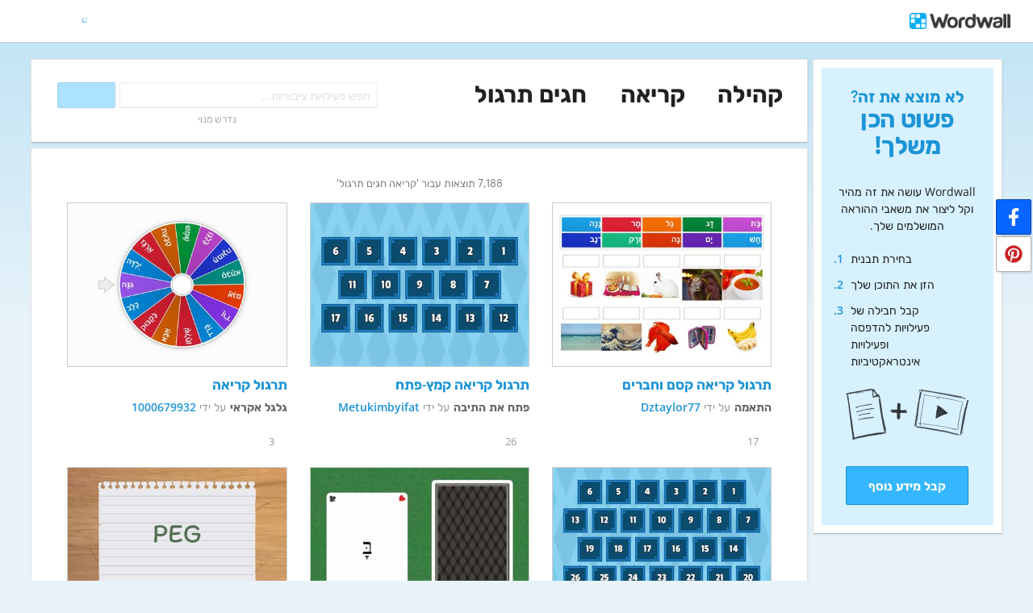

--- FILE ---
content_type: text/html; charset=utf-8
request_url: https://wordwall.net/he-il/community/%D7%A7%D7%A8%D7%99%D7%90%D7%94/%D7%97%D7%92%D7%99%D7%9D-%D7%AA%D7%A8%D7%92%D7%95%D7%9C
body_size: 21913
content:

<!DOCTYPE html>
<html lang="he" dir="rtl" prefix="og: http://ogp.me/ns#"> 
<head>    
    <meta charset="utf-8">
    <script>
    (function(w,d,s,l,i){w[l]=w[l]||[];w[l].push({'gtm.start':
    new Date().getTime(),event:'gtm.js'});var f=d.getElementsByTagName(s)[0],
    j=d.createElement(s),dl=l!='dataLayer'?'&l='+l:'';j.async=true;j.src=
    'https://www.googletagmanager.com/gtm.js?id='+i+dl;f.parentNode.insertBefore(j,f);
    })(window,document,'script','dataLayer','GTM-NZ7ZRHHJ');</script>

    <meta name="charset" content="utf-8">
    <title>&#x5E7;&#x5E8;&#x5D9;&#x5D0;&#x5D4; &#x5D7;&#x5D2;&#x5D9;&#x5DD; &#x5EA;&#x5E8;&#x5D2;&#x5D5;&#x5DC; - &#x5DE;&#x5E9;&#x5D0;&#x5D1;&#x5D9; &#x5D4;&#x5D5;&#x5E8;&#x5D0;&#x5D4;</title>
    <meta name="description" content="&#x5EA;&#x5E8;&#x5D2;&#x5D5;&#x5DC; &#x5E7;&#x5E8;&#x5D9;&#x5D0;&#x5D4; &#x5E7;&#x5E1;&#x5DD; &#x5D5;&#x5D7;&#x5D1;&#x5E8;&#x5D9;&#x5DD;  - &#x5EA;&#x5E8;&#x5D2;&#x5D5;&#x5DC; &#x5E7;&#x5E8;&#x5D9;&#x5D0;&#x5D4; &#x5E7;&#x5DE;&#x5E5;-&#x5E4;&#x5EA;&#x5D7; - &#x5EA;&#x5E8;&#x5D2;&#x5D5;&#x5DC; &#x5E7;&#x5E8;&#x5D9;&#x5D0;&#x5D4;  - &#x5EA;&#x5E8;&#x5D2;&#x5D5;&#x5DC; &#x5E7;&#x5E8;&#x5D9;&#x5D0;&#x5D4;  - &#x5EA;&#x5E8;&#x5D2;&#x5D5;&#x5DC; &#x5E7;&#x5E8;&#x5D9;&#x5D0;&#x5D4; &#x5EA;&#x5DE;&#x5E8; &#x5D1;&#x5E8;&#x5E7; - &#x5EA;&#x5E8;&#x5D2;&#x5D5;&#x5DC; &#x5E7;&#x5E8;&#x5D9;&#x5D0;&#x5D4; - &#x5EA;&#x5E8;&#x5D2;&#x5D5;&#x5DC; &#x5E7;&#x5E8;&#x5D9;&#x5D0;&#x5D4;  - &#x5EA;&#x5E8;&#x5D2;&#x5D5;&#x5DC; &#x5E7;&#x5E8;&#x5D9;&#x5D0;&#x5D4; - &#x5EA;&#x5E8;&#x5D2;&#x5D5;&#x5DC; &#x5E7;&#x5E8;&#x5D9;&#x5D0;&#x5D4;">
<meta name="viewport" content="width=device-width, initial-scale=1.0, maximum-scale=1.0, minimal-ui">
<meta http-equiv="X-UA-Compatible" content="IE=edge">
<meta name="apple-mobile-web-app-capable" content="yes">
<meta property="fb:app_id" content="487289454770986">
<link rel="icon" href="https://app.cdn.wordwall.net/static/content/images/favicon.2evmh0qrg1aqcgft8tddfea2.ico">
<link rel="stylesheet" href="https://app.cdn.wordwall.net/static/content/css/theme_fonts.2j6fo1opt1ttcupgpi7fntq2.css">
<link rel="stylesheet" href="https://app.cdn.wordwall.net/static/content/css/vendors/fontawesome/fontawesome.22aeeck8jrzwbtmidt3nrqq2.css">
<link rel="stylesheet" href="https://app.cdn.wordwall.net/static/content/css/vendors/fontawesome/regular.2gqygglcecrrnfktyowxxxa2.css">
<link rel="stylesheet" href="https://app.cdn.wordwall.net/static/content/css/vendors/fontawesome/solid.2_xrvpa0cais40dzumgrmlg2.css">
<link rel="stylesheet" href="https://app.cdn.wordwall.net/static/content/css/vendors/owl-carousel.2qnjidzza-zq8o1i56bne4w2.css">
<link rel="stylesheet" href="https://app.cdn.wordwall.net/static/content/css/global/shell.2iioebbbtnt9oyjhr_ila_w2.css">
<link rel="stylesheet" href="https://app.cdn.wordwall.net/static/content/css/global/global.2cygewuy08lweqkf2fssf6a2.css">
<link rel="stylesheet" href="https://app.cdn.wordwall.net/static/content/css/global/buttons.2mpwzvjd8l3tgxreh1xbsdg2.css">
<link rel="stylesheet" href="https://app.cdn.wordwall.net/static/content/css/global/modal_views.2rwieuw2gdagr7ztlyy1z1q2.css">

<script src="https://app.cdn.wordwall.net/static/scripts/vendor/jquery-1-10-2.2rzqotepy6acictocepzwzw2.js" crossorigin="anonymous"></script>

<script src="https://app.cdn.wordwall.net/static/scripts/resources/strings_he.2fre5dn03njkfb1r5n-yuyg2.js" crossorigin="anonymous"></script>

<script src="https://app.cdn.wordwall.net/static/scripts/saltarelle/mscorlib.23haqbztvld_vmbgqmckfnw2.js" crossorigin="anonymous"></script>
<script src="https://app.cdn.wordwall.net/static/scripts/saltarelle/linq.2cc575_28obwhfl6vvtahnq2.js" crossorigin="anonymous"></script>
<script src="https://app.cdn.wordwall.net/static/scripts/global/cdnlinks.2tabq-60sbughkxstumsrug2.js" crossorigin="anonymous"></script>
<script src="https://app.cdn.wordwall.net/static/scripts/saltarelle/vel-wordwall-global.279hkmhvdhhv0qovcgofpxg2.js" crossorigin="anonymous"></script>
<script src="https://app.cdn.wordwall.net/static/scripts/saltarelle/vel-wordwall-global-web.26h_xc8w8vo7kbdn5vevf2w2.js" crossorigin="anonymous"></script>
<script src="https://app.cdn.wordwall.net/static/scripts/global/shell_startup.2yctzr642h9ktrlslbka67q2.js" crossorigin="anonymous"></script>

<script type='text/javascript'>
var s=window.ServerModel={};s.userId=Number(0);s.isPro=Boolean(false);s.isBasic=Boolean(false);s.languageId=Number(1037);s.localeId=Number(1037);s.isTest=Boolean(false);s.policyVersion=Number(1);s.policyTestOnly=Boolean(false);s.pageId=Number(27);s.query="קריאה/חגים-תרגול";s.searchId=Number(0);s.iso6391Code="he";s.languageCode="he";s.guestVisit=[];</script>
<script src="/scripts/global/switches_database.js"></script>
<script src="https://app.cdn.wordwall.net/static/scripts/vendor/cookieconsent-umd-min.2g8dlnai9awnihi_x-747rw2.js" crossorigin="anonymous"></script>

<link rel="stylesheet" href="https://app.cdn.wordwall.net/static/content/css/vendors/cookieconsent-min.2zws351qc7f168xdsmihqxq2.css">

<script>
    window.dataLayer = window.dataLayer || [];

    function gtag() {
        dataLayer.push(arguments);
    }

    gtag('consent', 'default', {
        'ad_user_data': 'denied',
        'ad_personalization': 'denied',
        'ad_storage': 'denied',
        'analytics_storage': 'denied'
    });
    gtag('js', new Date());
    gtag('config', 'G-N4J48Z4ENN', {
        'deployment_env': 'production'
    });
</script>
<script type="text/plain" data-category="analytics" async data-src="https://www.googletagmanager.com/gtag/js?id=G-N4J48Z4ENN"></script>


<script type="text/javascript">
    $(document).ajaxSend(function (event, jqXHR, ajaxOptions) {
        jqXHR.setRequestHeader("X-Wordwall-Version", "1.0.0.0");
    });
</script>

    
    <link rel="stylesheet" href="https://app.cdn.wordwall.net/static/content/css/global/share_buttons.2czsnfbjaffn0gprthhhhyg2.css">
<link rel="stylesheet" href="https://app.cdn.wordwall.net/static/content/css/search/search_results.2q9glubwfxlc6ds7cyawxog2.css">
<link rel="stylesheet" href="https://app.cdn.wordwall.net/static/content/css/search/browse_filter.2ywo8uoda5yhjrhugw4fm0a2.css">
<link rel="stylesheet" href="https://app.cdn.wordwall.net/static/content/css/community/community.2mcdxmohm1taukfm_zhj3fg2.css">
<link rel="stylesheet" href="https://app.cdn.wordwall.net/static/content/css/global/activity_metadata.2hxw79cpo7yauh-mu8cvnrw2.css">
<link rel="stylesheet" href="https://app.cdn.wordwall.net/static/content/css/community/sidebar.2aczbo_ftq4l0nkuvb9j3wa2.css">
<link rel="stylesheet" href="https://app.cdn.wordwall.net/static/content/css/global/examples.2frqznm1y8hbfrplb__6d4a2.css">

    <script src="https://app.cdn.wordwall.net/static/scripts/saltarelle/vel-wordwall-global-pages.2pwklmp2xifxm2vdwvdlwsw2.js" crossorigin="anonymous"></script>
    <link rel="alternate" href="https://wordwall.net/he-il/community/%D7%A7%D7%A8%D7%99%D7%90%D7%94/%D7%97%D7%92%D7%99%D7%9D-%D7%AA%D7%A8%D7%92%D7%95%D7%9C" hreflang="he" />

<link rel="stylesheet" href="https://app.cdn.wordwall.net/static/content/css/global/rtl.2ic5qhglt58dyqxwnfyiyja2.css"></head>
<body>
    <noscript><iframe src="https://www.googletagmanager.com/ns.html?id=GTM-NZ7ZRHHJ"
height="0" width="0" style="display:none;visibility:hidden"></iframe></noscript>

    <div id="error_report" class="hidden"></div>
    <div id="notification_banners" class="js-notification-banners"></div>
    <div id="outer_wrapper">
            <div class="js-header-ajax">
    <div class="header-wrapper">
        <header>
            <div id="logo" class="float-left"></div>
            <img class="js-header-ajax-load float-right header-load" src="https://app.cdn.wordwall.net/static/content/images/loading_bar_white_small.2b_1tqzjucyplw6yqoygnua2.gif" />
        </header> 
    </div>
</div>

        



<script>$(document).ready(function(){new VEL.Wordwall.Global.Pages.Community.TagsPage().initialize();});</script>

<div class="content-panel panel-wrapper">
    <main class="content-main with-sidebar">
        <div class="search-panel">
                <span class="title-breadcrumbs js-community-title">
                    <a href="/he/community">&#x5E7;&#x5D4;&#x5D9;&#x5DC;&#x5D4;</a>
                </span>
                <h1 class="title-breadcrumbs">
                        <span class="fa fa-caret-right folder-separator js-folder-separator"></span>
                            <a href="/he-il/community/&#x5E7;&#x5E8;&#x5D9;&#x5D0;&#x5D4;">&#x5E7;&#x5E8;&#x5D9;&#x5D0;&#x5D4;</a>
                        <span class="fa fa-caret-right folder-separator js-folder-separator"></span>
                            <span>&#x5D7;&#x5D2;&#x5D9;&#x5DD; &#x5EA;&#x5E8;&#x5D2;&#x5D5;&#x5DC;</span>

                </h1>
            <div class="search-input-wrapper js-search-input-wrapper hidden">
    <input class="search-input js-search-input" type="search" placeholder="&#x5D7;&#x5E4;&#x5E9; &#x5E4;&#x5E2;&#x5D9;&#x5DC;&#x5D5;&#x5D9;&#x5D5;&#x5EA; &#x5E6;&#x5D9;&#x5D1;&#x5D5;&#x5E8;&#x5D9;&#x5D5;&#x5EA;..." value="">
    <button class="default-btn search-btn js-search-btn" type="button"><span class="fa fa-magnifying-glass"></span></button>
    <div class="search-suggestions-wrapper js-search-suggestions-wrapper js-reg-search-suggestions-wrapper"></div>
</div>
            <div class="js-community-search-disabled js-paid-required community-search-disabled for-css-test" data-paid-required-feature="Community">
    <div class="search-input-wrapper">
        <input class="search-input unavailable" type="search" placeholder="&#x5D7;&#x5E4;&#x5E9; &#x5E4;&#x5E2;&#x5D9;&#x5DC;&#x5D5;&#x5D9;&#x5D5;&#x5EA; &#x5E6;&#x5D9;&#x5D1;&#x5D5;&#x5E8;&#x5D9;&#x5D5;&#x5EA;..." value="" disabled readonly/>
        <button class="default-btn search-btn unavailable" type="button" disabled><span class="fa fa-magnifying-glass"></span></button>
        <div class="search-suggestions-wrapper"></div>
    </div>
    <div class="subscription-required">&#x5E0;&#x5D3;&#x5E8;&#x5E9; &#x5DE;&#x5E0;&#x5D5;&#x5D9;</div>
</div>

            
<div class="mobile-social js-social-sharing-inline-bar">
        <button class="share-native js-share-native hidden" data-share-url="https://wordwall.net/he-il/community/%D7%A7%D7%A8%D7%99%D7%90%D7%94/%D7%97%D7%92%D7%99%D7%9D-%D7%AA%D7%A8%D7%92%D7%95%D7%9C" data-share-title="&#x5E7;&#x5E8;&#x5D9;&#x5D0;&#x5D4; &#x5D7;&#x5D2;&#x5D9;&#x5DD; &#x5EA;&#x5E8;&#x5D2;&#x5D5;&#x5DC;">
                <img class="share-native-icon facebook" src="https://app.cdn.wordwall.net/static/content/images/social/facebook-f.24orh71vo2ssaax-kxoctga2.svg" />
                <img class="share-native-icon js-share-pinterest" src="https://app.cdn.wordwall.net/static/content/images/social/pinterest.2v9wio9dy8f9ego7q-lhe4w2.svg" />
            <i class="fa fa-envelope"></i>
        </button>
        <button class="js-share-by-facebook hidden" data-share-url="https://wordwall.net/he-il/community/%D7%A7%D7%A8%D7%99%D7%90%D7%94/%D7%97%D7%92%D7%99%D7%9D-%D7%AA%D7%A8%D7%92%D7%95%D7%9C" data-share-title="&#x5E7;&#x5E8;&#x5D9;&#x5D0;&#x5D4; &#x5D7;&#x5D2;&#x5D9;&#x5DD; &#x5EA;&#x5E8;&#x5D2;&#x5D5;&#x5DC;">
            <span class="share-by-facebook"><img class="share-button-icon" src="https://app.cdn.wordwall.net/static/content/images/social/facebook-f.24orh71vo2ssaax-kxoctga2.svg" /></span>
        </button>
        <button class="js-share-by-pinterest hidden" data-share-url="https://wordwall.net/he-il/community/%D7%A7%D7%A8%D7%99%D7%90%D7%94/%D7%97%D7%92%D7%99%D7%9D-%D7%AA%D7%A8%D7%92%D7%95%D7%9C" data-share-title="&#x5E7;&#x5E8;&#x5D9;&#x5D0;&#x5D4; &#x5D7;&#x5D2;&#x5D9;&#x5DD; &#x5EA;&#x5E8;&#x5D2;&#x5D5;&#x5DC;">
            <span class="share-by-pinterest"><img class="share-button-icon" src="https://app.cdn.wordwall.net/static/content/images/social/pinterest.2v9wio9dy8f9ego7q-lhe4w2.svg" /></span>
        </button>
</div>

            <div class="clear"></div>
        </div>
        <div class="js-search-panel search-panel">
            <div class="js-search-results-page search-result-items">
                



    <div class="search-results-header">

        <h2>
            7,188 &#x5EA;&#x5D5;&#x5E6;&#x5D0;&#x5D5;&#x5EA; &#x5E2;&#x5D1;&#x5D5;&#x5E8; &#x27;&#x5E7;&#x5E8;&#x5D9;&#x5D0;&#x5D4; &#x5D7;&#x5D2;&#x5D9;&#x5DD; &#x5EA;&#x5E8;&#x5D2;&#x5D5;&#x5DC;&#x27;
        </h2>
        <div class="clear"></div>
    </div>


        <div class="search-result-item js-search-result-item" data-locale="1037">
            <a dir="auto" class="icon-wrapper" title="&#x5EA;&#x5E8;&#x5D2;&#x5D5;&#x5DC; &#x5E7;&#x5E8;&#x5D9;&#x5D0;&#x5D4; &#x5E7;&#x5E1;&#x5DD; &#x5D5;&#x5D7;&#x5D1;&#x5E8;&#x5D9;&#x5DD; " href="/he/resource/8928294/%D7%AA%D7%A8%D7%92%D7%95%D7%9C-%D7%A7%D7%A8%D7%99%D7%90%D7%94-%D7%A7%D7%A1%D7%9D-%D7%95%D7%97%D7%91%D7%A8%D7%99%D7%9D">
                <img class="icon js-thumbnail" src="https://screens.cdn.wordwall.net/400/df59c53afde041edbfcc37cbf7cd3903_0" alt="&#x5EA;&#x5E8;&#x5D2;&#x5D5;&#x5DC; &#x5E7;&#x5E8;&#x5D9;&#x5D0;&#x5D4; &#x5E7;&#x5E1;&#x5DD; &#x5D5;&#x5D7;&#x5D1;&#x5E8;&#x5D9;&#x5DD; " loading="lazy" draggable="false" onerror="VEL.Wordwall.Global.Helpers.ActivityHelper.onThumbnailError(this)" />
            </a>
            <div class="search-result-info">
                <a class="title js-title-tag" href="/he/resource/8928294/%D7%AA%D7%A8%D7%92%D7%95%D7%9C-%D7%A7%D7%A8%D7%99%D7%90%D7%94-%D7%A7%D7%A1%D7%9D-%D7%95%D7%97%D7%91%D7%A8%D7%99%D7%9D">&#x5EA;&#x5E8;&#x5D2;&#x5D5;&#x5DC; &#x5E7;&#x5E8;&#x5D9;&#x5D0;&#x5D4; &#x5E7;&#x5E1;&#x5DD; &#x5D5;&#x5D7;&#x5D1;&#x5E8;&#x5D9;&#x5DD; </a>
                <span class="template js-template-tag">&#x5D4;&#x5EA;&#x5D0;&#x5DE;&#x5D4;</span>
                <div class="author-template">
                    <div dir="auto" class="author">
                        על ידי <a href='/he-il/teacher/935061/dztaylor77' rel='author'>Dztaylor77</a>
                    </div>

                </div>
                <div class="search-result-metadata">
                    

<div class="tags-wrapper js-tags-wrapper">
</div>

                </div>

                    <span class="likes js-likes" title="17 &#x27;&#x5D0;&#x5D4;&#x5D1;&#x5EA;&#x5D9;&#x27;">
                        <span class="fa fa-heart"></span>
                        17
                    </span>
            </div>
            <div class="clear"></div>
        </div>
        <div class="search-result-item js-search-result-item" data-locale="1037">
            <a dir="auto" class="icon-wrapper" title="&#x5EA;&#x5E8;&#x5D2;&#x5D5;&#x5DC; &#x5E7;&#x5E8;&#x5D9;&#x5D0;&#x5D4; &#x5E7;&#x5DE;&#x5E5;-&#x5E4;&#x5EA;&#x5D7;" href="/he/resource/10020227/%D7%AA%D7%A8%D7%92%D7%95%D7%9C-%D7%A7%D7%A8%D7%99%D7%90%D7%94-%D7%A7%D7%9E%D7%A5-%D7%A4%D7%AA%D7%97">
                <img class="icon js-thumbnail" src="https://screens.cdn.wordwall.net/400/baa99b9adda447c5b7185f6b865ed7e9_0" alt="&#x5EA;&#x5E8;&#x5D2;&#x5D5;&#x5DC; &#x5E7;&#x5E8;&#x5D9;&#x5D0;&#x5D4; &#x5E7;&#x5DE;&#x5E5;-&#x5E4;&#x5EA;&#x5D7;" loading="lazy" draggable="false" onerror="VEL.Wordwall.Global.Helpers.ActivityHelper.onThumbnailError(this)" />
            </a>
            <div class="search-result-info">
                <a class="title js-title-tag" href="/he/resource/10020227/%D7%AA%D7%A8%D7%92%D7%95%D7%9C-%D7%A7%D7%A8%D7%99%D7%90%D7%94-%D7%A7%D7%9E%D7%A5-%D7%A4%D7%AA%D7%97">&#x5EA;&#x5E8;&#x5D2;&#x5D5;&#x5DC; &#x5E7;&#x5E8;&#x5D9;&#x5D0;&#x5D4; &#x5E7;&#x5DE;&#x5E5;-&#x5E4;&#x5EA;&#x5D7;</a>
                <span class="template js-template-tag">&#x5E4;&#x5EA;&#x5D7; &#x5D0;&#x5EA; &#x5D4;&#x5EA;&#x5D9;&#x5D1;&#x5D4;</span>
                <div class="author-template">
                    <div dir="auto" class="author">
                        על ידי <a href='/he-il/teacher/1802760/metukimbyifat' rel='author'>Metukimbyifat</a>
                    </div>

                </div>
                <div class="search-result-metadata">
                    

<div class="tags-wrapper js-tags-wrapper">
</div>

                </div>

                    <span class="likes js-likes" title="26 &#x27;&#x5D0;&#x5D4;&#x5D1;&#x5EA;&#x5D9;&#x27;">
                        <span class="fa fa-heart"></span>
                        26
                    </span>
            </div>
            <div class="clear"></div>
        </div>
        <div class="search-result-item js-search-result-item" data-locale="1037">
            <a dir="auto" class="icon-wrapper" title="&#x5EA;&#x5E8;&#x5D2;&#x5D5;&#x5DC; &#x5E7;&#x5E8;&#x5D9;&#x5D0;&#x5D4; " href="/he/resource/9884796/%D7%AA%D7%A8%D7%92%D7%95%D7%9C-%D7%A7%D7%A8%D7%99%D7%90%D7%94">
                <img class="icon js-thumbnail" src="https://screens.cdn.wordwall.net/400/2874af4930bd41af8b476499ec05c36e_0" alt="&#x5EA;&#x5E8;&#x5D2;&#x5D5;&#x5DC; &#x5E7;&#x5E8;&#x5D9;&#x5D0;&#x5D4; " loading="lazy" draggable="false" onerror="VEL.Wordwall.Global.Helpers.ActivityHelper.onThumbnailError(this)" />
            </a>
            <div class="search-result-info">
                <a class="title js-title-tag" href="/he/resource/9884796/%D7%AA%D7%A8%D7%92%D7%95%D7%9C-%D7%A7%D7%A8%D7%99%D7%90%D7%94">&#x5EA;&#x5E8;&#x5D2;&#x5D5;&#x5DC; &#x5E7;&#x5E8;&#x5D9;&#x5D0;&#x5D4; </a>
                <span class="template js-template-tag">&#x5D2;&#x5DC;&#x5D2;&#x5DC; &#x5D0;&#x5E7;&#x5E8;&#x5D0;&#x5D9;</span>
                <div class="author-template">
                    <div dir="auto" class="author">
                        על ידי <a href='/he-il/teacher/3605290/1000679932' rel='author'>1000679932</a>
                    </div>

                </div>
                <div class="search-result-metadata">
                    

<div class="tags-wrapper js-tags-wrapper">
</div>

                </div>

                    <span class="likes js-likes" title="3 &#x27;&#x5D0;&#x5D4;&#x5D1;&#x5EA;&#x5D9;&#x27;">
                        <span class="fa fa-heart"></span>
                        3
                    </span>
            </div>
            <div class="clear"></div>
        </div>
        <div class="search-result-item js-search-result-item" data-locale="1037">
            <a dir="auto" class="icon-wrapper" title="&#x5EA;&#x5E8;&#x5D2;&#x5D5;&#x5DC; &#x5E7;&#x5E8;&#x5D9;&#x5D0;&#x5D4; " href="/he/resource/9292721/%D7%AA%D7%A8%D7%92%D7%95%D7%9C-%D7%A7%D7%A8%D7%99%D7%90%D7%94">
                <img class="icon js-thumbnail" src="https://screens.cdn.wordwall.net/400/f22081ee96754251b726858f736fd97d_0" alt="&#x5EA;&#x5E8;&#x5D2;&#x5D5;&#x5DC; &#x5E7;&#x5E8;&#x5D9;&#x5D0;&#x5D4; " loading="lazy" draggable="false" onerror="VEL.Wordwall.Global.Helpers.ActivityHelper.onThumbnailError(this)" />
            </a>
            <div class="search-result-info">
                <a class="title js-title-tag" href="/he/resource/9292721/%D7%AA%D7%A8%D7%92%D7%95%D7%9C-%D7%A7%D7%A8%D7%99%D7%90%D7%94">&#x5EA;&#x5E8;&#x5D2;&#x5D5;&#x5DC; &#x5E7;&#x5E8;&#x5D9;&#x5D0;&#x5D4; </a>
                <span class="template js-template-tag">&#x5E4;&#x5EA;&#x5D7; &#x5D0;&#x5EA; &#x5D4;&#x5EA;&#x5D9;&#x5D1;&#x5D4;</span>
                <div class="author-template">
                    <div dir="auto" class="author">
                        על ידי <a href='/he-il/teacher/1823950/1002380948' rel='author'>1002380948</a>
                    </div>

                </div>
                <div class="search-result-metadata">
                    

<div class="tags-wrapper js-tags-wrapper">
</div>

                </div>

                    <span class="likes js-likes" title="2 &#x27;&#x5D0;&#x5D4;&#x5D1;&#x5EA;&#x5D9;&#x27;">
                        <span class="fa fa-heart"></span>
                        2
                    </span>
            </div>
            <div class="clear"></div>
        </div>
        <div class="search-result-item js-search-result-item" data-locale="1037">
            <a dir="auto" class="icon-wrapper" title="&#x5EA;&#x5E8;&#x5D2;&#x5D5;&#x5DC; &#x5E7;&#x5E8;&#x5D9;&#x5D0;&#x5D4; &#x5EA;&#x5DE;&#x5E8; &#x5D1;&#x5E8;&#x5E7;" href="/he/resource/5349953/%D7%AA%D7%A8%D7%92%D7%95%D7%9C-%D7%A7%D7%A8%D7%99%D7%90%D7%94-%D7%AA%D7%9E%D7%A8-%D7%91%D7%A8%D7%A7">
                <img class="icon js-thumbnail" src="https://screens.cdn.wordwall.net/400/a6ddd6f0f493425a8f35356be35cdf07_0" alt="&#x5EA;&#x5E8;&#x5D2;&#x5D5;&#x5DC; &#x5E7;&#x5E8;&#x5D9;&#x5D0;&#x5D4; &#x5EA;&#x5DE;&#x5E8; &#x5D1;&#x5E8;&#x5E7;" loading="lazy" draggable="false" onerror="VEL.Wordwall.Global.Helpers.ActivityHelper.onThumbnailError(this)" />
            </a>
            <div class="search-result-info">
                <a class="title js-title-tag" href="/he/resource/5349953/%D7%AA%D7%A8%D7%92%D7%95%D7%9C-%D7%A7%D7%A8%D7%99%D7%90%D7%94-%D7%AA%D7%9E%D7%A8-%D7%91%D7%A8%D7%A7">&#x5EA;&#x5E8;&#x5D2;&#x5D5;&#x5DC; &#x5E7;&#x5E8;&#x5D9;&#x5D0;&#x5D4; &#x5EA;&#x5DE;&#x5E8; &#x5D1;&#x5E8;&#x5E7;</a>
                <span class="template js-template-tag">&#x5E7;&#x5DC;&#x5E4;&#x5D9;&#x5DD; &#x5D0;&#x5E7;&#x5E8;&#x5D0;&#x5D9;&#x5D9;&#x5DD;</span>
                <div class="author-template">
                    <div dir="auto" class="author">
                        על ידי <a href='/he-il/teacher/2074666/batel1967' rel='author'>Batel1967</a>
                    </div>

                </div>
                <div class="search-result-metadata">
                    

<div class="tags-wrapper js-tags-wrapper">
</div>

                </div>

                    <span class="likes js-likes" title="8 &#x27;&#x5D0;&#x5D4;&#x5D1;&#x5EA;&#x5D9;&#x27;">
                        <span class="fa fa-heart"></span>
                        8
                    </span>
            </div>
            <div class="clear"></div>
        </div>
        <div class="search-result-item js-search-result-item" data-locale="1037">
            <a dir="auto" class="icon-wrapper" title="&#x5EA;&#x5E8;&#x5D2;&#x5D5;&#x5DC; &#x5E7;&#x5E8;&#x5D9;&#x5D0;&#x5D4;" href="/he/resource/74809174/%D7%AA%D7%A8%D7%92%D7%95%D7%9C-%D7%A7%D7%A8%D7%99%D7%90%D7%94">
                <img class="icon js-thumbnail" src="https://screens.cdn.wordwall.net/400/b05f0cad50ae498f9c3523e038700548_0" alt="&#x5EA;&#x5E8;&#x5D2;&#x5D5;&#x5DC; &#x5E7;&#x5E8;&#x5D9;&#x5D0;&#x5D4;" loading="lazy" draggable="false" onerror="VEL.Wordwall.Global.Helpers.ActivityHelper.onThumbnailError(this)" />
            </a>
            <div class="search-result-info">
                <a class="title js-title-tag" href="/he/resource/74809174/%D7%AA%D7%A8%D7%92%D7%95%D7%9C-%D7%A7%D7%A8%D7%99%D7%90%D7%94">&#x5EA;&#x5E8;&#x5D2;&#x5D5;&#x5DC; &#x5E7;&#x5E8;&#x5D9;&#x5D0;&#x5D4;</a>
                <span class="template js-template-tag">&#x5DB;&#x5E8;&#x5D8;&#x5D9;&#x5E1;&#x5D9; &#x5D4;&#x5D1;&#x5D6;&#x5E7;</span>
                <div class="author-template">
                    <div dir="auto" class="author">
                        על ידי <a href='/he-il/teacher/22585281/rivkamd' rel='author'>Rivkamd</a>
                    </div>

                </div>
                <div class="search-result-metadata">
                    

<div class="tags-wrapper js-tags-wrapper">
</div>

                </div>

            </div>
            <div class="clear"></div>
        </div>
        <div class="search-result-item js-search-result-item" data-locale="1037">
            <a dir="auto" class="icon-wrapper" title="&#x5EA;&#x5E8;&#x5D2;&#x5D5;&#x5DC; &#x5E7;&#x5E8;&#x5D9;&#x5D0;&#x5D4; " href="/he/resource/23765148/%D7%AA%D7%A8%D7%92%D7%95%D7%9C-%D7%A7%D7%A8%D7%99%D7%90%D7%94">
                <img class="icon js-thumbnail" src="https://screens.cdn.wordwall.net/400/14fc3c1c512940b6b93af5f5ef109fc7" alt="&#x5EA;&#x5E8;&#x5D2;&#x5D5;&#x5DC; &#x5E7;&#x5E8;&#x5D9;&#x5D0;&#x5D4; " loading="lazy" draggable="false" onerror="VEL.Wordwall.Global.Helpers.ActivityHelper.onThumbnailError(this)" />
            </a>
            <div class="search-result-info">
                <a class="title js-title-tag" href="/he/resource/23765148/%D7%AA%D7%A8%D7%92%D7%95%D7%9C-%D7%A7%D7%A8%D7%99%D7%90%D7%94">&#x5EA;&#x5E8;&#x5D2;&#x5D5;&#x5DC; &#x5E7;&#x5E8;&#x5D9;&#x5D0;&#x5D4; </a>
                <span class="template js-template-tag">&#x5E4;&#x5EA;&#x5D7; &#x5D0;&#x5EA; &#x5D4;&#x5EA;&#x5D9;&#x5D1;&#x5D4;</span>
                <div class="author-template">
                    <div dir="auto" class="author">
                        על ידי <a href='/he-il/teacher/8776305/1002150029' rel='author'>1002150029</a>
                    </div>

                </div>
                <div class="search-result-metadata">
                    

<div class="tags-wrapper js-tags-wrapper">
</div>

                </div>

                    <span class="likes js-likes" title="1 &#x27;&#x5D0;&#x5D4;&#x5D1;&#x5EA;&#x5D9;&#x27;">
                        <span class="fa fa-heart"></span>
                        1
                    </span>
            </div>
            <div class="clear"></div>
        </div>
        <div class="search-result-item js-search-result-item" data-locale="1037">
            <a dir="auto" class="icon-wrapper" title="&#x5EA;&#x5E8;&#x5D2;&#x5D5;&#x5DC; &#x5E7;&#x5E8;&#x5D9;&#x5D0;&#x5D4;" href="/he/resource/91249082/%D7%AA%D7%A8%D7%92%D7%95%D7%9C-%D7%A7%D7%A8%D7%99%D7%90%D7%94">
                <img class="icon js-thumbnail" src="https://screens.cdn.wordwall.net/400/52c5687ebaa34c3bb1628846bf8a3c31_0" alt="&#x5EA;&#x5E8;&#x5D2;&#x5D5;&#x5DC; &#x5E7;&#x5E8;&#x5D9;&#x5D0;&#x5D4;" loading="lazy" draggable="false" onerror="VEL.Wordwall.Global.Helpers.ActivityHelper.onThumbnailError(this)" />
            </a>
            <div class="search-result-info">
                <a class="title js-title-tag" href="/he/resource/91249082/%D7%AA%D7%A8%D7%92%D7%95%D7%9C-%D7%A7%D7%A8%D7%99%D7%90%D7%94">&#x5EA;&#x5E8;&#x5D2;&#x5D5;&#x5DC; &#x5E7;&#x5E8;&#x5D9;&#x5D0;&#x5D4;</a>
                <span class="template js-template-tag">&#x5D7;&#x5D9;&#x5D3;&#x5D5;&#x5DF;</span>
                <div class="author-template">
                    <div dir="auto" class="author">
                        על ידי <a href='/he-il/teacher/25142106/ofirnuriel15' rel='author'>Ofirnuriel15</a>
                    </div>

                </div>
                <div class="search-result-metadata">
                    

<div class="tags-wrapper js-tags-wrapper">
</div>

                </div>

            </div>
            <div class="clear"></div>
        </div>
        <div class="search-result-item js-search-result-item" data-locale="1037">
            <a dir="auto" class="icon-wrapper" title="&#x5EA;&#x5E8;&#x5D2;&#x5D5;&#x5DC; &#x5E7;&#x5E8;&#x5D9;&#x5D0;&#x5D4;" href="/he/resource/64330923/%D7%AA%D7%A8%D7%92%D7%95%D7%9C-%D7%A7%D7%A8%D7%99%D7%90%D7%94">
                <img class="icon js-thumbnail" src="https://screens.cdn.wordwall.net/400/340499b1d7bd4803916491653593fceb_0" alt="&#x5EA;&#x5E8;&#x5D2;&#x5D5;&#x5DC; &#x5E7;&#x5E8;&#x5D9;&#x5D0;&#x5D4;" loading="lazy" draggable="false" onerror="VEL.Wordwall.Global.Helpers.ActivityHelper.onThumbnailError(this)" />
            </a>
            <div class="search-result-info">
                <a class="title js-title-tag" href="/he/resource/64330923/%D7%AA%D7%A8%D7%92%D7%95%D7%9C-%D7%A7%D7%A8%D7%99%D7%90%D7%94">&#x5EA;&#x5E8;&#x5D2;&#x5D5;&#x5DC; &#x5E7;&#x5E8;&#x5D9;&#x5D0;&#x5D4;</a>
                <span class="template js-template-tag">&#x5E7;&#x5DC;&#x5E4;&#x5D9;&#x5DD; &#x5D0;&#x5E7;&#x5E8;&#x5D0;&#x5D9;&#x5D9;&#x5DD;</span>
                <div class="author-template">
                    <div dir="auto" class="author">
                        על ידי <a href='/he-il/teacher/1428669/erandillon' rel='author'>Erandillon</a>
                    </div>

                </div>
                <div class="search-result-metadata">
                    

<div class="tags-wrapper js-tags-wrapper">
            <span dir="auto" class="resource-tag js-ageband-tag" title="&#x5DB;&#x5D9;&#x5EA;&#x5D4; &#x5D2;">&#x5DB;&#x5D9;&#x5EA;&#x5D4; &#x5D2;</span>
</div>

                </div>

            </div>
            <div class="clear"></div>
        </div>
        <div class="search-result-item js-search-result-item" data-locale="1037">
            <a dir="auto" class="icon-wrapper" title="&#x5EA;&#x5E8;&#x5D2;&#x5D5;&#x5DC; &#x5E7;&#x5E8;&#x5D9;&#x5D0;&#x5D4;" href="/he/resource/11977952/%D7%AA%D7%A8%D7%92%D7%95%D7%9C-%D7%A7%D7%A8%D7%99%D7%90%D7%94">
                <img class="icon js-thumbnail" src="https://screens.cdn.wordwall.net/400/6caef2dd594c4122aaf26ca5db9ac36f_0" alt="&#x5EA;&#x5E8;&#x5D2;&#x5D5;&#x5DC; &#x5E7;&#x5E8;&#x5D9;&#x5D0;&#x5D4;" loading="lazy" draggable="false" onerror="VEL.Wordwall.Global.Helpers.ActivityHelper.onThumbnailError(this)" />
            </a>
            <div class="search-result-info">
                <a class="title js-title-tag" href="/he/resource/11977952/%D7%AA%D7%A8%D7%92%D7%95%D7%9C-%D7%A7%D7%A8%D7%99%D7%90%D7%94">&#x5EA;&#x5E8;&#x5D2;&#x5D5;&#x5DC; &#x5E7;&#x5E8;&#x5D9;&#x5D0;&#x5D4;</a>
                <span class="template js-template-tag">&#x5D4;&#x5EA;&#x5D0;&#x5DE;&#x5D4;</span>
                <div class="author-template">
                    <div dir="auto" class="author">
                        על ידי <a href='/he-il/teacher/1031574/ronifeibish' rel='author'>Ronifeibish</a>
                    </div>

                </div>
                <div class="search-result-metadata">
                    

<div class="tags-wrapper js-tags-wrapper">
</div>

                </div>

            </div>
            <div class="clear"></div>
        </div>
        <div class="search-result-item js-search-result-item" data-locale="1037">
            <a dir="auto" class="icon-wrapper" title="&#x5EA;&#x5E8;&#x5D2;&#x5D5;&#x5DC; &#x5E7;&#x5E8;&#x5D9;&#x5D0;&#x5D4;  " href="/he/resource/43582323/%D7%AA%D7%A8%D7%92%D7%95%D7%9C-%D7%A7%D7%A8%D7%99%D7%90%D7%94">
                <img class="icon js-thumbnail" src="https://screens.cdn.wordwall.net/400/11654108b8cf4da2ba2213e152a78ec6_27" alt="&#x5EA;&#x5E8;&#x5D2;&#x5D5;&#x5DC; &#x5E7;&#x5E8;&#x5D9;&#x5D0;&#x5D4;  " loading="lazy" draggable="false" onerror="VEL.Wordwall.Global.Helpers.ActivityHelper.onThumbnailError(this)" />
            </a>
            <div class="search-result-info">
                <a class="title js-title-tag" href="/he/resource/43582323/%D7%AA%D7%A8%D7%92%D7%95%D7%9C-%D7%A7%D7%A8%D7%99%D7%90%D7%94">&#x5EA;&#x5E8;&#x5D2;&#x5D5;&#x5DC; &#x5E7;&#x5E8;&#x5D9;&#x5D0;&#x5D4;  </a>
                <span class="template js-template-tag">&#x5E7;&#x5DC;&#x5E4;&#x5D9;&#x5DD; &#x5D0;&#x5E7;&#x5E8;&#x5D0;&#x5D9;&#x5D9;&#x5DD;</span>
                <div class="author-template">
                    <div dir="auto" class="author">
                        על ידי <a href='/he-il/teacher/14593973/mtal11' rel='author'>Mtal11</a>
                    </div>

                </div>
                <div class="search-result-metadata">
                    

<div class="tags-wrapper js-tags-wrapper">
</div>

                </div>

            </div>
            <div class="clear"></div>
        </div>
        <div class="search-result-item js-search-result-item" data-locale="1037">
            <a dir="auto" class="icon-wrapper" title="&#x5EA;&#x5E8;&#x5D2;&#x5D5;&#x5DC; &#x5E7;&#x5E8;&#x5D9;&#x5D0;&#x5D4;" href="/he/resource/28622426/%D7%AA%D7%A8%D7%92%D7%95%D7%9C-%D7%A7%D7%A8%D7%99%D7%90%D7%94">
                <img class="icon js-thumbnail" src="https://screens.cdn.wordwall.net/400/0bc1e4668bd24f09b83e40359479d64f" alt="&#x5EA;&#x5E8;&#x5D2;&#x5D5;&#x5DC; &#x5E7;&#x5E8;&#x5D9;&#x5D0;&#x5D4;" loading="lazy" draggable="false" onerror="VEL.Wordwall.Global.Helpers.ActivityHelper.onThumbnailError(this)" />
            </a>
            <div class="search-result-info">
                <a class="title js-title-tag" href="/he/resource/28622426/%D7%AA%D7%A8%D7%92%D7%95%D7%9C-%D7%A7%D7%A8%D7%99%D7%90%D7%94">&#x5EA;&#x5E8;&#x5D2;&#x5D5;&#x5DC; &#x5E7;&#x5E8;&#x5D9;&#x5D0;&#x5D4;</a>
                <span class="template js-template-tag">&#x5D4;&#x5EA;&#x5D0;&#x5DE;&#x5D4;</span>
                <div class="author-template">
                    <div dir="auto" class="author">
                        על ידי <a href='/he-il/teacher/1854226/niritshopen' rel='author'>Niritshopen</a>
                    </div>

                </div>
                <div class="search-result-metadata">
                    

<div class="tags-wrapper js-tags-wrapper">
</div>

                </div>

            </div>
            <div class="clear"></div>
        </div>
        <div class="search-result-item js-search-result-item" data-locale="1037">
            <a dir="auto" class="icon-wrapper" title="&#x5EA;&#x5E8;&#x5D2;&#x5D5;&#x5DC; &#x5E7;&#x5E8;&#x5D9;&#x5D0;&#x5D4;" href="/he/resource/86927567/%D7%AA%D7%A8%D7%92%D7%95%D7%9C-%D7%A7%D7%A8%D7%99%D7%90%D7%94">
                <img class="icon js-thumbnail" src="https://screens.cdn.wordwall.net/400/3834aa507e4d4586ac3214f04636bbd0_0" alt="&#x5EA;&#x5E8;&#x5D2;&#x5D5;&#x5DC; &#x5E7;&#x5E8;&#x5D9;&#x5D0;&#x5D4;" loading="lazy" draggable="false" onerror="VEL.Wordwall.Global.Helpers.ActivityHelper.onThumbnailError(this)" />
            </a>
            <div class="search-result-info">
                <a class="title js-title-tag" href="/he/resource/86927567/%D7%AA%D7%A8%D7%92%D7%95%D7%9C-%D7%A7%D7%A8%D7%99%D7%90%D7%94">&#x5EA;&#x5E8;&#x5D2;&#x5D5;&#x5DC; &#x5E7;&#x5E8;&#x5D9;&#x5D0;&#x5D4;</a>
                <span class="template js-template-tag">&#x5D4;&#x5EA;&#x5D0;&#x5DE;&#x5D4;</span>
                <div class="author-template">
                    <div dir="auto" class="author">
                        על ידי <a href='/he-il/teacher/10140196/stefany0011' rel='author'>Stefany0011</a>
                    </div>

                </div>
                <div class="search-result-metadata">
                    

<div class="tags-wrapper js-tags-wrapper">
</div>

                </div>

            </div>
            <div class="clear"></div>
        </div>
        <div class="search-result-item js-search-result-item" data-locale="1037">
            <a dir="auto" class="icon-wrapper" title="&#x5EA;&#x5E8;&#x5D2;&#x5D5;&#x5DC; &#x5E7;&#x5E8;&#x5D9;&#x5D0;&#x5D4;" href="/he/resource/39162240/%D7%AA%D7%A8%D7%92%D7%95%D7%9C-%D7%A7%D7%A8%D7%99%D7%90%D7%94">
                <img class="icon js-thumbnail" src="https://screens.cdn.wordwall.net/400/d971ea5f301a49a2acf23f0af2107ed9_6" alt="&#x5EA;&#x5E8;&#x5D2;&#x5D5;&#x5DC; &#x5E7;&#x5E8;&#x5D9;&#x5D0;&#x5D4;" loading="lazy" draggable="false" onerror="VEL.Wordwall.Global.Helpers.ActivityHelper.onThumbnailError(this)" />
            </a>
            <div class="search-result-info">
                <a class="title js-title-tag" href="/he/resource/39162240/%D7%AA%D7%A8%D7%92%D7%95%D7%9C-%D7%A7%D7%A8%D7%99%D7%90%D7%94">&#x5EA;&#x5E8;&#x5D2;&#x5D5;&#x5DC; &#x5E7;&#x5E8;&#x5D9;&#x5D0;&#x5D4;</a>
                <span class="template js-template-tag">&#x5E7;&#x5DC;&#x5E4;&#x5D9;&#x5DD; &#x5D0;&#x5E7;&#x5E8;&#x5D0;&#x5D9;&#x5D9;&#x5DD;</span>
                <div class="author-template">
                    <div dir="auto" class="author">
                        על ידי <a href='/he-il/teacher/1837721/rbendel' rel='author'>Rbendel</a>
                    </div>

                </div>
                <div class="search-result-metadata">
                    

<div class="tags-wrapper js-tags-wrapper">
</div>

                </div>

            </div>
            <div class="clear"></div>
        </div>
        <div class="search-result-item js-search-result-item" data-locale="1037">
            <a dir="auto" class="icon-wrapper" title="&#x5EA;&#x5E8;&#x5D2;&#x5D5;&#x5DC; &#x5E7;&#x5E8;&#x5D9;&#x5D0;&#x5D4;" href="/he/resource/54410062/%D7%AA%D7%A8%D7%92%D7%95%D7%9C-%D7%A7%D7%A8%D7%99%D7%90%D7%94">
                <img class="icon js-thumbnail" src="https://screens.cdn.wordwall.net/400/985ed464ad24433980acd4b8a1f39b1a_0" alt="&#x5EA;&#x5E8;&#x5D2;&#x5D5;&#x5DC; &#x5E7;&#x5E8;&#x5D9;&#x5D0;&#x5D4;" loading="lazy" draggable="false" onerror="VEL.Wordwall.Global.Helpers.ActivityHelper.onThumbnailError(this)" />
            </a>
            <div class="search-result-info">
                <a class="title js-title-tag" href="/he/resource/54410062/%D7%AA%D7%A8%D7%92%D7%95%D7%9C-%D7%A7%D7%A8%D7%99%D7%90%D7%94">&#x5EA;&#x5E8;&#x5D2;&#x5D5;&#x5DC; &#x5E7;&#x5E8;&#x5D9;&#x5D0;&#x5D4;</a>
                <span class="template js-template-tag">&#x5D4;&#x5EA;&#x5D0;&#x5DE;&#x5D4;</span>
                <div class="author-template">
                    <div dir="auto" class="author">
                        על ידי <a href='/he-il/teacher/15759257/limorico41' rel='author'>Limorico41</a>
                    </div>

                </div>
                <div class="search-result-metadata">
                    

<div class="tags-wrapper js-tags-wrapper">
</div>

                </div>

            </div>
            <div class="clear"></div>
        </div>
        <div class="search-result-item js-search-result-item" data-locale="1037">
            <a dir="auto" class="icon-wrapper" title="&#x5EA;&#x5E8;&#x5D2;&#x5D5;&#x5DC; &#x5E7;&#x5E8;&#x5D9;&#x5D0;&#x5D4;" href="/he/resource/6291999/%D7%AA%D7%A8%D7%92%D7%95%D7%9C-%D7%A7%D7%A8%D7%99%D7%90%D7%94">
                <img class="icon js-thumbnail" src="https://screens.cdn.wordwall.net/400/78c8e4cc5413491d8db169d59b21f67a_0" alt="&#x5EA;&#x5E8;&#x5D2;&#x5D5;&#x5DC; &#x5E7;&#x5E8;&#x5D9;&#x5D0;&#x5D4;" loading="lazy" draggable="false" onerror="VEL.Wordwall.Global.Helpers.ActivityHelper.onThumbnailError(this)" />
            </a>
            <div class="search-result-info">
                <a class="title js-title-tag" href="/he/resource/6291999/%D7%AA%D7%A8%D7%92%D7%95%D7%9C-%D7%A7%D7%A8%D7%99%D7%90%D7%94">&#x5EA;&#x5E8;&#x5D2;&#x5D5;&#x5DC; &#x5E7;&#x5E8;&#x5D9;&#x5D0;&#x5D4;</a>
                <span class="template js-template-tag">&#x5D2;&#x5DC;&#x5D2;&#x5DC; &#x5D0;&#x5E7;&#x5E8;&#x5D0;&#x5D9;</span>
                <div class="author-template">
                    <div dir="auto" class="author">
                        על ידי <a href='/he-il/teacher/2387730/bhappy6' rel='author'>Bhappy6</a>
                    </div>

                </div>
                <div class="search-result-metadata">
                    

<div class="tags-wrapper js-tags-wrapper">
</div>

                </div>

            </div>
            <div class="clear"></div>
        </div>
        <div class="search-result-item js-search-result-item" data-locale="1037">
            <a dir="auto" class="icon-wrapper" title="&#x5EA;&#x5E8;&#x5D2;&#x5D5;&#x5DC; &#x5E7;&#x5E8;&#x5D9;&#x5D0;&#x5D4; " href="/he/resource/38124443/%D7%AA%D7%A8%D7%92%D7%95%D7%9C-%D7%A7%D7%A8%D7%99%D7%90%D7%94">
                <img class="icon js-thumbnail" src="https://screens.cdn.wordwall.net/400/b5e1c0bdf38f4024a9503f31cb6ce04c_0" alt="&#x5EA;&#x5E8;&#x5D2;&#x5D5;&#x5DC; &#x5E7;&#x5E8;&#x5D9;&#x5D0;&#x5D4; " loading="lazy" draggable="false" onerror="VEL.Wordwall.Global.Helpers.ActivityHelper.onThumbnailError(this)" />
            </a>
            <div class="search-result-info">
                <a class="title js-title-tag" href="/he/resource/38124443/%D7%AA%D7%A8%D7%92%D7%95%D7%9C-%D7%A7%D7%A8%D7%99%D7%90%D7%94">&#x5EA;&#x5E8;&#x5D2;&#x5D5;&#x5DC; &#x5E7;&#x5E8;&#x5D9;&#x5D0;&#x5D4; </a>
                <span class="template js-template-tag">&#x5D2;&#x5DC;&#x5D2;&#x5DC; &#x5D0;&#x5E7;&#x5E8;&#x5D0;&#x5D9;</span>
                <div class="author-template">
                    <div dir="auto" class="author">
                        על ידי <a href='/he-il/teacher/2306425/taliaviv13' rel='author'>Taliaviv13</a>
                    </div>

                </div>
                <div class="search-result-metadata">
                    

<div class="tags-wrapper js-tags-wrapper">
</div>

                </div>

            </div>
            <div class="clear"></div>
        </div>
        <div class="search-result-item js-search-result-item" data-locale="1037">
            <a dir="auto" class="icon-wrapper" title="&#x5EA;&#x5E8;&#x5D2;&#x5D5;&#x5DC; &#x5E7;&#x5E8;&#x5D9;&#x5D0;&#x5D4;" href="/he/resource/66689052/%D7%AA%D7%A8%D7%92%D7%95%D7%9C-%D7%A7%D7%A8%D7%99%D7%90%D7%94">
                <img class="icon js-thumbnail" src="https://screens.cdn.wordwall.net/400/8c5f33c3da1e422cb1c7ebb12d3ac835_0" alt="&#x5EA;&#x5E8;&#x5D2;&#x5D5;&#x5DC; &#x5E7;&#x5E8;&#x5D9;&#x5D0;&#x5D4;" loading="lazy" draggable="false" onerror="VEL.Wordwall.Global.Helpers.ActivityHelper.onThumbnailError(this)" />
            </a>
            <div class="search-result-info">
                <a class="title js-title-tag" href="/he/resource/66689052/%D7%AA%D7%A8%D7%92%D7%95%D7%9C-%D7%A7%D7%A8%D7%99%D7%90%D7%94">&#x5EA;&#x5E8;&#x5D2;&#x5D5;&#x5DC; &#x5E7;&#x5E8;&#x5D9;&#x5D0;&#x5D4;</a>
                <span class="template js-template-tag">&#x5D2;&#x5DC;&#x5D2;&#x5DC; &#x5D0;&#x5E7;&#x5E8;&#x5D0;&#x5D9;</span>
                <div class="author-template">
                    <div dir="auto" class="author">
                        על ידי <a href='/he-il/teacher/10546577/shalevn89' rel='author'>Shalevn89</a>
                    </div>

                </div>
                <div class="search-result-metadata">
                    

<div class="tags-wrapper js-tags-wrapper">
</div>

                </div>

            </div>
            <div class="clear"></div>
        </div>
        <div class="search-result-item js-search-result-item" data-locale="1037">
            <a dir="auto" class="icon-wrapper" title="&#x5EA;&#x5E8;&#x5D2;&#x5D5;&#x5DC; &#x5E7;&#x5E8;&#x5D9;&#x5D0;&#x5D4; " href="/he/resource/9168623/%D7%AA%D7%A8%D7%92%D7%95%D7%9C-%D7%A7%D7%A8%D7%99%D7%90%D7%94">
                <img class="icon js-thumbnail" src="https://screens.cdn.wordwall.net/400/8b04a25d9fe44c278f0172d1f179f1e4_41" alt="&#x5EA;&#x5E8;&#x5D2;&#x5D5;&#x5DC; &#x5E7;&#x5E8;&#x5D9;&#x5D0;&#x5D4; " loading="lazy" draggable="false" onerror="VEL.Wordwall.Global.Helpers.ActivityHelper.onThumbnailError(this)" />
            </a>
            <div class="search-result-info">
                <a class="title js-title-tag" href="/he/resource/9168623/%D7%AA%D7%A8%D7%92%D7%95%D7%9C-%D7%A7%D7%A8%D7%99%D7%90%D7%94">&#x5EA;&#x5E8;&#x5D2;&#x5D5;&#x5DC; &#x5E7;&#x5E8;&#x5D9;&#x5D0;&#x5D4; </a>
                <span class="template js-template-tag">&#x5E4;&#x5EA;&#x5D7; &#x5D0;&#x5EA; &#x5D4;&#x5EA;&#x5D9;&#x5D1;&#x5D4;</span>
                <div class="author-template">
                    <div dir="auto" class="author">
                        על ידי <a href='/he-il/teacher/2131891/meitalsanker644' rel='author'>Meitalsanker644</a>
                    </div>

                </div>
                <div class="search-result-metadata">
                    

<div class="tags-wrapper js-tags-wrapper">
</div>

                </div>

            </div>
            <div class="clear"></div>
        </div>
        <div class="search-result-item js-search-result-item" data-locale="1037">
            <a dir="auto" class="icon-wrapper" title="&#x5EA;&#x5E8;&#x5D2;&#x5D5;&#x5DC; &#x5E7;&#x5E8;&#x5D9;&#x5D0;&#x5D4;" href="/he/resource/16413406/%D7%AA%D7%A8%D7%92%D7%95%D7%9C-%D7%A7%D7%A8%D7%99%D7%90%D7%94">
                <img class="icon js-thumbnail" src="https://screens.cdn.wordwall.net/400/bf8ab49a9ec64232adf88e9abf198087_52" alt="&#x5EA;&#x5E8;&#x5D2;&#x5D5;&#x5DC; &#x5E7;&#x5E8;&#x5D9;&#x5D0;&#x5D4;" loading="lazy" draggable="false" onerror="VEL.Wordwall.Global.Helpers.ActivityHelper.onThumbnailError(this)" />
            </a>
            <div class="search-result-info">
                <a class="title js-title-tag" href="/he/resource/16413406/%D7%AA%D7%A8%D7%92%D7%95%D7%9C-%D7%A7%D7%A8%D7%99%D7%90%D7%94">&#x5EA;&#x5E8;&#x5D2;&#x5D5;&#x5DC; &#x5E7;&#x5E8;&#x5D9;&#x5D0;&#x5D4;</a>
                <span class="template js-template-tag">&#x5D2;&#x5DC;&#x5D2;&#x5DC; &#x5D0;&#x5E7;&#x5E8;&#x5D0;&#x5D9;</span>
                <div class="author-template">
                    <div dir="auto" class="author">
                        על ידי <a href='/he-il/teacher/1838908/einatbereshit' rel='author'>Einatbereshit</a>
                    </div>

                </div>
                <div class="search-result-metadata">
                    

<div class="tags-wrapper js-tags-wrapper">
</div>

                </div>

            </div>
            <div class="clear"></div>
        </div>
        <div class="search-result-item js-search-result-item" data-locale="1037">
            <a dir="auto" class="icon-wrapper" title="&#x5EA;&#x5E8;&#x5D2;&#x5D5;&#x5DC; &#x5E7;&#x5E8;&#x5D9;&#x5D0;&#x5D4;" href="/he/resource/75486363/%D7%AA%D7%A8%D7%92%D7%95%D7%9C-%D7%A7%D7%A8%D7%99%D7%90%D7%94">
                <img class="icon js-thumbnail" src="https://screens.cdn.wordwall.net/400/f62e5d1add7d4ba7b1d5a3af7a20a41a_0" alt="&#x5EA;&#x5E8;&#x5D2;&#x5D5;&#x5DC; &#x5E7;&#x5E8;&#x5D9;&#x5D0;&#x5D4;" loading="lazy" draggable="false" onerror="VEL.Wordwall.Global.Helpers.ActivityHelper.onThumbnailError(this)" />
            </a>
            <div class="search-result-info">
                <a class="title js-title-tag" href="/he/resource/75486363/%D7%AA%D7%A8%D7%92%D7%95%D7%9C-%D7%A7%D7%A8%D7%99%D7%90%D7%94">&#x5EA;&#x5E8;&#x5D2;&#x5D5;&#x5DC; &#x5E7;&#x5E8;&#x5D9;&#x5D0;&#x5D4;</a>
                <span class="template js-template-tag">&#x5D7;&#x5D9;&#x5D3;&#x5D5;&#x5DF; &#x5D8;&#x5DC;&#x5D5;&#x5D9;&#x5D6;&#x5D9;&#x5D4;</span>
                <div class="author-template">
                    <div dir="auto" class="author">
                        על ידי <a href='/he-il/teacher/2312771/efrat9726' rel='author'>Efrat9726</a>
                    </div>

                </div>
                <div class="search-result-metadata">
                    

<div class="tags-wrapper js-tags-wrapper">
</div>

                </div>

            </div>
            <div class="clear"></div>
        </div>
        <div class="search-result-item js-search-result-item" data-locale="1037">
            <a dir="auto" class="icon-wrapper" title="&#x5EA;&#x5E8;&#x5D2;&#x5D5;&#x5DC; &#x5E7;&#x5E8;&#x5D9;&#x5D0;&#x5D4;" href="/he/resource/84531459/%D7%AA%D7%A8%D7%92%D7%95%D7%9C-%D7%A7%D7%A8%D7%99%D7%90%D7%94">
                <img class="icon js-thumbnail" src="https://screens.cdn.wordwall.net/400/fae0c45dd7384a1ebf4e55d8c9e388c9_54" alt="&#x5EA;&#x5E8;&#x5D2;&#x5D5;&#x5DC; &#x5E7;&#x5E8;&#x5D9;&#x5D0;&#x5D4;" loading="lazy" draggable="false" onerror="VEL.Wordwall.Global.Helpers.ActivityHelper.onThumbnailError(this)" />
            </a>
            <div class="search-result-info">
                <a class="title js-title-tag" href="/he/resource/84531459/%D7%AA%D7%A8%D7%92%D7%95%D7%9C-%D7%A7%D7%A8%D7%99%D7%90%D7%94">&#x5EA;&#x5E8;&#x5D2;&#x5D5;&#x5DC; &#x5E7;&#x5E8;&#x5D9;&#x5D0;&#x5D4;</a>
                <span class="template js-template-tag">&#x5D6;&#x5D5;&#x5D2;&#x5D5;&#x5EA; &#x5EA;&#x5D5;&#x5D0;&#x5DE;&#x5D9;&#x5DD;</span>
                <div class="author-template">
                    <div dir="auto" class="author">
                        על ידי <a href='/he-il/teacher/23504354/michalgenglish' rel='author'>Michalgenglish</a>
                    </div>

                </div>
                <div class="search-result-metadata">
                    

<div class="tags-wrapper js-tags-wrapper">
</div>

                </div>

            </div>
            <div class="clear"></div>
        </div>
        <div class="search-result-item js-search-result-item" data-locale="1037">
            <a dir="auto" class="icon-wrapper" title="&#x5EA;&#x5E8;&#x5D2;&#x5D5;&#x5DC; &#x5E7;&#x5E8;&#x5D9;&#x5D0;&#x5D4; " href="/he/resource/10720167/%D7%AA%D7%A8%D7%92%D7%95%D7%9C-%D7%A7%D7%A8%D7%99%D7%90%D7%94">
                <img class="icon js-thumbnail" src="https://screens.cdn.wordwall.net/400/7ed46e82152f47d6a0623f3e5ba09589" alt="&#x5EA;&#x5E8;&#x5D2;&#x5D5;&#x5DC; &#x5E7;&#x5E8;&#x5D9;&#x5D0;&#x5D4; " loading="lazy" draggable="false" onerror="VEL.Wordwall.Global.Helpers.ActivityHelper.onThumbnailError(this)" />
            </a>
            <div class="search-result-info">
                <a class="title js-title-tag" href="/he/resource/10720167/%D7%AA%D7%A8%D7%92%D7%95%D7%9C-%D7%A7%D7%A8%D7%99%D7%90%D7%94">&#x5EA;&#x5E8;&#x5D2;&#x5D5;&#x5DC; &#x5E7;&#x5E8;&#x5D9;&#x5D0;&#x5D4; </a>
                <span class="template js-template-tag">&#x5D2;&#x5DC;&#x5D2;&#x5DC; &#x5D0;&#x5E7;&#x5E8;&#x5D0;&#x5D9;</span>
                <div class="author-template">
                    <div dir="auto" class="author">
                        על ידי <a href='/he-il/teacher/2794862/1002212533' rel='author'>1002212533</a>
                    </div>

                </div>
                <div class="search-result-metadata">
                    

<div class="tags-wrapper js-tags-wrapper">
</div>

                </div>

                    <span class="likes js-likes" title="1 &#x27;&#x5D0;&#x5D4;&#x5D1;&#x5EA;&#x5D9;&#x27;">
                        <span class="fa fa-heart"></span>
                        1
                    </span>
            </div>
            <div class="clear"></div>
        </div>
        <div class="search-result-item js-search-result-item" data-locale="1037">
            <a dir="auto" class="icon-wrapper" title="&#x5EA;&#x5E8;&#x5D2;&#x5D5;&#x5DC; &#x5E7;&#x5E8;&#x5D9;&#x5D0;&#x5D4;" href="/he/resource/27117925/%D7%AA%D7%A8%D7%92%D7%95%D7%9C-%D7%A7%D7%A8%D7%99%D7%90%D7%94">
                <img class="icon js-thumbnail" src="https://screens.cdn.wordwall.net/400/2583fdface3b49e78fe093ac6eff7372" alt="&#x5EA;&#x5E8;&#x5D2;&#x5D5;&#x5DC; &#x5E7;&#x5E8;&#x5D9;&#x5D0;&#x5D4;" loading="lazy" draggable="false" onerror="VEL.Wordwall.Global.Helpers.ActivityHelper.onThumbnailError(this)" />
            </a>
            <div class="search-result-info">
                <a class="title js-title-tag" href="/he/resource/27117925/%D7%AA%D7%A8%D7%92%D7%95%D7%9C-%D7%A7%D7%A8%D7%99%D7%90%D7%94">&#x5EA;&#x5E8;&#x5D2;&#x5D5;&#x5DC; &#x5E7;&#x5E8;&#x5D9;&#x5D0;&#x5D4;</a>
                <span class="template js-template-tag">&#x5E4;&#x5EA;&#x5D7; &#x5D0;&#x5EA; &#x5D4;&#x5EA;&#x5D9;&#x5D1;&#x5D4;</span>
                <div class="author-template">
                    <div dir="auto" class="author">
                        על ידי <a href='/he-il/teacher/1962437/jomanseh' rel='author'>Jomanseh</a>
                    </div>

                </div>
                <div class="search-result-metadata">
                    

<div class="tags-wrapper js-tags-wrapper">
</div>

                </div>

                    <span class="likes js-likes" title="1 &#x27;&#x5D0;&#x5D4;&#x5D1;&#x5EA;&#x5D9;&#x27;">
                        <span class="fa fa-heart"></span>
                        1
                    </span>
            </div>
            <div class="clear"></div>
        </div>
        <div class="search-result-item js-search-result-item" data-locale="1037">
            <a dir="auto" class="icon-wrapper" title=" &#x5EA;&#x5E8;&#x5D2;&#x5D5;&#x5DC; &#x5E7;&#x5E8;&#x5D9;&#x5D0;&#x5D4; - &#x5D7;&#x5D9;&#x5E8;&#x5D9;&#x5E7;" href="/he/resource/10200337/%D7%AA%D7%A8%D7%92%D7%95%D7%9C-%D7%A7%D7%A8%D7%99%D7%90%D7%94-%D7%97%D7%99%D7%A8%D7%99%D7%A7">
                <img class="icon js-thumbnail" src="https://screens.cdn.wordwall.net/400/8aac533545a44a029e8bf3e5af0d0bbc_41" alt=" &#x5EA;&#x5E8;&#x5D2;&#x5D5;&#x5DC; &#x5E7;&#x5E8;&#x5D9;&#x5D0;&#x5D4; - &#x5D7;&#x5D9;&#x5E8;&#x5D9;&#x5E7;" loading="lazy" draggable="false" onerror="VEL.Wordwall.Global.Helpers.ActivityHelper.onThumbnailError(this)" />
            </a>
            <div class="search-result-info">
                <a class="title js-title-tag" href="/he/resource/10200337/%D7%AA%D7%A8%D7%92%D7%95%D7%9C-%D7%A7%D7%A8%D7%99%D7%90%D7%94-%D7%97%D7%99%D7%A8%D7%99%D7%A7"> &#x5EA;&#x5E8;&#x5D2;&#x5D5;&#x5DC; &#x5E7;&#x5E8;&#x5D9;&#x5D0;&#x5D4; - &#x5D7;&#x5D9;&#x5E8;&#x5D9;&#x5E7;</a>
                <span class="template js-template-tag">&#x5E4;&#x5EA;&#x5D7; &#x5D0;&#x5EA; &#x5D4;&#x5EA;&#x5D9;&#x5D1;&#x5D4;</span>
                <div class="author-template">
                    <div dir="auto" class="author">
                        על ידי <a href='/he-il/teacher/1846582/syodfat' rel='author'>Syodfat</a>
                    </div>

                </div>
                <div class="search-result-metadata">
                    

<div class="tags-wrapper js-tags-wrapper">
</div>

                </div>

                    <span class="likes js-likes" title="2 &#x27;&#x5D0;&#x5D4;&#x5D1;&#x5EA;&#x5D9;&#x27;">
                        <span class="fa fa-heart"></span>
                        2
                    </span>
            </div>
            <div class="clear"></div>
        </div>
        <div class="search-result-item js-search-result-item" data-locale="1037">
            <a dir="auto" class="icon-wrapper" title="&#x5EA;&#x5E8;&#x5D2;&#x5D5;&#x5DC; &#x5E7;&#x5E8;&#x5D9;&#x5D0;&#x5D4; &#x5E7;&#x5DE;&#x5E5;" href="/he/resource/4732293/%D7%AA%D7%A8%D7%92%D7%95%D7%9C-%D7%A7%D7%A8%D7%99%D7%90%D7%94-%D7%A7%D7%9E%D7%A5">
                <img class="icon js-thumbnail" src="https://screens.cdn.wordwall.net/400/dad7f89860bb4c5faad38b1fe4d41424_43" alt="&#x5EA;&#x5E8;&#x5D2;&#x5D5;&#x5DC; &#x5E7;&#x5E8;&#x5D9;&#x5D0;&#x5D4; &#x5E7;&#x5DE;&#x5E5;" loading="lazy" draggable="false" onerror="VEL.Wordwall.Global.Helpers.ActivityHelper.onThumbnailError(this)" />
            </a>
            <div class="search-result-info">
                <a class="title js-title-tag" href="/he/resource/4732293/%D7%AA%D7%A8%D7%92%D7%95%D7%9C-%D7%A7%D7%A8%D7%99%D7%90%D7%94-%D7%A7%D7%9E%D7%A5">&#x5EA;&#x5E8;&#x5D2;&#x5D5;&#x5DC; &#x5E7;&#x5E8;&#x5D9;&#x5D0;&#x5D4; &#x5E7;&#x5DE;&#x5E5;</a>
                <span class="template js-template-tag">&#x5E4;&#x5EA;&#x5D7; &#x5D0;&#x5EA; &#x5D4;&#x5EA;&#x5D9;&#x5D1;&#x5D4;</span>
                <div class="author-template">
                    <div dir="auto" class="author">
                        על ידי <a href='/he-il/teacher/1865115/avishagat' rel='author'>Avishagat</a>
                    </div>

                </div>
                <div class="search-result-metadata">
                    

<div class="tags-wrapper js-tags-wrapper">
</div>

                </div>

                    <span class="likes js-likes" title="3 &#x27;&#x5D0;&#x5D4;&#x5D1;&#x5EA;&#x5D9;&#x27;">
                        <span class="fa fa-heart"></span>
                        3
                    </span>
            </div>
            <div class="clear"></div>
        </div>
        <div class="search-result-item js-search-result-item" data-locale="1037">
            <a dir="auto" class="icon-wrapper" title="&#x5EA;&#x5E8;&#x5D2;&#x5D5;&#x5DC; &#x5E7;&#x5E8;&#x5D9;&#x5D0;&#x5D4; &#x5D5;&#x5D7;&#x5E9;&#x5D1;&#x5D5;&#x5DF; . &#x5D1;&#x5E1;&#x5D9;&#x5E1; &#x5E7;&#x5E8;&#x5D9;&#x5D0;&#x5D4;." href="/he/resource/34192226/%D7%AA%D7%A8%D7%92%D7%95%D7%9C-%D7%A7%D7%A8%D7%99%D7%90%D7%94-%D7%95%D7%97%D7%A9%D7%91%D7%95%D7%9F-%D7%91%D7%A1%D7%99%D7%A1-%D7%A7%D7%A8%D7%99%D7%90%D7%94">
                <img class="icon js-thumbnail" src="https://screens.cdn.wordwall.net/400/8d0bd81f153949c99f613ecadb51aad0_0" alt="&#x5EA;&#x5E8;&#x5D2;&#x5D5;&#x5DC; &#x5E7;&#x5E8;&#x5D9;&#x5D0;&#x5D4; &#x5D5;&#x5D7;&#x5E9;&#x5D1;&#x5D5;&#x5DF; . &#x5D1;&#x5E1;&#x5D9;&#x5E1; &#x5E7;&#x5E8;&#x5D9;&#x5D0;&#x5D4;." loading="lazy" draggable="false" onerror="VEL.Wordwall.Global.Helpers.ActivityHelper.onThumbnailError(this)" />
            </a>
            <div class="search-result-info">
                <a class="title js-title-tag" href="/he/resource/34192226/%D7%AA%D7%A8%D7%92%D7%95%D7%9C-%D7%A7%D7%A8%D7%99%D7%90%D7%94-%D7%95%D7%97%D7%A9%D7%91%D7%95%D7%9F-%D7%91%D7%A1%D7%99%D7%A1-%D7%A7%D7%A8%D7%99%D7%90%D7%94">&#x5EA;&#x5E8;&#x5D2;&#x5D5;&#x5DC; &#x5E7;&#x5E8;&#x5D9;&#x5D0;&#x5D4; &#x5D5;&#x5D7;&#x5E9;&#x5D1;&#x5D5;&#x5DF; . &#x5D1;&#x5E1;&#x5D9;&#x5E1; &#x5E7;&#x5E8;&#x5D9;&#x5D0;&#x5D4;.</a>
                <span class="template js-template-tag">&#x5E7;&#x5DC;&#x5E4;&#x5D9;&#x5DD; &#x5D0;&#x5E7;&#x5E8;&#x5D0;&#x5D9;&#x5D9;&#x5DD;</span>
                <div class="author-template">
                    <div dir="auto" class="author">
                        על ידי <a href='/he-il/teacher/11256024/rinatkm1' rel='author'>Rinatkm1</a>
                    </div>

                </div>
                <div class="search-result-metadata">
                    

<div class="tags-wrapper js-tags-wrapper">
</div>

                </div>

            </div>
            <div class="clear"></div>
        </div>
        <div class="search-result-item js-search-result-item" data-locale="1037">
            <a dir="auto" class="icon-wrapper" title="&#x5D7;&#x5D2;&#x5D9;&#x5DD;" href="/he/resource/1978673/%D7%97%D7%92%D7%99%D7%9D">
                <img class="icon js-thumbnail" src="https://screens.cdn.wordwall.net/400/c743084f0dae4809a198d27d0829d0e8_0" alt="&#x5D7;&#x5D2;&#x5D9;&#x5DD;" loading="lazy" draggable="false" onerror="VEL.Wordwall.Global.Helpers.ActivityHelper.onThumbnailError(this)" />
            </a>
            <div class="search-result-info">
                <a class="title js-title-tag" href="/he/resource/1978673/%D7%97%D7%92%D7%99%D7%9D">&#x5D7;&#x5D2;&#x5D9;&#x5DD;</a>
                <span class="template js-template-tag">&#x5D7;&#x5D9;&#x5D3;&#x5D5;&#x5DF; &#x5D8;&#x5DC;&#x5D5;&#x5D9;&#x5D6;&#x5D9;&#x5D4;</span>
                <div class="author-template">
                    <div dir="auto" class="author">
                        על ידי <a href='/he-il/teacher/1003824/haya1782' rel='author'>Haya1782</a>
                    </div>

                </div>
                <div class="search-result-metadata">
                    

<div class="tags-wrapper js-tags-wrapper">
</div>

                </div>

                    <span class="likes js-likes" title="2 &#x27;&#x5D0;&#x5D4;&#x5D1;&#x5EA;&#x5D9;&#x27;">
                        <span class="fa fa-heart"></span>
                        2
                    </span>
            </div>
            <div class="clear"></div>
        </div>
        <div class="search-result-item js-search-result-item" data-locale="1037">
            <a dir="auto" class="icon-wrapper" title="&#x5EA;&#x5E8;&#x5D2;&#x5D5;&#x5DC; &#x5E7;&#x5E8;&#x5D9;&#x5D0;&#x5D4; &#x5D1;&#x5E8;&#x5E7; &#x5EA;&#x5DE;&#x5E8; &#x5D0;&#x5D9;&#x5DC;&#x5D4;" href="/he/resource/6466370/%D7%AA%D7%A8%D7%92%D7%95%D7%9C-%D7%A7%D7%A8%D7%99%D7%90%D7%94-%D7%91%D7%A8%D7%A7-%D7%AA%D7%9E%D7%A8-%D7%90%D7%99%D7%9C%D7%94">
                <img class="icon js-thumbnail" src="https://screens.cdn.wordwall.net/400/fad06aec7dec45f0ac00db79074c2da3_23b" alt="&#x5EA;&#x5E8;&#x5D2;&#x5D5;&#x5DC; &#x5E7;&#x5E8;&#x5D9;&#x5D0;&#x5D4; &#x5D1;&#x5E8;&#x5E7; &#x5EA;&#x5DE;&#x5E8; &#x5D0;&#x5D9;&#x5DC;&#x5D4;" loading="lazy" draggable="false" onerror="VEL.Wordwall.Global.Helpers.ActivityHelper.onThumbnailError(this)" />
            </a>
            <div class="search-result-info">
                <a class="title js-title-tag" href="/he/resource/6466370/%D7%AA%D7%A8%D7%92%D7%95%D7%9C-%D7%A7%D7%A8%D7%99%D7%90%D7%94-%D7%91%D7%A8%D7%A7-%D7%AA%D7%9E%D7%A8-%D7%90%D7%99%D7%9C%D7%94">&#x5EA;&#x5E8;&#x5D2;&#x5D5;&#x5DC; &#x5E7;&#x5E8;&#x5D9;&#x5D0;&#x5D4; &#x5D1;&#x5E8;&#x5E7; &#x5EA;&#x5DE;&#x5E8; &#x5D0;&#x5D9;&#x5DC;&#x5D4;</a>
                <span class="template js-template-tag">&#x5E7;&#x5DC;&#x5E4;&#x5D9;&#x5DD; &#x5D0;&#x5E7;&#x5E8;&#x5D0;&#x5D9;&#x5D9;&#x5DD;</span>
                <div class="author-template">
                    <div dir="auto" class="author">
                        על ידי <a href='/he-il/teacher/1846582/syodfat' rel='author'>Syodfat</a>
                    </div>

                </div>
                <div class="search-result-metadata">
                    

<div class="tags-wrapper js-tags-wrapper">
</div>

                </div>

                    <span class="likes js-likes" title="7 &#x27;&#x5D0;&#x5D4;&#x5D1;&#x5EA;&#x5D9;&#x27;">
                        <span class="fa fa-heart"></span>
                        7
                    </span>
            </div>
            <div class="clear"></div>
        </div>
        <div class="search-result-item js-search-result-item" data-locale="1037">
            <a dir="auto" class="icon-wrapper" title="&#x5E7;&#x5E4;&#x5D9;&#x5E6;&#x5EA; &#x5E7;&#x5E8;&#x5D9;&#x5D0;&#x5D4; - &#x5DB;&#x5DC;&#x5D9; &#x5E0;&#x5D2;&#x5D9;&#x5E0;&#x5D4;" href="/he/resource/63492437/%D7%A7%D7%A4%D7%99%D7%A6%D7%AA-%D7%A7%D7%A8%D7%99%D7%90%D7%94-%D7%9B%D7%9C%D7%99-%D7%A0%D7%92%D7%99%D7%A0%D7%94">
                <img class="icon js-thumbnail" src="https://screens.cdn.wordwall.net/400/69421d6afe054cfeb98c8cc4771d904d_0" alt="&#x5E7;&#x5E4;&#x5D9;&#x5E6;&#x5EA; &#x5E7;&#x5E8;&#x5D9;&#x5D0;&#x5D4; - &#x5DB;&#x5DC;&#x5D9; &#x5E0;&#x5D2;&#x5D9;&#x5E0;&#x5D4;" loading="lazy" draggable="false" onerror="VEL.Wordwall.Global.Helpers.ActivityHelper.onThumbnailError(this)" />
            </a>
            <div class="search-result-info">
                <a class="title js-title-tag" href="/he/resource/63492437/%D7%A7%D7%A4%D7%99%D7%A6%D7%AA-%D7%A7%D7%A8%D7%99%D7%90%D7%94-%D7%9B%D7%9C%D7%99-%D7%A0%D7%92%D7%99%D7%A0%D7%94">&#x5E7;&#x5E4;&#x5D9;&#x5E6;&#x5EA; &#x5E7;&#x5E8;&#x5D9;&#x5D0;&#x5D4; - &#x5DB;&#x5DC;&#x5D9; &#x5E0;&#x5D2;&#x5D9;&#x5E0;&#x5D4;</a>
                <span class="template js-template-tag">&#x5D7;&#x5D9;&#x5D3;&#x5D5;&#x5DF;</span>
                <div class="author-template">
                    <div dir="auto" class="author">
                        על ידי <a href='/he-il/teacher/14699385/litelitlive' rel='author'>Litelitlive</a>
                    </div>

                </div>
                <div class="search-result-metadata">
                    

<div class="tags-wrapper js-tags-wrapper">
            <span dir="auto" class="resource-tag js-ageband-tag" title="&#x5DB;&#x5D9;&#x5EA;&#x5D4; &#x5D0;&#x5F3;">&#x5D0;&#x5F3;</span>
            <span dir="auto" class="resource-tag js-ageband-tag" title="&#x5DB;&#x5D9;&#x5EA;&#x5D4; &#x5D1;&#x5F3;">&#x5D1;&#x5F3;</span>
            <span dir="auto" class="resource-tag subject js-subject-tag" title="&#x5E8;&#x5D0;&#x5E9;&#x5D9;&#x5EA; &#x5E7;&#x5E8;&#x5D9;&#x5D0;&#x5D4;">&#x5E8;&#x5D0;&#x5E9;&#x5D9;&#x5EA; &#x5E7;&#x5E8;&#x5D9;&#x5D0;&#x5D4;</span>
            <span dir="auto" class="resource-tag subject js-subject-tag" title="&#x5D0;&#x5D5;&#x5DE;&#x5E0;&#x5D5;&#x5D9;&#x5D5;&#x5EA;">&#x5D0;&#x5D5;&#x5DE;&#x5E0;&#x5D5;&#x5D9;&#x5D5;&#x5EA;</span>
            <span dir="auto" class="resource-tag subject js-subject-tag" title="&#x5E2;&#x5D1;&#x5E8;&#x5D9;&#x5EA;">&#x5E2;&#x5D1;&#x5E8;&#x5D9;&#x5EA;</span>
</div>

                </div>

                    <span class="likes js-likes" title="2 &#x27;&#x5D0;&#x5D4;&#x5D1;&#x5EA;&#x5D9;&#x27;">
                        <span class="fa fa-heart"></span>
                        2
                    </span>
            </div>
            <div class="clear"></div>
        </div>
        <div class="search-result-item js-search-result-item" data-locale="1037">
            <a dir="auto" class="icon-wrapper" title="&#x5D7;&#x5D2;&#x5D9;&#x5DD;" href="/he/resource/4940502/%D7%97%D7%92%D7%99%D7%9D">
                <img class="icon js-thumbnail" src="https://screens.cdn.wordwall.net/400/e8a1cdc135c94cdaa488db3efaf02dbf_0" alt="&#x5D7;&#x5D2;&#x5D9;&#x5DD;" loading="lazy" draggable="false" onerror="VEL.Wordwall.Global.Helpers.ActivityHelper.onThumbnailError(this)" />
            </a>
            <div class="search-result-info">
                <a class="title js-title-tag" href="/he/resource/4940502/%D7%97%D7%92%D7%99%D7%9D">&#x5D7;&#x5D2;&#x5D9;&#x5DD;</a>
                <span class="template js-template-tag">&#x5D0;&#x5D9;&#x5E9; &#x5EA;&#x5DC;&#x5D5;&#x5D9;</span>
                <div class="author-template">
                    <div dir="auto" class="author">
                        על ידי <a href='/he-il/teacher/1764642/inbalgolan80' rel='author'>Inbalgolan80</a>
                    </div>

                </div>
                <div class="search-result-metadata">
                    

<div class="tags-wrapper js-tags-wrapper">
</div>

                </div>

                    <span class="likes js-likes" title="3 &#x27;&#x5D0;&#x5D4;&#x5D1;&#x5EA;&#x5D9;&#x27;">
                        <span class="fa fa-heart"></span>
                        3
                    </span>
            </div>
            <div class="clear"></div>
        </div>
        <div class="search-result-item js-search-result-item" data-locale="1037">
            <a dir="auto" class="icon-wrapper" title="&#x5E7;&#x5E8;&#x5D9;&#x5D0;&#x5D4;" href="/he/resource/10820720/%D7%A7%D7%A8%D7%99%D7%90%D7%94">
                <img class="icon js-thumbnail" src="https://screens.cdn.wordwall.net/400/97ea9fd39b8f4877b108dfecaff8fade_0" alt="&#x5E7;&#x5E8;&#x5D9;&#x5D0;&#x5D4;" loading="lazy" draggable="false" onerror="VEL.Wordwall.Global.Helpers.ActivityHelper.onThumbnailError(this)" />
            </a>
            <div class="search-result-info">
                <a class="title js-title-tag" href="/he/resource/10820720/%D7%A7%D7%A8%D7%99%D7%90%D7%94">&#x5E7;&#x5E8;&#x5D9;&#x5D0;&#x5D4;</a>
                <span class="template js-template-tag">&#x5D7;&#x5D9;&#x5D3;&#x5D5;&#x5DF;</span>
                <div class="author-template">
                    <div dir="auto" class="author">
                        על ידי <a href='/he-il/teacher/1080011/atco' rel='author'>Atco</a>
                    </div>

                </div>
                <div class="search-result-metadata">
                    

<div class="tags-wrapper js-tags-wrapper">
</div>

                </div>

                    <span class="likes js-likes" title="17 &#x27;&#x5D0;&#x5D4;&#x5D1;&#x5EA;&#x5D9;&#x27;">
                        <span class="fa fa-heart"></span>
                        17
                    </span>
            </div>
            <div class="clear"></div>
        </div>
        <div class="search-result-item js-search-result-item" data-locale="1037">
            <a dir="auto" class="icon-wrapper" title="&#x5E9;&#x5D9;&#x5D9;&#x5DB;&#x5D5;&#x5EA; &#x5E8;&#x5D1;&#x5D9;&#x5DD; &#x5DC;&#x5D9;&#x5D7;&#x5D9;&#x5D3; -&#x5E7;&#x5E8;&#x5D9;&#x5D0;&#x5D4; &#x5E1;&#x5D9;&#x5D5;&#x5DE;&#x5EA;  x&#x5D9;&#x5D5;/" href="/he/resource/10331767/%D7%A9%D7%99%D7%99%D7%9B%D7%95%D7%AA-%D7%A8%D7%91%D7%99%D7%9D-%D7%9C%D7%99%D7%97%D7%99%D7%93-%D7%A7%D7%A8%D7%99%D7%90%D7%94-%D7%A1%D7%99%D7%95%D7%9E%D7%AA-x%D7%99%D7%95">
                <img class="icon js-thumbnail" src="https://screens.cdn.wordwall.net/400/a480ce969bef4a419d0213e086fe4140_0" alt="&#x5E9;&#x5D9;&#x5D9;&#x5DB;&#x5D5;&#x5EA; &#x5E8;&#x5D1;&#x5D9;&#x5DD; &#x5DC;&#x5D9;&#x5D7;&#x5D9;&#x5D3; -&#x5E7;&#x5E8;&#x5D9;&#x5D0;&#x5D4; &#x5E1;&#x5D9;&#x5D5;&#x5DE;&#x5EA;  x&#x5D9;&#x5D5;/" loading="lazy" draggable="false" onerror="VEL.Wordwall.Global.Helpers.ActivityHelper.onThumbnailError(this)" />
            </a>
            <div class="search-result-info">
                <a class="title js-title-tag" href="/he/resource/10331767/%D7%A9%D7%99%D7%99%D7%9B%D7%95%D7%AA-%D7%A8%D7%91%D7%99%D7%9D-%D7%9C%D7%99%D7%97%D7%99%D7%93-%D7%A7%D7%A8%D7%99%D7%90%D7%94-%D7%A1%D7%99%D7%95%D7%9E%D7%AA-x%D7%99%D7%95">&#x5E9;&#x5D9;&#x5D9;&#x5DB;&#x5D5;&#x5EA; &#x5E8;&#x5D1;&#x5D9;&#x5DD; &#x5DC;&#x5D9;&#x5D7;&#x5D9;&#x5D3; -&#x5E7;&#x5E8;&#x5D9;&#x5D0;&#x5D4; &#x5E1;&#x5D9;&#x5D5;&#x5DE;&#x5EA;  x&#x5D9;&#x5D5;/</a>
                <span class="template js-template-tag">&#x5D4;&#x5EA;&#x5D0;&#x5DE;&#x5D4;</span>
                <div class="author-template">
                    <div dir="auto" class="author">
                        על ידי <a href='/he-il/teacher/3669372/rn9741910' rel='author'>Rn9741910</a>
                    </div>

                </div>
                <div class="search-result-metadata">
                    

<div class="tags-wrapper js-tags-wrapper">
            <span dir="auto" class="resource-tag js-ageband-tag" title="&#x5D1;&#x5E8;&#x5D0;&#x5E9;&#x5D9;&#x5EA; &#x5EA;&#x5D4;&#x5DC;&#x5D9;&#x5DA; &#x5DC;&#x5D9;&#x5DE;&#x5D5;&#x5D3; &#x5E7;&#x5E8;&#x5D9;&#x5D0;&#x5D4;.">&#x5D1;&#x5E8;&#x5D0;&#x5E9;&#x5D9;&#x5EA; &#x5EA;&#x5D4;&#x5DC;&#x5D9;&#x5DA; &#x5DC;&#x5D9;&#x5DE;&#x5D5;&#x5D3; &#x5E7;&#x5E8;&#x5D9;&#x5D0;&#x5D4;.</span>
</div>

                </div>

                    <span class="likes js-likes" title="17 &#x27;&#x5D0;&#x5D4;&#x5D1;&#x5EA;&#x5D9;&#x27;">
                        <span class="fa fa-heart"></span>
                        17
                    </span>
            </div>
            <div class="clear"></div>
        </div>
        <div class="search-result-item js-search-result-item" data-locale="1037">
            <a dir="auto" class="icon-wrapper" title="&#x5DB;&#x5BC;&#x5B7;&#x5E8;&#x5B0;&#x5D8;&#x5B4;&#x5D9;&#x5E1;&#x5B4;&#x5D9;&#x5BC;&#x5D5;&#x5B9;&#x5EA; &#x5DE;&#x5B4;&#x5DC;&#x5BC;&#x5B4;&#x5D9;&#x5DD; &#x5DC;&#x5B0;&#x5EA;&#x5B4;&#x5E8;&#x5B0;&#x5D2;&#x5BC;&#x5D5;&#x5BC;&#x5DC;" href="/he/resource/65485230/%D7%9B%D7%A8%D7%98%D7%99%D7%A1%D7%99%D7%95%D7%AA-%D7%9E%D7%9C%D7%99%D7%9D-%D7%9C%D7%AA%D7%A8%D7%92%D7%95%D7%9C">
                <img class="icon js-thumbnail" src="https://screens.cdn.wordwall.net/400/047066e999b64be19fe43c23183ca4c1_0" alt="&#x5DB;&#x5BC;&#x5B7;&#x5E8;&#x5B0;&#x5D8;&#x5B4;&#x5D9;&#x5E1;&#x5B4;&#x5D9;&#x5BC;&#x5D5;&#x5B9;&#x5EA; &#x5DE;&#x5B4;&#x5DC;&#x5BC;&#x5B4;&#x5D9;&#x5DD; &#x5DC;&#x5B0;&#x5EA;&#x5B4;&#x5E8;&#x5B0;&#x5D2;&#x5BC;&#x5D5;&#x5BC;&#x5DC;" loading="lazy" draggable="false" onerror="VEL.Wordwall.Global.Helpers.ActivityHelper.onThumbnailError(this)" />
            </a>
            <div class="search-result-info">
                <a class="title js-title-tag" href="/he/resource/65485230/%D7%9B%D7%A8%D7%98%D7%99%D7%A1%D7%99%D7%95%D7%AA-%D7%9E%D7%9C%D7%99%D7%9D-%D7%9C%D7%AA%D7%A8%D7%92%D7%95%D7%9C">&#x5DB;&#x5BC;&#x5B7;&#x5E8;&#x5B0;&#x5D8;&#x5B4;&#x5D9;&#x5E1;&#x5B4;&#x5D9;&#x5BC;&#x5D5;&#x5B9;&#x5EA; &#x5DE;&#x5B4;&#x5DC;&#x5BC;&#x5B4;&#x5D9;&#x5DD; &#x5DC;&#x5B0;&#x5EA;&#x5B4;&#x5E8;&#x5B0;&#x5D2;&#x5BC;&#x5D5;&#x5BC;&#x5DC;</a>
                <span class="template js-template-tag">&#x5DB;&#x5E8;&#x5D8;&#x5D9;&#x5E1;&#x5D9; &#x5D4;&#x5D1;&#x5D6;&#x5E7;</span>
                <div class="author-template">
                    <div dir="auto" class="author">
                        על ידי <a href='/he-il/teacher/15256211/1002282333' rel='author'>1002282333</a>
                    </div>

                </div>
                <div class="search-result-metadata">
                    

<div class="tags-wrapper js-tags-wrapper">
            <span dir="auto" class="resource-tag js-ageband-tag" title="&#x5DB;&#x5D9;&#x5EA;&#x5D4; 1">&#x5DB;&#x5D9;&#x5EA;&#x5D4; 1</span>
            <span dir="auto" class="resource-tag subject js-subject-tag" title="&#x5E9;&#x5E4;&#x5D4;">&#x5E9;&#x5E4;&#x5D4;</span>
            <span dir="auto" class="resource-tag subject js-subject-tag" title="&#x5E9;&#x5E4;&#x5D4; &#x5E2;&#x5D1;&#x5E8;&#x5D9;&#x5EA;">&#x5E2;&#x5D1;&#x5E8;&#x5D9;&#x5EA;</span>
            <span dir="auto" class="resource-tag subject js-subject-tag" title="&#x5EA;&#x5E8;&#x5D2;&#x5D5;&#x5DC; &#x5E7;&#x5E8;&#x5D9;&#x5D0;&#x5D4;">&#x5EA;&#x5E8;&#x5D2;&#x5D5;&#x5DC; &#x5E7;&#x5E8;&#x5D9;&#x5D0;&#x5D4;</span>
</div>

                </div>

                    <span class="likes js-likes" title="1 &#x27;&#x5D0;&#x5D4;&#x5D1;&#x5EA;&#x5D9;&#x27;">
                        <span class="fa fa-heart"></span>
                        1
                    </span>
            </div>
            <div class="clear"></div>
        </div>
        <div class="search-result-item js-search-result-item" data-locale="1037">
            <a dir="auto" class="icon-wrapper" title="&#x5EA;&#x5E8;&#x5D2;&#x5D5;&#x5DC; &#x5E7;&#x5E8;&#x5D9;&#x5D0;&#x5D4; - &#x5D7;&#x5D9;&#x5E8;&#x5D9;&#x5E7;" href="/he/resource/10404017/%D7%AA%D7%A8%D7%92%D7%95%D7%9C-%D7%A7%D7%A8%D7%99%D7%90%D7%94-%D7%97%D7%99%D7%A8%D7%99%D7%A7">
                <img class="icon js-thumbnail" src="https://screens.cdn.wordwall.net/400/f7e1aa2b0dd443349bbaa3d9a961c723_2" alt="&#x5EA;&#x5E8;&#x5D2;&#x5D5;&#x5DC; &#x5E7;&#x5E8;&#x5D9;&#x5D0;&#x5D4; - &#x5D7;&#x5D9;&#x5E8;&#x5D9;&#x5E7;" loading="lazy" draggable="false" onerror="VEL.Wordwall.Global.Helpers.ActivityHelper.onThumbnailError(this)" />
            </a>
            <div class="search-result-info">
                <a class="title js-title-tag" href="/he/resource/10404017/%D7%AA%D7%A8%D7%92%D7%95%D7%9C-%D7%A7%D7%A8%D7%99%D7%90%D7%94-%D7%97%D7%99%D7%A8%D7%99%D7%A7">&#x5EA;&#x5E8;&#x5D2;&#x5D5;&#x5DC; &#x5E7;&#x5E8;&#x5D9;&#x5D0;&#x5D4; - &#x5D7;&#x5D9;&#x5E8;&#x5D9;&#x5E7;</a>
                <span class="template js-template-tag">&#x5E4;&#x5EA;&#x5D7; &#x5D0;&#x5EA; &#x5D4;&#x5EA;&#x5D9;&#x5D1;&#x5D4;</span>
                <div class="author-template">
                    <div dir="auto" class="author">
                        על ידי <a href='/he-il/teacher/3258534/einatsahar' rel='author'>Einatsahar</a>
                    </div>

                </div>
                <div class="search-result-metadata">
                    

<div class="tags-wrapper js-tags-wrapper">
</div>

                </div>

            </div>
            <div class="clear"></div>
        </div>
        <div class="search-result-item js-search-result-item" data-locale="1037">
            <a dir="auto" class="icon-wrapper" title="&#x5EA;&#x5E8;&#x5D2;&#x5D5;&#x5DC; &#x5E7;&#x5E8;&#x5D9;&#x5D0;&#x5D4; &#x5D0;&#x5E0;&#x5D2;&#x5DC;&#x5D9;&#x5EA; - &#x5D3;&#x5E0;&#x5D9;&#x5D0;&#x5DC;" href="/he/resource/11367812/%D7%AA%D7%A8%D7%92%D7%95%D7%9C-%D7%A7%D7%A8%D7%99%D7%90%D7%94-%D7%90%D7%A0%D7%92%D7%9C%D7%99%D7%AA-%D7%93%D7%A0%D7%99%D7%90%D7%9C">
                <img class="icon js-thumbnail" src="https://screens.cdn.wordwall.net/400/7d1de5248bcb413d952f250a8942f049_0" alt="&#x5EA;&#x5E8;&#x5D2;&#x5D5;&#x5DC; &#x5E7;&#x5E8;&#x5D9;&#x5D0;&#x5D4; &#x5D0;&#x5E0;&#x5D2;&#x5DC;&#x5D9;&#x5EA; - &#x5D3;&#x5E0;&#x5D9;&#x5D0;&#x5DC;" loading="lazy" draggable="false" onerror="VEL.Wordwall.Global.Helpers.ActivityHelper.onThumbnailError(this)" />
            </a>
            <div class="search-result-info">
                <a class="title js-title-tag" href="/he/resource/11367812/%D7%AA%D7%A8%D7%92%D7%95%D7%9C-%D7%A7%D7%A8%D7%99%D7%90%D7%94-%D7%90%D7%A0%D7%92%D7%9C%D7%99%D7%AA-%D7%93%D7%A0%D7%99%D7%90%D7%9C">&#x5EA;&#x5E8;&#x5D2;&#x5D5;&#x5DC; &#x5E7;&#x5E8;&#x5D9;&#x5D0;&#x5D4; &#x5D0;&#x5E0;&#x5D2;&#x5DC;&#x5D9;&#x5EA; - &#x5D3;&#x5E0;&#x5D9;&#x5D0;&#x5DC;</a>
                <span class="template js-template-tag">&#x5E7;&#x5DC;&#x5E4;&#x5D9;&#x5DD; &#x5D0;&#x5E7;&#x5E8;&#x5D0;&#x5D9;&#x5D9;&#x5DD;</span>
                <div class="author-template">
                    <div dir="auto" class="author">
                        על ידי <a href='/he-il/teacher/1938295/shir93' rel='author'>Shir93</a>
                    </div>

                </div>
                <div class="search-result-metadata">
                    

<div class="tags-wrapper js-tags-wrapper">
</div>

                </div>

            </div>
            <div class="clear"></div>
        </div>
        <div class="search-result-item js-search-result-item" data-locale="1037">
            <a dir="auto" class="icon-wrapper" title="&#x5EA;&#x5E8;&#x5D2;&#x5D5;&#x5DC; &#x5E7;&#x5E8;&#x5D9;&#x5D0;&#x5D4; &#x5E7;&#x5DE;&#x5E5;-&#x5E4;&#x5EA;&#x5D7;" href="/he/resource/91015250/%D7%AA%D7%A8%D7%92%D7%95%D7%9C-%D7%A7%D7%A8%D7%99%D7%90%D7%94-%D7%A7%D7%9E%D7%A5-%D7%A4%D7%AA%D7%97">
                <img class="icon js-thumbnail" src="https://screens.cdn.wordwall.net/400/0b1a7bbd71f14cffa3addbbde1f66e7c_0" alt="&#x5EA;&#x5E8;&#x5D2;&#x5D5;&#x5DC; &#x5E7;&#x5E8;&#x5D9;&#x5D0;&#x5D4; &#x5E7;&#x5DE;&#x5E5;-&#x5E4;&#x5EA;&#x5D7;" loading="lazy" draggable="false" onerror="VEL.Wordwall.Global.Helpers.ActivityHelper.onThumbnailError(this)" />
            </a>
            <div class="search-result-info">
                <a class="title js-title-tag" href="/he/resource/91015250/%D7%AA%D7%A8%D7%92%D7%95%D7%9C-%D7%A7%D7%A8%D7%99%D7%90%D7%94-%D7%A7%D7%9E%D7%A5-%D7%A4%D7%AA%D7%97">&#x5EA;&#x5E8;&#x5D2;&#x5D5;&#x5DC; &#x5E7;&#x5E8;&#x5D9;&#x5D0;&#x5D4; &#x5E7;&#x5DE;&#x5E5;-&#x5E4;&#x5EA;&#x5D7;</a>
                <span class="template js-template-tag">&#x5E4;&#x5EA;&#x5D7; &#x5D0;&#x5EA; &#x5D4;&#x5EA;&#x5D9;&#x5D1;&#x5D4;</span>
                <div class="author-template">
                    <div dir="auto" class="author">
                        על ידי <a href='/he-il/teacher/1566477/427404rotem' rel='author'>427404rotem</a>
                    </div>

                </div>
                <div class="search-result-metadata">
                    

<div class="tags-wrapper js-tags-wrapper">
</div>

                </div>

            </div>
            <div class="clear"></div>
        </div>
        <div class="search-result-item js-search-result-item" data-locale="1037">
            <a dir="auto" class="icon-wrapper" title="&#x5EA;&#x5E8;&#x5D2;&#x5D5;&#x5DC; &#x5E7;&#x5E8;&#x5D9;&#x5D0;&#x5D4; &#x5D0;-&#x5D4;" href="/he/resource/102166372/%D7%AA%D7%A8%D7%92%D7%95%D7%9C-%D7%A7%D7%A8%D7%99%D7%90%D7%94-%D7%90-%D7%94">
                <img class="icon js-thumbnail" src="https://screens.cdn.wordwall.net/400/fac53732a4a043c9b77affed5b5d734c_64" alt="&#x5EA;&#x5E8;&#x5D2;&#x5D5;&#x5DC; &#x5E7;&#x5E8;&#x5D9;&#x5D0;&#x5D4; &#x5D0;-&#x5D4;" loading="lazy" draggable="false" onerror="VEL.Wordwall.Global.Helpers.ActivityHelper.onThumbnailError(this)" />
            </a>
            <div class="search-result-info">
                <a class="title js-title-tag" href="/he/resource/102166372/%D7%AA%D7%A8%D7%92%D7%95%D7%9C-%D7%A7%D7%A8%D7%99%D7%90%D7%94-%D7%90-%D7%94">&#x5EA;&#x5E8;&#x5D2;&#x5D5;&#x5DC; &#x5E7;&#x5E8;&#x5D9;&#x5D0;&#x5D4; &#x5D0;-&#x5D4;</a>
                <span class="template js-template-tag">&#x5E7;&#x5DC;&#x5E4;&#x5D9;&#x5DD; &#x5D0;&#x5E7;&#x5E8;&#x5D0;&#x5D9;&#x5D9;&#x5DD;</span>
                <div class="author-template">
                    <div dir="auto" class="author">
                        על ידי <a href='/he-il/teacher/1987961/michalshtaif' rel='author'>Michalshtaif</a>
                    </div>

                </div>
                <div class="search-result-metadata">
                    

<div class="tags-wrapper js-tags-wrapper">
</div>

                </div>

            </div>
            <div class="clear"></div>
        </div>
        <div class="search-result-item js-search-result-item" data-locale="1037">
            <a dir="auto" class="icon-wrapper" title="&#x5EA;&#x5E8;&#x5D2;&#x5D5;&#x5DC; &#x5E7;&#x5E8;&#x5D9;&#x5D0;&#x5D4; - &#x5DE;&#x5D9;&#x5DC;&#x5D9;&#x5DD; &#x5D1;&#x5D7;&#x5D9;&#x5E8;&#x5D9;&#x5E7;" href="/he/resource/39751946/%D7%AA%D7%A8%D7%92%D7%95%D7%9C-%D7%A7%D7%A8%D7%99%D7%90%D7%94-%D7%9E%D7%99%D7%9C%D7%99%D7%9D-%D7%91%D7%97%D7%99%D7%A8%D7%99%D7%A7">
                <img class="icon js-thumbnail" src="https://screens.cdn.wordwall.net/400/0376ceb032344011829bfa008a0a673d_0" alt="&#x5EA;&#x5E8;&#x5D2;&#x5D5;&#x5DC; &#x5E7;&#x5E8;&#x5D9;&#x5D0;&#x5D4; - &#x5DE;&#x5D9;&#x5DC;&#x5D9;&#x5DD; &#x5D1;&#x5D7;&#x5D9;&#x5E8;&#x5D9;&#x5E7;" loading="lazy" draggable="false" onerror="VEL.Wordwall.Global.Helpers.ActivityHelper.onThumbnailError(this)" />
            </a>
            <div class="search-result-info">
                <a class="title js-title-tag" href="/he/resource/39751946/%D7%AA%D7%A8%D7%92%D7%95%D7%9C-%D7%A7%D7%A8%D7%99%D7%90%D7%94-%D7%9E%D7%99%D7%9C%D7%99%D7%9D-%D7%91%D7%97%D7%99%D7%A8%D7%99%D7%A7">&#x5EA;&#x5E8;&#x5D2;&#x5D5;&#x5DC; &#x5E7;&#x5E8;&#x5D9;&#x5D0;&#x5D4; - &#x5DE;&#x5D9;&#x5DC;&#x5D9;&#x5DD; &#x5D1;&#x5D7;&#x5D9;&#x5E8;&#x5D9;&#x5E7;</a>
                <span class="template js-template-tag">&#x5E4;&#x5EA;&#x5D7; &#x5D0;&#x5EA; &#x5D4;&#x5EA;&#x5D9;&#x5D1;&#x5D4;</span>
                <div class="author-template">
                    <div dir="auto" class="author">
                        על ידי <a href='/he-il/teacher/9000031/navonwordwall' rel='author'>Navonwordwall</a>
                    </div>

                </div>
                <div class="search-result-metadata">
                    

<div class="tags-wrapper js-tags-wrapper">
</div>

                </div>

            </div>
            <div class="clear"></div>
        </div>
        <div class="search-result-item js-search-result-item" data-locale="1037">
            <a dir="auto" class="icon-wrapper" title="&#x5EA;&#x5E8;&#x5D2;&#x5D5;&#x5DC; &#x5E7;&#x5E8;&#x5D9;&#x5D0;&#x5D4; &#x5E7;&#x5DE;&#x5E5;-&#x5E4;&#x5EA;&#x5D7;" href="/he/resource/51906173/%D7%AA%D7%A8%D7%92%D7%95%D7%9C-%D7%A7%D7%A8%D7%99%D7%90%D7%94-%D7%A7%D7%9E%D7%A5-%D7%A4%D7%AA%D7%97">
                <img class="icon js-thumbnail" src="https://screens.cdn.wordwall.net/400/ef694f8e9c0244ae850b9c2e6640fe4b_0" alt="&#x5EA;&#x5E8;&#x5D2;&#x5D5;&#x5DC; &#x5E7;&#x5E8;&#x5D9;&#x5D0;&#x5D4; &#x5E7;&#x5DE;&#x5E5;-&#x5E4;&#x5EA;&#x5D7;" loading="lazy" draggable="false" onerror="VEL.Wordwall.Global.Helpers.ActivityHelper.onThumbnailError(this)" />
            </a>
            <div class="search-result-info">
                <a class="title js-title-tag" href="/he/resource/51906173/%D7%AA%D7%A8%D7%92%D7%95%D7%9C-%D7%A7%D7%A8%D7%99%D7%90%D7%94-%D7%A7%D7%9E%D7%A5-%D7%A4%D7%AA%D7%97">&#x5EA;&#x5E8;&#x5D2;&#x5D5;&#x5DC; &#x5E7;&#x5E8;&#x5D9;&#x5D0;&#x5D4; &#x5E7;&#x5DE;&#x5E5;-&#x5E4;&#x5EA;&#x5D7;</a>
                <span class="template js-template-tag">&#x5E4;&#x5EA;&#x5D7; &#x5D0;&#x5EA; &#x5D4;&#x5EA;&#x5D9;&#x5D1;&#x5D4;</span>
                <div class="author-template">
                    <div dir="auto" class="author">
                        על ידי <a href='/he-il/teacher/2872605/nohanamih' rel='author'>Nohanamih</a>
                    </div>

                </div>
                <div class="search-result-metadata">
                    

<div class="tags-wrapper js-tags-wrapper">
            <span dir="auto" class="resource-tag js-ageband-tag" title="&#x5DB;&#x5D9;&#x5EA;&#x5D4; &#x5D2;">&#x5DB;&#x5D9;&#x5EA;&#x5D4; &#x5D2;</span>
            <span dir="auto" class="resource-tag subject js-subject-tag" title="&#x5E9;&#x5E4;&#x5D4; &#x5E2;&#x5D1;&#x5E8;&#x5D9;&#x5EA;">&#x5E2;&#x5D1;&#x5E8;&#x5D9;&#x5EA;</span>
</div>

                </div>

            </div>
            <div class="clear"></div>
        </div>
        <div class="search-result-item js-search-result-item" data-locale="1037">
            <a dir="auto" class="icon-wrapper" title="&#x5EA;&#x5E8;&#x5D2;&#x5D5;&#x5DC; &#x5E7;&#x5E8;&#x5D9;&#x5D0;&#x5D4;- &#x5D7;&#x5E0;&#x5D5;&#x5DB;&#x5D4;" href="/he/resource/7591693/%D7%AA%D7%A8%D7%92%D7%95%D7%9C-%D7%A7%D7%A8%D7%99%D7%90%D7%94-%D7%97%D7%A0%D7%95%D7%9B%D7%94">
                <img class="icon js-thumbnail" src="https://screens.cdn.wordwall.net/400/f4503884638840359d14dc2ffa2acad9" alt="&#x5EA;&#x5E8;&#x5D2;&#x5D5;&#x5DC; &#x5E7;&#x5E8;&#x5D9;&#x5D0;&#x5D4;- &#x5D7;&#x5E0;&#x5D5;&#x5DB;&#x5D4;" loading="lazy" draggable="false" onerror="VEL.Wordwall.Global.Helpers.ActivityHelper.onThumbnailError(this)" />
            </a>
            <div class="search-result-info">
                <a class="title js-title-tag" href="/he/resource/7591693/%D7%AA%D7%A8%D7%92%D7%95%D7%9C-%D7%A7%D7%A8%D7%99%D7%90%D7%94-%D7%97%D7%A0%D7%95%D7%9B%D7%94">&#x5EA;&#x5E8;&#x5D2;&#x5D5;&#x5DC; &#x5E7;&#x5E8;&#x5D9;&#x5D0;&#x5D4;- &#x5D7;&#x5E0;&#x5D5;&#x5DB;&#x5D4;</a>
                <span class="template js-template-tag">&#x5E4;&#x5EA;&#x5D7; &#x5D0;&#x5EA; &#x5D4;&#x5EA;&#x5D9;&#x5D1;&#x5D4;</span>
                <div class="author-template">
                    <div dir="auto" class="author">
                        על ידי <a href='/he-il/teacher/2820974/18shailly' rel='author'>18shailly</a>
                    </div>

                </div>
                <div class="search-result-metadata">
                    

<div class="tags-wrapper js-tags-wrapper">
</div>

                </div>

                    <span class="likes js-likes" title="1 &#x27;&#x5D0;&#x5D4;&#x5D1;&#x5EA;&#x5D9;&#x27;">
                        <span class="fa fa-heart"></span>
                        1
                    </span>
            </div>
            <div class="clear"></div>
        </div>
        <div class="search-result-item js-search-result-item" data-locale="1037">
            <a dir="auto" class="icon-wrapper" title="&#x5EA;&#x5E8;&#x5D2;&#x5D5;&#x5DC; &#x5E7;&#x5E8;&#x5D9;&#x5D0;&#x5D4; 1- &#x5D6;&#x5D9;&#x5DB;&#x5E8;&#x5D5;&#x5DF;" href="/he/resource/83155829/%D7%AA%D7%A8%D7%92%D7%95%D7%9C-%D7%A7%D7%A8%D7%99%D7%90%D7%94-1-%D7%96%D7%99%D7%9B%D7%A8%D7%95%D7%9F">
                <img class="icon js-thumbnail" src="https://screens.cdn.wordwall.net/400/f282db72cd3f4c0aa71fe4673629daf6_0" alt="&#x5EA;&#x5E8;&#x5D2;&#x5D5;&#x5DC; &#x5E7;&#x5E8;&#x5D9;&#x5D0;&#x5D4; 1- &#x5D6;&#x5D9;&#x5DB;&#x5E8;&#x5D5;&#x5DF;" loading="lazy" draggable="false" onerror="VEL.Wordwall.Global.Helpers.ActivityHelper.onThumbnailError(this)" />
            </a>
            <div class="search-result-info">
                <a class="title js-title-tag" href="/he/resource/83155829/%D7%AA%D7%A8%D7%92%D7%95%D7%9C-%D7%A7%D7%A8%D7%99%D7%90%D7%94-1-%D7%96%D7%99%D7%9B%D7%A8%D7%95%D7%9F">&#x5EA;&#x5E8;&#x5D2;&#x5D5;&#x5DC; &#x5E7;&#x5E8;&#x5D9;&#x5D0;&#x5D4; 1- &#x5D6;&#x5D9;&#x5DB;&#x5E8;&#x5D5;&#x5DF;</a>
                <span class="template js-template-tag">&#x5D6;&#x5D5;&#x5D2;&#x5D5;&#x5EA; &#x5EA;&#x5D5;&#x5D0;&#x5DE;&#x5D9;&#x5DD;</span>
                <div class="author-template">
                    <div dir="auto" class="author">
                        על ידי <a href='/he-il/teacher/2007128/yafitg40' rel='author'>Yafitg40</a>
                    </div>

                </div>
                <div class="search-result-metadata">
                    

<div class="tags-wrapper js-tags-wrapper">
</div>

                </div>

            </div>
            <div class="clear"></div>
        </div>
        <div class="search-result-item js-search-result-item" data-locale="1037">
            <a dir="auto" class="icon-wrapper" title="&#x5EA;&#x5E8;&#x5D2;&#x5D5;&#x5DC; &#x5E7;&#x5E8;&#x5D9;&#x5D0;&#x5D4; &#x5D3;&#x5BC;&#x5D5;&#x5B9;&#x5DC;&#x5B0;&#x5E4;&#x5B4;&#x5D9;&#x5E0;&#x5B4;&#x5D9;&#x5DD;" href="/he/resource/23617464/%D7%AA%D7%A8%D7%92%D7%95%D7%9C-%D7%A7%D7%A8%D7%99%D7%90%D7%94-%D7%93%D7%95%D7%9C%D7%A4%D7%99%D7%A0%D7%99%D7%9D">
                <img class="icon js-thumbnail" src="https://screens.cdn.wordwall.net/400/bacf121054f74be981f5fef319352e0a" alt="&#x5EA;&#x5E8;&#x5D2;&#x5D5;&#x5DC; &#x5E7;&#x5E8;&#x5D9;&#x5D0;&#x5D4; &#x5D3;&#x5BC;&#x5D5;&#x5B9;&#x5DC;&#x5B0;&#x5E4;&#x5B4;&#x5D9;&#x5E0;&#x5B4;&#x5D9;&#x5DD;" loading="lazy" draggable="false" onerror="VEL.Wordwall.Global.Helpers.ActivityHelper.onThumbnailError(this)" />
            </a>
            <div class="search-result-info">
                <a class="title js-title-tag" href="/he/resource/23617464/%D7%AA%D7%A8%D7%92%D7%95%D7%9C-%D7%A7%D7%A8%D7%99%D7%90%D7%94-%D7%93%D7%95%D7%9C%D7%A4%D7%99%D7%A0%D7%99%D7%9D">&#x5EA;&#x5E8;&#x5D2;&#x5D5;&#x5DC; &#x5E7;&#x5E8;&#x5D9;&#x5D0;&#x5D4; &#x5D3;&#x5BC;&#x5D5;&#x5B9;&#x5DC;&#x5B0;&#x5E4;&#x5B4;&#x5D9;&#x5E0;&#x5B4;&#x5D9;&#x5DD;</a>
                <span class="template js-template-tag">&#x5E7;&#x5DC;&#x5E4;&#x5D9;&#x5DD; &#x5D0;&#x5E7;&#x5E8;&#x5D0;&#x5D9;&#x5D9;&#x5DD;</span>
                <div class="author-template">
                    <div dir="auto" class="author">
                        על ידי <a href='/he-il/teacher/1728359/shakimplay480' rel='author'>Shakimplay480</a>
                    </div>

                </div>
                <div class="search-result-metadata">
                    

<div class="tags-wrapper js-tags-wrapper">
</div>

                </div>

            </div>
            <div class="clear"></div>
        </div>
        <div class="search-result-item js-search-result-item" data-locale="1037">
            <a dir="auto" class="icon-wrapper" title="&#x5EA;&#x5E8;&#x5D2;&#x5D5;&#x5DC; &#x5E7;&#x5E8;&#x5D9;&#x5D0;&#x5D4; &#x5E7;&#x5D1;&#x5D5;&#x5E6;&#x5D4; 3" href="/he/resource/97457866/%D7%AA%D7%A8%D7%92%D7%95%D7%9C-%D7%A7%D7%A8%D7%99%D7%90%D7%94-%D7%A7%D7%91%D7%95%D7%A6%D7%94-3">
                <img class="icon js-thumbnail" src="https://screens.cdn.wordwall.net/400/afd4f9f0ccc6440aa552ab4942794d2f_49" alt="&#x5EA;&#x5E8;&#x5D2;&#x5D5;&#x5DC; &#x5E7;&#x5E8;&#x5D9;&#x5D0;&#x5D4; &#x5E7;&#x5D1;&#x5D5;&#x5E6;&#x5D4; 3" loading="lazy" draggable="false" onerror="VEL.Wordwall.Global.Helpers.ActivityHelper.onThumbnailError(this)" />
            </a>
            <div class="search-result-info">
                <a class="title js-title-tag" href="/he/resource/97457866/%D7%AA%D7%A8%D7%92%D7%95%D7%9C-%D7%A7%D7%A8%D7%99%D7%90%D7%94-%D7%A7%D7%91%D7%95%D7%A6%D7%94-3">&#x5EA;&#x5E8;&#x5D2;&#x5D5;&#x5DC; &#x5E7;&#x5E8;&#x5D9;&#x5D0;&#x5D4; &#x5E7;&#x5D1;&#x5D5;&#x5E6;&#x5D4; 3</a>
                <span class="template js-template-tag">&#x5E4;&#x5EA;&#x5D7; &#x5D0;&#x5EA; &#x5D4;&#x5EA;&#x5D9;&#x5D1;&#x5D4;</span>
                <div class="author-template">
                    <div dir="auto" class="author">
                        על ידי <a href='/he-il/teacher/23504354/michalgenglish' rel='author'>Michalgenglish</a>
                    </div>

                </div>
                <div class="search-result-metadata">
                    

<div class="tags-wrapper js-tags-wrapper">
</div>

                </div>

            </div>
            <div class="clear"></div>
        </div>
        <div class="search-result-item js-search-result-item" data-locale="1037">
            <a dir="auto" class="icon-wrapper" title=" &#x5DE;&#x5E6;&#x5D3;&#x5D4; &#x5EA;&#x5E8;&#x5D2;&#x5D5;&#x5DC; &#x5E7;&#x5E8;&#x5D9;&#x5D0;&#x5D4; &#x5D9;&#x5E2;&#x5E8;&#x5D4;" href="/he/resource/60715394/%D7%9E%D7%A6%D7%93%D7%94-%D7%AA%D7%A8%D7%92%D7%95%D7%9C-%D7%A7%D7%A8%D7%99%D7%90%D7%94-%D7%99%D7%A2%D7%A8%D7%94">
                <img class="icon js-thumbnail" src="https://screens.cdn.wordwall.net/400/ca19832bb98d4719a21595c1a5abc460_3" alt=" &#x5DE;&#x5E6;&#x5D3;&#x5D4; &#x5EA;&#x5E8;&#x5D2;&#x5D5;&#x5DC; &#x5E7;&#x5E8;&#x5D9;&#x5D0;&#x5D4; &#x5D9;&#x5E2;&#x5E8;&#x5D4;" loading="lazy" draggable="false" onerror="VEL.Wordwall.Global.Helpers.ActivityHelper.onThumbnailError(this)" />
            </a>
            <div class="search-result-info">
                <a class="title js-title-tag" href="/he/resource/60715394/%D7%9E%D7%A6%D7%93%D7%94-%D7%AA%D7%A8%D7%92%D7%95%D7%9C-%D7%A7%D7%A8%D7%99%D7%90%D7%94-%D7%99%D7%A2%D7%A8%D7%94"> &#x5DE;&#x5E6;&#x5D3;&#x5D4; &#x5EA;&#x5E8;&#x5D2;&#x5D5;&#x5DC; &#x5E7;&#x5E8;&#x5D9;&#x5D0;&#x5D4; &#x5D9;&#x5E2;&#x5E8;&#x5D4;</a>
                <span class="template js-template-tag">&#x5DB;&#x5E8;&#x5D8;&#x5D9;&#x5E1;&#x5D9; &#x5D4;&#x5D1;&#x5D6;&#x5E7;</span>
                <div class="author-template">
                    <div dir="auto" class="author">
                        על ידי <a href='/he-il/teacher/15120063/mezada116' rel='author'>Mezada116</a>
                    </div>

                </div>
                <div class="search-result-metadata">
                    

<div class="tags-wrapper js-tags-wrapper">
            <span dir="auto" class="resource-tag subject js-subject-tag" title="&#x5E9;&#x5E4;&#x5D4; &#x5D0;&#x5E0;&#x5D2;&#x5DC;&#x5D9;&#x5EA;">&#x5D0;&#x5E0;&#x5D2;&#x5DC;&#x5D9;&#x5EA;</span>
</div>

                </div>

            </div>
            <div class="clear"></div>
        </div>
        <div class="search-result-item js-search-result-item" data-locale="1037">
            <a dir="auto" class="icon-wrapper" title="&#x5EA;&#x5E8;&#x5D2;&#x5D5;&#x5DC; &#x5E7;&#x5E8;&#x5D9;&#x5D0;&#x5D4; &#x5DE;&#x5D5;&#x5D8;&#x5E2;&#x5DE;&#x5EA;" href="/he/resource/9606384/%D7%AA%D7%A8%D7%92%D7%95%D7%9C-%D7%A7%D7%A8%D7%99%D7%90%D7%94-%D7%9E%D7%95%D7%98%D7%A2%D7%9E%D7%AA">
                <img class="icon js-thumbnail" src="https://screens.cdn.wordwall.net/400/5e861920cef84ac0afaa4ce6a542b05d" alt="&#x5EA;&#x5E8;&#x5D2;&#x5D5;&#x5DC; &#x5E7;&#x5E8;&#x5D9;&#x5D0;&#x5D4; &#x5DE;&#x5D5;&#x5D8;&#x5E2;&#x5DE;&#x5EA;" loading="lazy" draggable="false" onerror="VEL.Wordwall.Global.Helpers.ActivityHelper.onThumbnailError(this)" />
            </a>
            <div class="search-result-info">
                <a class="title js-title-tag" href="/he/resource/9606384/%D7%AA%D7%A8%D7%92%D7%95%D7%9C-%D7%A7%D7%A8%D7%99%D7%90%D7%94-%D7%9E%D7%95%D7%98%D7%A2%D7%9E%D7%AA">&#x5EA;&#x5E8;&#x5D2;&#x5D5;&#x5DC; &#x5E7;&#x5E8;&#x5D9;&#x5D0;&#x5D4; &#x5DE;&#x5D5;&#x5D8;&#x5E2;&#x5DE;&#x5EA;</a>
                <span class="template js-template-tag">&#x5E4;&#x5EA;&#x5D7; &#x5D0;&#x5EA; &#x5D4;&#x5EA;&#x5D9;&#x5D1;&#x5D4;</span>
                <div class="author-template">
                    <div dir="auto" class="author">
                        על ידי <a href='/he-il/teacher/3508796/yagelad' rel='author'>Yagelad</a>
                    </div>

                </div>
                <div class="search-result-metadata">
                    

<div class="tags-wrapper js-tags-wrapper">
</div>

                </div>

                    <span class="likes js-likes" title="1 &#x27;&#x5D0;&#x5D4;&#x5D1;&#x5EA;&#x5D9;&#x27;">
                        <span class="fa fa-heart"></span>
                        1
                    </span>
            </div>
            <div class="clear"></div>
        </div>
        <div class="search-result-item js-search-result-item" data-locale="1037">
            <a dir="auto" class="icon-wrapper" title="&#x5EA;&#x5E8;&#x5D2;&#x5D5;&#x5DC; &#x5E7;&#x5E8;&#x5D9;&#x5D0;&#x5D4; - &#x5D7;&#x5D9;&#x5E8;&#x5D9;&#x5E7;" href="/he/resource/10393009/%D7%AA%D7%A8%D7%92%D7%95%D7%9C-%D7%A7%D7%A8%D7%99%D7%90%D7%94-%D7%97%D7%99%D7%A8%D7%99%D7%A7">
                <img class="icon js-thumbnail" src="https://screens.cdn.wordwall.net/400/64ab224d3c3f4bcca5b57f82fb3c34bb_0" alt="&#x5EA;&#x5E8;&#x5D2;&#x5D5;&#x5DC; &#x5E7;&#x5E8;&#x5D9;&#x5D0;&#x5D4; - &#x5D7;&#x5D9;&#x5E8;&#x5D9;&#x5E7;" loading="lazy" draggable="false" onerror="VEL.Wordwall.Global.Helpers.ActivityHelper.onThumbnailError(this)" />
            </a>
            <div class="search-result-info">
                <a class="title js-title-tag" href="/he/resource/10393009/%D7%AA%D7%A8%D7%92%D7%95%D7%9C-%D7%A7%D7%A8%D7%99%D7%90%D7%94-%D7%97%D7%99%D7%A8%D7%99%D7%A7">&#x5EA;&#x5E8;&#x5D2;&#x5D5;&#x5DC; &#x5E7;&#x5E8;&#x5D9;&#x5D0;&#x5D4; - &#x5D7;&#x5D9;&#x5E8;&#x5D9;&#x5E7;</a>
                <span class="template js-template-tag">&#x5E4;&#x5EA;&#x5D7; &#x5D0;&#x5EA; &#x5D4;&#x5EA;&#x5D9;&#x5D1;&#x5D4;</span>
                <div class="author-template">
                    <div dir="auto" class="author">
                        על ידי <a href='/he-il/teacher/1843743/ronitambar1' rel='author'>Ronitambar1</a>
                    </div>

                </div>
                <div class="search-result-metadata">
                    

<div class="tags-wrapper js-tags-wrapper">
</div>

                </div>

            </div>
            <div class="clear"></div>
        </div>
        <div class="search-result-item js-search-result-item" data-locale="1037">
            <a dir="auto" class="icon-wrapper" title="&#x5EA;&#x5E8;&#x5D2;&#x5D5;&#x5DC; &#x5E7;&#x5E8;&#x5D9;&#x5D0;&#x5D4; &#x5E2;&#x5DD; &#x5E9;&#x5D5;&#x5E8;&#x5D5;&#x5E7;" href="/he/resource/32007381/%D7%AA%D7%A8%D7%92%D7%95%D7%9C-%D7%A7%D7%A8%D7%99%D7%90%D7%94-%D7%A2%D7%9D-%D7%A9%D7%95%D7%A8%D7%95%D7%A7">
                <img class="icon js-thumbnail" src="https://screens.cdn.wordwall.net/400/efcced34b48d46b8a08ff89bdd3e08a4_27" alt="&#x5EA;&#x5E8;&#x5D2;&#x5D5;&#x5DC; &#x5E7;&#x5E8;&#x5D9;&#x5D0;&#x5D4; &#x5E2;&#x5DD; &#x5E9;&#x5D5;&#x5E8;&#x5D5;&#x5E7;" loading="lazy" draggable="false" onerror="VEL.Wordwall.Global.Helpers.ActivityHelper.onThumbnailError(this)" />
            </a>
            <div class="search-result-info">
                <a class="title js-title-tag" href="/he/resource/32007381/%D7%AA%D7%A8%D7%92%D7%95%D7%9C-%D7%A7%D7%A8%D7%99%D7%90%D7%94-%D7%A2%D7%9D-%D7%A9%D7%95%D7%A8%D7%95%D7%A7">&#x5EA;&#x5E8;&#x5D2;&#x5D5;&#x5DC; &#x5E7;&#x5E8;&#x5D9;&#x5D0;&#x5D4; &#x5E2;&#x5DD; &#x5E9;&#x5D5;&#x5E8;&#x5D5;&#x5E7;</a>
                <span class="template js-template-tag">&#x5D6;&#x5D5;&#x5D2;&#x5D5;&#x5EA; &#x5EA;&#x5D5;&#x5D0;&#x5DE;&#x5D9;&#x5DD;</span>
                <div class="author-template">
                    <div dir="auto" class="author">
                        על ידי <a href='/he-il/teacher/3295398/shoshik1' rel='author'>Shoshik1</a>
                    </div>

                </div>
                <div class="search-result-metadata">
                    

<div class="tags-wrapper js-tags-wrapper">
            <span dir="auto" class="resource-tag js-ageband-tag" title="&#x5DB;&#x5D9;&#x5EA;&#x5D4; 1">&#x5DB;&#x5D9;&#x5EA;&#x5D4; 1</span>
            <span dir="auto" class="resource-tag subject js-subject-tag" title="Hebrew Literature">Hebrew Literature</span>
</div>

                </div>

            </div>
            <div class="clear"></div>
        </div>
        <div class="search-result-item js-search-result-item" data-locale="1037">
            <a dir="auto" class="icon-wrapper" title="&#x5EA;&#x5E8;&#x5D2;&#x5D5;&#x5DC; &#x5E7;&#x5E8;&#x5D9;&#x5D0;&#x5D4; &#x5E7;&#x5DE;&#x5E5;-&#x5E4;&#x5EA;&#x5D7;" href="/he/resource/81129741/%D7%AA%D7%A8%D7%92%D7%95%D7%9C-%D7%A7%D7%A8%D7%99%D7%90%D7%94-%D7%A7%D7%9E%D7%A5-%D7%A4%D7%AA%D7%97">
                <img class="icon js-thumbnail" src="https://screens.cdn.wordwall.net/400/f13327c2ba2848ff9db0f429a0003ba5_0" alt="&#x5EA;&#x5E8;&#x5D2;&#x5D5;&#x5DC; &#x5E7;&#x5E8;&#x5D9;&#x5D0;&#x5D4; &#x5E7;&#x5DE;&#x5E5;-&#x5E4;&#x5EA;&#x5D7;" loading="lazy" draggable="false" onerror="VEL.Wordwall.Global.Helpers.ActivityHelper.onThumbnailError(this)" />
            </a>
            <div class="search-result-info">
                <a class="title js-title-tag" href="/he/resource/81129741/%D7%AA%D7%A8%D7%92%D7%95%D7%9C-%D7%A7%D7%A8%D7%99%D7%90%D7%94-%D7%A7%D7%9E%D7%A5-%D7%A4%D7%AA%D7%97">&#x5EA;&#x5E8;&#x5D2;&#x5D5;&#x5DC; &#x5E7;&#x5E8;&#x5D9;&#x5D0;&#x5D4; &#x5E7;&#x5DE;&#x5E5;-&#x5E4;&#x5EA;&#x5D7;</a>
                <span class="template js-template-tag">&#x5E4;&#x5EA;&#x5D7; &#x5D0;&#x5EA; &#x5D4;&#x5EA;&#x5D9;&#x5D1;&#x5D4;</span>
                <div class="author-template">
                    <div dir="auto" class="author">
                        על ידי <a href='/he-il/teacher/7868862/ddoron' rel='author'>Ddoron</a>
                    </div>

                </div>
                <div class="search-result-metadata">
                    

<div class="tags-wrapper js-tags-wrapper">
</div>

                </div>

            </div>
            <div class="clear"></div>
        </div>
        <div class="search-result-item js-search-result-item" data-locale="1037">
            <a dir="auto" class="icon-wrapper" title="&#x5EA;&#x5E8;&#x5D2;&#x5D5;&#x5DC; &#x5E7;&#x5E8;&#x5D9;&#x5D0;&#x5D4; &#x5D5;&#x5D4;&#x5EA;&#x5D0;&#x5DE;&#x5D4;" href="/he/resource/45366406/%D7%AA%D7%A8%D7%92%D7%95%D7%9C-%D7%A7%D7%A8%D7%99%D7%90%D7%94-%D7%95%D7%94%D7%AA%D7%90%D7%9E%D7%94">
                <img class="icon js-thumbnail" src="https://screens.cdn.wordwall.net/400/2f90fbefcf1445968a311972dd32c0a8_53" alt="&#x5EA;&#x5E8;&#x5D2;&#x5D5;&#x5DC; &#x5E7;&#x5E8;&#x5D9;&#x5D0;&#x5D4; &#x5D5;&#x5D4;&#x5EA;&#x5D0;&#x5DE;&#x5D4;" loading="lazy" draggable="false" onerror="VEL.Wordwall.Global.Helpers.ActivityHelper.onThumbnailError(this)" />
            </a>
            <div class="search-result-info">
                <a class="title js-title-tag" href="/he/resource/45366406/%D7%AA%D7%A8%D7%92%D7%95%D7%9C-%D7%A7%D7%A8%D7%99%D7%90%D7%94-%D7%95%D7%94%D7%AA%D7%90%D7%9E%D7%94">&#x5EA;&#x5E8;&#x5D2;&#x5D5;&#x5DC; &#x5E7;&#x5E8;&#x5D9;&#x5D0;&#x5D4; &#x5D5;&#x5D4;&#x5EA;&#x5D0;&#x5DE;&#x5D4;</a>
                <span class="template js-template-tag">&#x5D4;&#x5EA;&#x5D0;&#x5DE;&#x5D4;</span>
                <div class="author-template">
                    <div dir="auto" class="author">
                        על ידי <a href='/he-il/teacher/13288362/saraiegolll' rel='author'>Saraiegolll</a>
                    </div>

                </div>
                <div class="search-result-metadata">
                    

<div class="tags-wrapper js-tags-wrapper">
</div>

                </div>

            </div>
            <div class="clear"></div>
        </div>
        <div class="search-result-item js-search-result-item" data-locale="1037">
            <a dir="auto" class="icon-wrapper" title="&#x5DE;&#x5E9;&#x5E4;&#x5D8;&#x5D9;&#x5DD; &#x5E7;&#x5E6;&#x5E8;&#x5D9;&#x5DD; &#x5EA;&#x5E8;&#x5D2;&#x5D5;&#x5DC; &#x5E7;&#x5E8;&#x5D9;&#x5D0;&#x5D4;" href="/he/resource/81588823/%D7%9E%D7%A9%D7%A4%D7%98%D7%99%D7%9D-%D7%A7%D7%A6%D7%A8%D7%99%D7%9D-%D7%AA%D7%A8%D7%92%D7%95%D7%9C-%D7%A7%D7%A8%D7%99%D7%90%D7%94">
                <img class="icon js-thumbnail" src="https://screens.cdn.wordwall.net/400/07189b5607eb41edbe8469ca5b41d8c9_0" alt="&#x5DE;&#x5E9;&#x5E4;&#x5D8;&#x5D9;&#x5DD; &#x5E7;&#x5E6;&#x5E8;&#x5D9;&#x5DD; &#x5EA;&#x5E8;&#x5D2;&#x5D5;&#x5DC; &#x5E7;&#x5E8;&#x5D9;&#x5D0;&#x5D4;" loading="lazy" draggable="false" onerror="VEL.Wordwall.Global.Helpers.ActivityHelper.onThumbnailError(this)" />
            </a>
            <div class="search-result-info">
                <a class="title js-title-tag" href="/he/resource/81588823/%D7%9E%D7%A9%D7%A4%D7%98%D7%99%D7%9D-%D7%A7%D7%A6%D7%A8%D7%99%D7%9D-%D7%AA%D7%A8%D7%92%D7%95%D7%9C-%D7%A7%D7%A8%D7%99%D7%90%D7%94">&#x5DE;&#x5E9;&#x5E4;&#x5D8;&#x5D9;&#x5DD; &#x5E7;&#x5E6;&#x5E8;&#x5D9;&#x5DD; &#x5EA;&#x5E8;&#x5D2;&#x5D5;&#x5DC; &#x5E7;&#x5E8;&#x5D9;&#x5D0;&#x5D4;</a>
                <span class="template js-template-tag">&#x5E7;&#x5DC;&#x5E4;&#x5D9;&#x5DD; &#x5D0;&#x5E7;&#x5E8;&#x5D0;&#x5D9;&#x5D9;&#x5DD;</span>
                <div class="author-template">
                    <div dir="auto" class="author">
                        על ידי <a href='/he-il/teacher/8647060/1002207486' rel='author'>1002207486</a>
                    </div>

                </div>
                <div class="search-result-metadata">
                    

<div class="tags-wrapper js-tags-wrapper">
</div>

                </div>

            </div>
            <div class="clear"></div>
        </div>
        <div class="search-result-item js-search-result-item" data-locale="1037">
            <a dir="auto" class="icon-wrapper" title="&#x5EA;&#x5E8;&#x5D2;&#x5D5;&#x5DC; &#x5E7;&#x5E8;&#x5D9;&#x5D0;&#x5D4; -&#x5D4;&#x5DE;&#x5E8;&#x5E7; &#x5E7;&#x5E8;" href="/he/resource/23884845/%D7%AA%D7%A8%D7%92%D7%95%D7%9C-%D7%A7%D7%A8%D7%99%D7%90%D7%94-%D7%94%D7%9E%D7%A8%D7%A7-%D7%A7%D7%A8">
                <img class="icon js-thumbnail" src="https://screens.cdn.wordwall.net/400/9494783fceb64ce6817bdbba103f009a" alt="&#x5EA;&#x5E8;&#x5D2;&#x5D5;&#x5DC; &#x5E7;&#x5E8;&#x5D9;&#x5D0;&#x5D4; -&#x5D4;&#x5DE;&#x5E8;&#x5E7; &#x5E7;&#x5E8;" loading="lazy" draggable="false" onerror="VEL.Wordwall.Global.Helpers.ActivityHelper.onThumbnailError(this)" />
            </a>
            <div class="search-result-info">
                <a class="title js-title-tag" href="/he/resource/23884845/%D7%AA%D7%A8%D7%92%D7%95%D7%9C-%D7%A7%D7%A8%D7%99%D7%90%D7%94-%D7%94%D7%9E%D7%A8%D7%A7-%D7%A7%D7%A8">&#x5EA;&#x5E8;&#x5D2;&#x5D5;&#x5DC; &#x5E7;&#x5E8;&#x5D9;&#x5D0;&#x5D4; -&#x5D4;&#x5DE;&#x5E8;&#x5E7; &#x5E7;&#x5E8;</a>
                <span class="template js-template-tag">&#x5E7;&#x5DC;&#x5E4;&#x5D9;&#x5DD; &#x5D0;&#x5E7;&#x5E8;&#x5D0;&#x5D9;&#x5D9;&#x5DD;</span>
                <div class="author-template">
                    <div dir="auto" class="author">
                        על ידי <a href='/he-il/teacher/8776305/1002150029' rel='author'>1002150029</a>
                    </div>

                </div>
                <div class="search-result-metadata">
                    

<div class="tags-wrapper js-tags-wrapper">
</div>

                </div>

                    <span class="likes js-likes" title="1 &#x27;&#x5D0;&#x5D4;&#x5D1;&#x5EA;&#x5D9;&#x27;">
                        <span class="fa fa-heart"></span>
                        1
                    </span>
            </div>
            <div class="clear"></div>
        </div>
        <div class="search-result-item js-search-result-item" data-locale="1037">
            <a dir="auto" class="icon-wrapper" title="&#x5EA;&#x5E8;&#x5D2;&#x5D5;&#x5DC; &#x5E7;&#x5E8;&#x5D9;&#x5D0;&#x5D4; &#x5E6;&#x5E8;&#x5D4;- &#x5E1;&#x5D2;&#x5D5;&#x5DC;" href="/he/resource/57503271/%D7%AA%D7%A8%D7%92%D7%95%D7%9C-%D7%A7%D7%A8%D7%99%D7%90%D7%94-%D7%A6%D7%A8%D7%94-%D7%A1%D7%92%D7%95%D7%9C">
                <img class="icon js-thumbnail" src="https://screens.cdn.wordwall.net/400/60b03ac51cff4ac9b888a90099070513_0" alt="&#x5EA;&#x5E8;&#x5D2;&#x5D5;&#x5DC; &#x5E7;&#x5E8;&#x5D9;&#x5D0;&#x5D4; &#x5E6;&#x5E8;&#x5D4;- &#x5E1;&#x5D2;&#x5D5;&#x5DC;" loading="lazy" draggable="false" onerror="VEL.Wordwall.Global.Helpers.ActivityHelper.onThumbnailError(this)" />
            </a>
            <div class="search-result-info">
                <a class="title js-title-tag" href="/he/resource/57503271/%D7%AA%D7%A8%D7%92%D7%95%D7%9C-%D7%A7%D7%A8%D7%99%D7%90%D7%94-%D7%A6%D7%A8%D7%94-%D7%A1%D7%92%D7%95%D7%9C">&#x5EA;&#x5E8;&#x5D2;&#x5D5;&#x5DC; &#x5E7;&#x5E8;&#x5D9;&#x5D0;&#x5D4; &#x5E6;&#x5E8;&#x5D4;- &#x5E1;&#x5D2;&#x5D5;&#x5DC;</a>
                <span class="template js-template-tag">&#x5E7;&#x5DC;&#x5E4;&#x5D9;&#x5DD; &#x5D0;&#x5E7;&#x5E8;&#x5D0;&#x5D9;&#x5D9;&#x5DD;</span>
                <div class="author-template">
                    <div dir="auto" class="author">
                        על ידי <a href='/he-il/teacher/959344/hanana' rel='author'>Hanana</a>
                    </div>

                </div>
                <div class="search-result-metadata">
                    

<div class="tags-wrapper js-tags-wrapper">
</div>

                </div>

                    <span class="likes js-likes" title="1 &#x27;&#x5D0;&#x5D4;&#x5D1;&#x5EA;&#x5D9;&#x27;">
                        <span class="fa fa-heart"></span>
                        1
                    </span>
            </div>
            <div class="clear"></div>
        </div>
        <div class="search-result-item js-search-result-item" data-locale="1037">
            <a dir="auto" class="icon-wrapper" title="&#x5EA;&#x5E8;&#x5D2;&#x5D5;&#x5DC; &#x5E7;&#x5E8;&#x5D9;&#x5D0;&#x5D4; &#x5E7;&#x5DE;&#x5E5; &#x5E4;&#x5EA;&#x5D7;" href="/he/resource/85095698/%D7%AA%D7%A8%D7%92%D7%95%D7%9C-%D7%A7%D7%A8%D7%99%D7%90%D7%94-%D7%A7%D7%9E%D7%A5-%D7%A4%D7%AA%D7%97">
                <img class="icon js-thumbnail" src="https://screens.cdn.wordwall.net/400/1c7240367fc64b9dbbbde78a5c247b95_0" alt="&#x5EA;&#x5E8;&#x5D2;&#x5D5;&#x5DC; &#x5E7;&#x5E8;&#x5D9;&#x5D0;&#x5D4; &#x5E7;&#x5DE;&#x5E5; &#x5E4;&#x5EA;&#x5D7;" loading="lazy" draggable="false" onerror="VEL.Wordwall.Global.Helpers.ActivityHelper.onThumbnailError(this)" />
            </a>
            <div class="search-result-info">
                <a class="title js-title-tag" href="/he/resource/85095698/%D7%AA%D7%A8%D7%92%D7%95%D7%9C-%D7%A7%D7%A8%D7%99%D7%90%D7%94-%D7%A7%D7%9E%D7%A5-%D7%A4%D7%AA%D7%97">&#x5EA;&#x5E8;&#x5D2;&#x5D5;&#x5DC; &#x5E7;&#x5E8;&#x5D9;&#x5D0;&#x5D4; &#x5E7;&#x5DE;&#x5E5; &#x5E4;&#x5EA;&#x5D7;</a>
                <span class="template js-template-tag">&#x5E7;&#x5DC;&#x5E4;&#x5D9;&#x5DD; &#x5D0;&#x5E7;&#x5E8;&#x5D0;&#x5D9;&#x5D9;&#x5DD;</span>
                <div class="author-template">
                    <div dir="auto" class="author">
                        על ידי <a href='/he-il/teacher/8658527/ariavlior' rel='author'>Ariavlior</a>
                    </div>

                </div>
                <div class="search-result-metadata">
                    

<div class="tags-wrapper js-tags-wrapper">
</div>

                </div>

            </div>
            <div class="clear"></div>
        </div>
        <div class="search-result-item js-search-result-item" data-locale="1037">
            <a dir="auto" class="icon-wrapper" title="&#x5D0;&#x5D1;&#x5D0; &#x5D1;&#x5D0;&quot;- &#x5EA;&#x5E8;&#x5D2;&#x5D5;&#x5DC; &#x5E7;&#x5E8;&#x5D9;&#x5D0;&#x5D4;&quot;" href="/he/resource/97265388/%D7%90%D7%91%D7%90-%D7%91%D7%90-%D7%AA%D7%A8%D7%92%D7%95%D7%9C-%D7%A7%D7%A8%D7%99%D7%90%D7%94">
                <img class="icon js-thumbnail" src="https://screens.cdn.wordwall.net/400/edd7c2ef1e1f4c4887ba57f48bf16da3_22" alt="&#x5D0;&#x5D1;&#x5D0; &#x5D1;&#x5D0;&quot;- &#x5EA;&#x5E8;&#x5D2;&#x5D5;&#x5DC; &#x5E7;&#x5E8;&#x5D9;&#x5D0;&#x5D4;&quot;" loading="lazy" draggable="false" onerror="VEL.Wordwall.Global.Helpers.ActivityHelper.onThumbnailError(this)" />
            </a>
            <div class="search-result-info">
                <a class="title js-title-tag" href="/he/resource/97265388/%D7%90%D7%91%D7%90-%D7%91%D7%90-%D7%AA%D7%A8%D7%92%D7%95%D7%9C-%D7%A7%D7%A8%D7%99%D7%90%D7%94">&#x5D0;&#x5D1;&#x5D0; &#x5D1;&#x5D0;&quot;- &#x5EA;&#x5E8;&#x5D2;&#x5D5;&#x5DC; &#x5E7;&#x5E8;&#x5D9;&#x5D0;&#x5D4;&quot;</a>
                <span class="template js-template-tag">&#x5D2;&#x5DC;&#x5D2;&#x5DC; &#x5D0;&#x5E7;&#x5E8;&#x5D0;&#x5D9;</span>
                <div class="author-template">
                    <div dir="auto" class="author">
                        על ידי <a href='/he-il/teacher/2780851/1002177026' rel='author'>1002177026</a>
                    </div>

                </div>
                <div class="search-result-metadata">
                    

<div class="tags-wrapper js-tags-wrapper">
</div>

                </div>

            </div>
            <div class="clear"></div>
        </div>
        <div class="search-result-item js-search-result-item" data-locale="1037">
            <a dir="auto" class="icon-wrapper" title="&#x5D0;&#x5D5;&#x5E6;&#x5E8; &#x5DE;&#x5D9;&#x5DC;&#x5D9;&#x5DD;- &#x5DE;&#x5D9;&#x5DC;&#x5D9;&#x5DD; &#x5E0;&#x5E8;&#x5D3;&#x5E4;&#x5D5;&#x5EA;" href="/he/resource/5520635/%D7%90%D7%95%D7%A6%D7%A8-%D7%9E%D7%99%D7%9C%D7%99%D7%9D-%D7%9E%D7%99%D7%9C%D7%99%D7%9D-%D7%A0%D7%A8%D7%93%D7%A4%D7%95%D7%AA">
                <img class="icon js-thumbnail" src="https://screens.cdn.wordwall.net/400/62d977f173754fd38afbd9de9093a749_0" alt="&#x5D0;&#x5D5;&#x5E6;&#x5E8; &#x5DE;&#x5D9;&#x5DC;&#x5D9;&#x5DD;- &#x5DE;&#x5D9;&#x5DC;&#x5D9;&#x5DD; &#x5E0;&#x5E8;&#x5D3;&#x5E4;&#x5D5;&#x5EA;" loading="lazy" draggable="false" onerror="VEL.Wordwall.Global.Helpers.ActivityHelper.onThumbnailError(this)" />
            </a>
            <div class="search-result-info">
                <a class="title js-title-tag" href="/he/resource/5520635/%D7%90%D7%95%D7%A6%D7%A8-%D7%9E%D7%99%D7%9C%D7%99%D7%9D-%D7%9E%D7%99%D7%9C%D7%99%D7%9D-%D7%A0%D7%A8%D7%93%D7%A4%D7%95%D7%AA">&#x5D0;&#x5D5;&#x5E6;&#x5E8; &#x5DE;&#x5D9;&#x5DC;&#x5D9;&#x5DD;- &#x5DE;&#x5D9;&#x5DC;&#x5D9;&#x5DD; &#x5E0;&#x5E8;&#x5D3;&#x5E4;&#x5D5;&#x5EA;</a>
                <span class="template js-template-tag">&#x5D7;&#x5D9;&#x5D3;&#x5D5;&#x5DF;</span>
                <div class="author-template">
                    <div dir="auto" class="author">
                        על ידי <a href='/he-il/teacher/1834462/taltalge' rel='author'>Taltalge</a>
                    </div>

                </div>
                <div class="search-result-metadata">
                    

<div class="tags-wrapper js-tags-wrapper">
            <span dir="auto" class="resource-tag subject js-subject-tag" title="&#x5EA;&#x5E8;&#x5D2;&#x5D5;&#x5DC;">&#x5EA;&#x5E8;&#x5D2;&#x5D5;&#x5DC;</span>
</div>

                </div>

                    <span class="likes js-likes" title="11 &#x27;&#x5D0;&#x5D4;&#x5D1;&#x5EA;&#x5D9;&#x27;">
                        <span class="fa fa-heart"></span>
                        11
                    </span>
            </div>
            <div class="clear"></div>
        </div>
        <div class="search-result-item js-search-result-item" data-locale="1037">
            <a dir="auto" class="icon-wrapper" title="&#x5EA;&#x5E8;&#x5D2;&#x5D5;&#x5DC; &#x5E7;&#x5E8;&#x5D9;&#x5D0;&#x5D4; &#x5D4;&#x5E8;&#x5D0;&#x5DC; " href="/he/resource/10473151/%D7%AA%D7%A8%D7%92%D7%95%D7%9C-%D7%A7%D7%A8%D7%99%D7%90%D7%94-%D7%94%D7%A8%D7%90%D7%9C">
                <img class="icon js-thumbnail" src="https://screens.cdn.wordwall.net/400/49104a7707dd440aa55ef260c7ef0616" alt="&#x5EA;&#x5E8;&#x5D2;&#x5D5;&#x5DC; &#x5E7;&#x5E8;&#x5D9;&#x5D0;&#x5D4; &#x5D4;&#x5E8;&#x5D0;&#x5DC; " loading="lazy" draggable="false" onerror="VEL.Wordwall.Global.Helpers.ActivityHelper.onThumbnailError(this)" />
            </a>
            <div class="search-result-info">
                <a class="title js-title-tag" href="/he/resource/10473151/%D7%AA%D7%A8%D7%92%D7%95%D7%9C-%D7%A7%D7%A8%D7%99%D7%90%D7%94-%D7%94%D7%A8%D7%90%D7%9C">&#x5EA;&#x5E8;&#x5D2;&#x5D5;&#x5DC; &#x5E7;&#x5E8;&#x5D9;&#x5D0;&#x5D4; &#x5D4;&#x5E8;&#x5D0;&#x5DC; </a>
                <span class="template js-template-tag">&#x5D2;&#x5DC;&#x5D2;&#x5DC; &#x5D0;&#x5E7;&#x5E8;&#x5D0;&#x5D9;</span>
                <div class="author-template">
                    <div dir="auto" class="author">
                        על ידי <a href='/he-il/teacher/2223462/mbglil2' rel='author'>Mbglil2</a>
                    </div>

                </div>
                <div class="search-result-metadata">
                    

<div class="tags-wrapper js-tags-wrapper">
</div>

                </div>

            </div>
            <div class="clear"></div>
        </div>
        <div class="search-result-item js-search-result-item" data-locale="1037">
            <a dir="auto" class="icon-wrapper" title="&#x5EA;&#x5E8;&#x5D2;&#x5D5;&#x5DC; &#x5DB;&#x5DC;&#x5DC; &#x5E7;&#x5E8;&#x5D9;&#x5D0;&#x5D4; 10 " href="/he/resource/19629640/%D7%AA%D7%A8%D7%92%D7%95%D7%9C-%D7%9B%D7%9C%D7%9C-%D7%A7%D7%A8%D7%99%D7%90%D7%94-10">
                <img class="icon js-thumbnail" src="https://screens.cdn.wordwall.net/400/dd49a1a050fd4fba8e34b57128d4f0ab" alt="&#x5EA;&#x5E8;&#x5D2;&#x5D5;&#x5DC; &#x5DB;&#x5DC;&#x5DC; &#x5E7;&#x5E8;&#x5D9;&#x5D0;&#x5D4; 10 " loading="lazy" draggable="false" onerror="VEL.Wordwall.Global.Helpers.ActivityHelper.onThumbnailError(this)" />
            </a>
            <div class="search-result-info">
                <a class="title js-title-tag" href="/he/resource/19629640/%D7%AA%D7%A8%D7%92%D7%95%D7%9C-%D7%9B%D7%9C%D7%9C-%D7%A7%D7%A8%D7%99%D7%90%D7%94-10">&#x5EA;&#x5E8;&#x5D2;&#x5D5;&#x5DC; &#x5DB;&#x5DC;&#x5DC; &#x5E7;&#x5E8;&#x5D9;&#x5D0;&#x5D4; 10 </a>
                <span class="template js-template-tag">&#x5D7;&#x5D9;&#x5D3;&#x5D5;&#x5DF;</span>
                <div class="author-template">
                    <div dir="auto" class="author">
                        על ידי <a href='/he-il/teacher/5089912/yaelf2000' rel='author'>Yaelf2000</a>
                    </div>

                </div>
                <div class="search-result-metadata">
                    

<div class="tags-wrapper js-tags-wrapper">
</div>

                </div>

            </div>
            <div class="clear"></div>
        </div>
        <div class="search-result-item js-search-result-item" data-locale="1037">
            <a dir="auto" class="icon-wrapper" title="&#x5EA;&#x5E8;&#x5D2;&#x5D5;&#x5DC; &#x5E7;&#x5E8;&#x5D9;&#x5D0;&#x5D4; &#x5D4;&#x5E6;&#x5DC;&#x5D9;&#x5DC; &#x5D2;&#x5D5;" href="/he/resource/50674331/%D7%AA%D7%A8%D7%92%D7%95%D7%9C-%D7%A7%D7%A8%D7%99%D7%90%D7%94-%D7%94%D7%A6%D7%9C%D7%99%D7%9C-%D7%92%D7%95">
                <img class="icon js-thumbnail" src="https://screens.cdn.wordwall.net/400/fd7c902a55d742e999108be601ce0799_23b" alt="&#x5EA;&#x5E8;&#x5D2;&#x5D5;&#x5DC; &#x5E7;&#x5E8;&#x5D9;&#x5D0;&#x5D4; &#x5D4;&#x5E6;&#x5DC;&#x5D9;&#x5DC; &#x5D2;&#x5D5;" loading="lazy" draggable="false" onerror="VEL.Wordwall.Global.Helpers.ActivityHelper.onThumbnailError(this)" />
            </a>
            <div class="search-result-info">
                <a class="title js-title-tag" href="/he/resource/50674331/%D7%AA%D7%A8%D7%92%D7%95%D7%9C-%D7%A7%D7%A8%D7%99%D7%90%D7%94-%D7%94%D7%A6%D7%9C%D7%99%D7%9C-%D7%92%D7%95">&#x5EA;&#x5E8;&#x5D2;&#x5D5;&#x5DC; &#x5E7;&#x5E8;&#x5D9;&#x5D0;&#x5D4; &#x5D4;&#x5E6;&#x5DC;&#x5D9;&#x5DC; &#x5D2;&#x5D5;</a>
                <span class="template js-template-tag">&#x5E4;&#x5EA;&#x5D7; &#x5D0;&#x5EA; &#x5D4;&#x5EA;&#x5D9;&#x5D1;&#x5D4;</span>
                <div class="author-template">
                    <div dir="auto" class="author">
                        על ידי <a href='/he-il/teacher/1802442/shirahacmon10' rel='author'>Shirahacmon10</a>
                    </div>

                </div>
                <div class="search-result-metadata">
                    

<div class="tags-wrapper js-tags-wrapper">
</div>

                </div>

            </div>
            <div class="clear"></div>
        </div>
        <div class="search-result-item js-search-result-item" data-locale="1037">
            <a dir="auto" class="icon-wrapper" title="&#x5E7;&#x5DC;&#x5E4;&#x5D9; &#x5EA;&#x5E8;&#x5D2;&#x5D5;&#x5DC; &#x5E7;&#x5E8;&#x5D9;&#x5D0;&#x5D4; &#x5D1;&#x5D0;&#x5E0;&#x5D2;&#x5DC;&#x5D9;&#x5EA;" href="/he/resource/60621948/%D7%A7%D7%9C%D7%A4%D7%99-%D7%AA%D7%A8%D7%92%D7%95%D7%9C-%D7%A7%D7%A8%D7%99%D7%90%D7%94-%D7%91%D7%90%D7%A0%D7%92%D7%9C%D7%99%D7%AA">
                <img class="icon js-thumbnail" src="https://screens.cdn.wordwall.net/400/892f88e742d849b09592a6d9860dcae6_27" alt="&#x5E7;&#x5DC;&#x5E4;&#x5D9; &#x5EA;&#x5E8;&#x5D2;&#x5D5;&#x5DC; &#x5E7;&#x5E8;&#x5D9;&#x5D0;&#x5D4; &#x5D1;&#x5D0;&#x5E0;&#x5D2;&#x5DC;&#x5D9;&#x5EA;" loading="lazy" draggable="false" onerror="VEL.Wordwall.Global.Helpers.ActivityHelper.onThumbnailError(this)" />
            </a>
            <div class="search-result-info">
                <a class="title js-title-tag" href="/he/resource/60621948/%D7%A7%D7%9C%D7%A4%D7%99-%D7%AA%D7%A8%D7%92%D7%95%D7%9C-%D7%A7%D7%A8%D7%99%D7%90%D7%94-%D7%91%D7%90%D7%A0%D7%92%D7%9C%D7%99%D7%AA">&#x5E7;&#x5DC;&#x5E4;&#x5D9; &#x5EA;&#x5E8;&#x5D2;&#x5D5;&#x5DC; &#x5E7;&#x5E8;&#x5D9;&#x5D0;&#x5D4; &#x5D1;&#x5D0;&#x5E0;&#x5D2;&#x5DC;&#x5D9;&#x5EA;</a>
                <span class="template js-template-tag">&#x5E7;&#x5DC;&#x5E4;&#x5D9;&#x5DD; &#x5D0;&#x5E7;&#x5E8;&#x5D0;&#x5D9;&#x5D9;&#x5DD;</span>
                <div class="author-template">
                    <div dir="auto" class="author">
                        על ידי <a href='/he-il/teacher/18006431/1003155688' rel='author'>1003155688</a>
                    </div>

                </div>
                <div class="search-result-metadata">
                    

<div class="tags-wrapper js-tags-wrapper">
            <span dir="auto" class="resource-tag js-ageband-tag" title="&#x5D7;&#x5D9;&#x5E0;&#x5D5;&#x5DA; &#x5D9;&#x5E1;&#x5D5;&#x5D3;&#x5D9;">&#x5D7;&#x5D9;&#x5E0;&#x5D5;&#x5DA; &#x5D9;&#x5E1;&#x5D5;&#x5D3;&#x5D9;</span>
            <span dir="auto" class="resource-tag js-ageband-tag" title="&#x5DB;&#x5D9;&#x5EA;&#x5D4; &#x5D1;">&#x5DB;&#x5D9;&#x5EA;&#x5D4; &#x5D1;</span>
            <span dir="auto" class="resource-tag js-ageband-tag" title="&#x5DB;&#x5D9;&#x5EA;&#x5D4; &#x5D2;">&#x5DB;&#x5D9;&#x5EA;&#x5D4; &#x5D2;</span>
</div>

                </div>

            </div>
            <div class="clear"></div>
        </div>

    <div class="show-more-button-wrapper js-show-more-button-wrapper">
        <button class="default-btn white medium js-more-button">&#x5D4;&#x5E6;&#x5D2; &#x5E2;&#x5D5;&#x5D3;</button>
    </div>

            </div>
        </div>
    </main>
    <aside class="content-sidebar">
        <div class="sidebar-panel hide-on-mobile">
    <div class="sidebar-panel-content">
        
        <h2 class="sidebar-title">
            &#x5DC;&#x5D0; &#x5DE;&#x5D5;&#x5E6;&#x5D0; &#x5D0;&#x5EA; &#x5D6;&#x5D4;?
            <span class="bigger">&#x5E4;&#x5E9;&#x5D5;&#x5D8; &#x5D4;&#x5DB;&#x5DF; &#x5DE;&#x5E9;&#x5DC;&#x5DA;!</span>
        </h2>

        <p>Wordwall &#x5E2;&#x5D5;&#x5E9;&#x5D4; &#x5D0;&#x5EA; &#x5D6;&#x5D4; &#x5DE;&#x5D4;&#x5D9;&#x5E8; &#x5D5;&#x5E7;&#x5DC; &#x5DC;&#x5D9;&#x5E6;&#x5D5;&#x5E8; &#x5D0;&#x5EA; &#x5DE;&#x5E9;&#x5D0;&#x5D1;&#x5D9; &#x5D4;&#x5D4;&#x5D5;&#x5E8;&#x5D0;&#x5D4; &#x5D4;&#x5DE;&#x5D5;&#x5E9;&#x5DC;&#x5DE;&#x5D9;&#x5DD; &#x5E9;&#x5DC;&#x5DA;.</p>

        <ol>
            <li>&#x5D1;&#x5D7;&#x5D9;&#x5E8;&#x5EA; &#x5EA;&#x5D1;&#x5E0;&#x5D9;&#x5EA;</li>
            <li>&#x5D4;&#x5D6;&#x5DF; &#x5D0;&#x5EA; &#x5D4;&#x5EA;&#x5D5;&#x5DB;&#x5DF; &#x5E9;&#x5DC;&#x5DA;</li>
            <li>&#x5E7;&#x5D1;&#x5DC; &#x5D7;&#x5D1;&#x5D9;&#x5DC;&#x5D4; &#x5E9;&#x5DC; &#x5E4;&#x5E2;&#x5D9;&#x5DC;&#x5D5;&#x5D9;&#x5D5;&#x5EA; &#x5DC;&#x5D4;&#x5D3;&#x5E4;&#x5E1;&#x5D4; &#x5D5;&#x5E4;&#x5E2;&#x5D9;&#x5DC;&#x5D5;&#x5D9;&#x5D5;&#x5EA; &#x5D0;&#x5D9;&#x5E0;&#x5D8;&#x5E8;&#x5D0;&#x5E7;&#x5D8;&#x5D9;&#x5D1;&#x5D9;&#x5D5;&#x5EA;</li>
        </ol>

        <div class="sidebar-image sidebar-image--worksheet-plus-interactive"></div>

        <a class="default-btn medium" href="/he-il">&#x5E7;&#x5D1;&#x5DC; &#x5DE;&#x5D9;&#x5D3;&#x5E2; &#x5E0;&#x5D5;&#x5E1;&#x5E3;</a>
    </div>
</div>

    </aside>
</div>

<div class="share-buttons side-bar js-social-sharing-side-bar">
        <button class="share-by-facebook js-share-by-facebook js-share-native hidden" title="&#x5E9;&#x5EA;&#x5E3; &#x5D1;&#x5E4;&#x5D9;&#x5D9;&#x5E1;&#x5D1;&#x5D5;&#x5E7;" data-share-url="https://wordwall.net/he-il/community/%D7%A7%D7%A8%D7%99%D7%90%D7%94/%D7%97%D7%92%D7%99%D7%9D-%D7%AA%D7%A8%D7%92%D7%95%D7%9C" data-share-title="&#x5E7;&#x5E8;&#x5D9;&#x5D0;&#x5D4; &#x5D7;&#x5D2;&#x5D9;&#x5DD; &#x5EA;&#x5E8;&#x5D2;&#x5D5;&#x5DC;">
            <img class="share-button-icon" src="https://app.cdn.wordwall.net/static/content/images/social/facebook-f.24orh71vo2ssaax-kxoctga2.svg" />
        </button>
        <button class="share-by-pinterest js-share-by-pinterest js-share-native hidden" title="&#x5E9;&#x5EA;&#x5E3; &#x5D1;&#x5E4;&#x5D9;&#x5E0;&#x5D8;&#x5E8;&#x5E1;&#x5D8;" data-share-url="https://wordwall.net/he-il/community/%D7%A7%D7%A8%D7%99%D7%90%D7%94/%D7%97%D7%92%D7%99%D7%9D-%D7%AA%D7%A8%D7%92%D7%95%D7%9C" data-share-title="&#x5E7;&#x5E8;&#x5D9;&#x5D0;&#x5D4; &#x5D7;&#x5D2;&#x5D9;&#x5DD; &#x5EA;&#x5E8;&#x5D2;&#x5D5;&#x5DC;">
            <img class="share-button-icon" src="https://app.cdn.wordwall.net/static/content/images/social/pinterest.2v9wio9dy8f9ego7q-lhe4w2.svg" />
        </button>
</div>


<script type="text/template" id="search_paywall_banner_template">
    <div class="search-result-limited-message">
        <h1>&#x5D2;&#x5E9; &#x5DC;&#x5D9;&#x5D5;&#x5EA;&#x5E8; &#x5DE;-30 &#x5DE;&#x5D9;&#x5DC;&#x5D9;&#x5D5;&#x5DF; &#x5DE;&#x5E9;&#x5D0;&#x5D1;&#x5D9;&#x5DD; &#x5E9;&#x5E0;&#x5D5;&#x5E6;&#x5E8;&#x5D5; &#x5E2;&#x5DC; &#x5D9;&#x5D3;&#x5D9; &#x5DE;&#x5D5;&#x5E8;&#x5D9;&#x5DD; &#x5DB;&#x5E9;&#x5D0;&#x5EA;&#x5D4; &#x5E0;&#x5E8;&#x5E9;&#x5DD;.</h1>
        <p>&#x5D4;&#x5E1;&#x5E4;&#x5E8;&#x5D9;&#x5D9;&#x5D4; &#x5D4;&#x5E0;&#x5D9;&#x5EA;&#x5E0;&#x5EA; &#x5DC;&#x5D7;&#x5D9;&#x5E4;&#x5D5;&#x5E9; &#x5E9;&#x5DC;&#x5E0;&#x5D5; &#x5DE;&#x5DB;&#x5D9;&#x5DC;&#x5D4; &#x5DE;&#x5D9;&#x5DC;&#x5D9;&#x5D5;&#x5E0;&#x5D9; &#x5E4;&#x5E2;&#x5D9;&#x5DC;&#x5D5;&#x5D9;&#x5D5;&#x5EA; &#x5E9;&#x5EA;&#x5D5;&#x5DB;&#x5DC; &#x5DC;&#x5E9;&#x5D7;&#x5E7;, &#x5DC;&#x5E9;&#x5EA;&#x5E3; &#x5D5;&#x5DC;&#x5E2;&#x5E8;&#x5D5;&#x5DA; &#x5D1;&#x5D0;&#x5D5;&#x5E4;&#x5DF; &#x5DE;&#x5D9;&#x5D9;&#x5D3;&#x5D9;.</p>
        <p><a class="default-btn medium" href="/he-il/price-plans?ref=community-tags">&#x5D2;&#x5DC;&#x5D5; &#x5D0;&#x5EA; &#x5D4;&#x5EA;&#x5D5;&#x5DB;&#x5E0;&#x5D9;&#x5D5;&#x5EA;</a></p>
        <a class="js-search-paywall-sign-up hidden" href="/he-il/account/signup?ref=community-tags">&#x5D4;&#x5D9;&#x5E8;&#x5E9;&#x5DD;</a>
    </div>
</script>

        <div class="clear"></div>
            <div class="js-footer-ajax">
    <span class="js-footer-ajax-load"></span>
</div>

    </div>
    <div id="last_message" class="hidden"></div>
    <div class="auto-save-wrapper js-auto-save-wrapper">
    <a href="#" class="js-auto-save-link auto-save-link">
        האם לשחזר את הנתונים שנשמרו באופן אוטומטי: <span class="auto-save-title js-auto-save-title"></span>?
    </a>
    <i class="fa fa-xmark auto-save-close js-auto-save-close"></i>
</div>


    <div id="toast_popup_wrapper">
    <div id="toast_popup"></div>
</div>

<div id="pseudo_full_screen"></div>

<div class="modal-view-wrapper js-modal-view-wrapper hidden">
    <div class="modal-view-bg js-modal-view-bg"></div>
    <div class="modal-view js-modal-view"></div>
</div>


<script type="text/template" id="video_modal_template">
    <iframe style="width: 100%; height: 100%; aspect-ratio: 16/9;" src="{0}" frameborder="0" allowfullscreen></iframe>
</script>

<script type="text/template" id="input_modal_template">
    <h1>{0}</h1>
    <input type="text" class="js-input-text" placeholder="{1}" maxlength="{2}" />
</script>

<script type="text/template" id="email_input_modal_template">
    <h1>{0}</h1>
    <div class="validate-input-wrapper">
        <input autocomplete="off" class="text-input js-input-text valid" id="email_input" name="AdminEmail" placeholder="{1}" spellcheck="false" type="text" value="" maxlength="{2}">
        <div class="validation-icon-wrapper js-validation-icon-wrapper">
            <span class="js-validation-icon fa fa-circle-check validation-icon" id="name_input_validation"></span>
        </div>
    </div>
</script>

<script type="text/template" id="folder_input_color_modal_template">
    <h1>{0}</h1>
    <h2>&#x5E9;&#x5DD; &#x5EA;&#x5D9;&#x5E7;&#x5D9;&#x5D4;</h2>
    <input type="text" class="js-input-text" placeholder="{1}" maxlength="{2}" />
    <h2>&#x5E6;&#x5D1;&#x5E2; &#x5EA;&#x5D9;&#x5E7;&#x5D9;&#x5D4;</h2>
    <div class="color-grid js-color-grid"></div>
</script>

<script type="text/template" id="folder_color_modal_template">
    <h1>&#x5E9;&#x5D9;&#x5E0;&#x5D5;&#x5D9; &#x5E6;&#x5D1;&#x5E2;</h1>
    <div class="color-grid js-color-grid"></div>
</script>

<script type="text/template" id="input_color_template">
    <div class="color-circle js-color-circle color-circle-blue" data-color="Blue"></div>
    <div class="color-circle js-color-circle color-circle-indigo" data-color="Indigo"></div>
    <div class="color-circle js-color-circle color-circle-purple" data-color="Purple"></div>
    <div class="color-circle js-color-circle color-circle-red" data-color="Red"></div>
    <div class="color-circle js-color-circle color-circle-orange" data-color="Orange"></div>
    <div class="color-circle js-color-circle color-circle-yellow" data-color="Yellow"></div>
    <div class="color-circle js-color-circle color-circle-green" data-color="Green"></div>
    <div class="color-circle js-color-circle color-circle-grey" data-color="Grey"></div>
</script>

<script type="text/template" id="feed_prev_template">
    <span class="feed-prev-button fa fa-chevron-left js-feed-prev-button"></span>
</script>

<script type="text/template" id="feed_next_template">
    <span class="feed-next-button fa fa-chevron-right js-feed-next-button"></span>
</script>

<script type="text/template" id="export_modal_template">
    <div><h1>&#x5D9;&#x5D9;&#x5E6;&#x5D5;&#x5D0;</h1>&#x5D1;&#x5D0;&#x5D9;&#x5D6;&#x5D5; &#x5EA;&#x5D1;&#x5E0;&#x5D9;&#x5EA; &#x5D1;&#x5E8;&#x5E6;&#x5D5;&#x5E0;&#x5DA; &#x5DC;&#x5D9;&#x5D9;&#x5E6;&#x5D0;?</div>
</script>

<script type="text/template" id="modal_template">
    <div class="modal-view-box js-modal-view-box {1}">
        <h1 class="header js-modal-header">
            <span class="js-modal-header-text"></span>
        </h1>
        <div class="clear"></div>
        <div class="modal-content js-modal-content {0}"></div>
        <div class="js-modal-footer-wrapper"></div>
        <div class="clear"></div>
        <span class="js-close-modal-view close-modal-view">&times;</span>
    </div>
</script>


<script type="text/template" id="generic_modal_template_btn">
    <button id="{0}" class="default-btn {1} medium ">{2}</button>
</script>

<script type="text/template" id="subscription_required_feature_template">
        <div>
            <img src="{2}" />
            <h2>{1}</h2>
            <div class="subscription-benefits">
                <p>&#x5DE;&#x5E0;&#x5D5;&#x5D9;&#x5D9;&#x5DD; &#x5D9;&#x5DB;&#x5D5;&#x5DC;&#x5D9;&#x5DD;:</p>
                <ul>
                        <li>&#x5D9;&#x5E6;&#x5D9;&#x5E8;&#x5D4; &#x5D5;&#x5E2;&#x5E8;&#x5D9;&#x5DB;&#x5D4; &#x5E9;&#x5DC; &#x5E4;&#x5E2;&#x5D9;&#x5DC;&#x5D5;&#x5D9;&#x5D5;&#x5EA; &#x5DC;&#x5DC;&#x5D0; &#x5D4;&#x5D2;&#x5D1;&#x5DC;&#x5D4;</li>
                        <li>&#x5E6;&#x5D5;&#x5E8; &#x5EA;&#x5D5;&#x5DB;&#x5DF; &#x5E2;&#x5DD; &#x5D1;&#x5D9;&#x5E0;&#x5D4; &#x5DE;&#x5DC;&#x5D0;&#x5DB;&#x5D5;&#x5EA;&#x5D9;&#x5EA;</li>
                        <li>&#x5E2;&#x5E8;&#x5D9;&#x5DB;&#x5EA; &#x5D0;&#x5E4;&#x5E9;&#x5E8;&#x5D5;&#x5D9;&#x5D5;&#x5EA; &#x5E4;&#x5E2;&#x5D9;&#x5DC;&#x5D5;&#x5EA;</li>
                        <li>&#x5D4;&#x5D3;&#x5E4;&#x5E1;&#x5EA; &#x5D2;&#x5DC;&#x5D9;&#x5D5;&#x5E0;&#x5D5;&#x5EA; &#x5E2;&#x5D1;&#x5D5;&#x5D3;&#x5D4;</li>
                        <li>&#x5D7;&#x5D9;&#x5E4;&#x5D5;&#x5E9; &#x5D5;&#x5D2;&#x5D9;&#x5E9;&#x5D4; &#x5DC;&#x5E4;&#x5E2;&#x5D9;&#x5DC;&#x5D5;&#x5D9;&#x5D5;&#x5EA; &#x5E9;&#x5DC; &#x5DE;&#x5D5;&#x5E8;&#x5D9;&#x5DD; &#x5D0;&#x5D7;&#x5E8;&#x5D9;&#x5DD;</li>
                </ul>
            </div>
            <a class="default-btn fit js-subscribe-button" href='/he-il/account/upgrade?ref={0}'>
                &#x5D4;&#x5D9;&#x5E8;&#x5E9;&#x5DE;&#x5D5; &#x5DC;-Wordwall
            </a>
        </div>
</script>

<script type="text/template" id="pro_subscription_required_feature_template">
        <div>
            <img src="{2}" />
            <h2>{1}</h2>
            <div class="subscription-benefits">
                <p>&#x5DE;&#x5E0;&#x5D5;&#x5D9;&#x5D9;&#x5DD; &#x5DC;-Pro &#x5D9;&#x5DB;&#x5D5;&#x5DC;&#x5D9;&#x5DD;:</p>
                <ul>
                        <li>&#x5DC;&#x5D9;&#x5E6;&#x5D5;&#x5E8; &#x5D5;&#x5DC;&#x5E2;&#x5E8;&#x5D5;&#x5DA; &#x5E4;&#x5E2;&#x5D9;&#x5DC;&#x5D5;&#x5D9;&#x5D5;&#x5EA; &#x5D1;&#x5DC;&#x5EA;&#x5D9; &#x5DE;&#x5D5;&#x5D2;&#x5D1;&#x5DC;&#x5D5;&#x5EA;, &#x5DB;&#x5D5;&#x5DC;&#x5DC; &#x5EA;&#x5D1;&#x5E0;&#x5D9;&#x5D5;&#x5EA; Pro</li>
                        <li>&#x5E6;&#x5D5;&#x5E8; &#x5EA;&#x5D5;&#x5DB;&#x5DF; &#x5E2;&#x5DD; &#x5D1;&#x5D9;&#x5E0;&#x5D4; &#x5DE;&#x5DC;&#x5D0;&#x5DB;&#x5D5;&#x5EA;&#x5D9;&#x5EA;</li>
                        <li>&#x5E2;&#x5E8;&#x5D9;&#x5DB;&#x5EA; &#x5D0;&#x5E4;&#x5E9;&#x5E8;&#x5D5;&#x5D9;&#x5D5;&#x5EA; &#x5E4;&#x5E2;&#x5D9;&#x5DC;&#x5D5;&#x5EA;</li>
                        <li>&#x5D4;&#x5D3;&#x5E4;&#x5E1;&#x5EA; &#x5D2;&#x5DC;&#x5D9;&#x5D5;&#x5E0;&#x5D5;&#x5EA; &#x5E2;&#x5D1;&#x5D5;&#x5D3;&#x5D4;</li>
                        <li>&#x5D7;&#x5D9;&#x5E4;&#x5D5;&#x5E9; &#x5D5;&#x5D2;&#x5D9;&#x5E9;&#x5D4; &#x5DC;&#x5E4;&#x5E2;&#x5D9;&#x5DC;&#x5D5;&#x5D9;&#x5D5;&#x5EA; &#x5E9;&#x5DC; &#x5DE;&#x5D5;&#x5E8;&#x5D9;&#x5DD; &#x5D0;&#x5D7;&#x5E8;&#x5D9;&#x5DD;</li>
                </ul>
            </div>
            <a class="default-btn fit" href='/he-il/account/upgrade?ref={0}'>
                &#x5E9;&#x5D3;&#x5E8;&#x5D2; &#x5DC;-Wordwall Pro
            </a>
        </div>
</script>


<script type="text/template" id="notification_banner_template">
    <div class="notification-banner js-notification-banner">
        <span class="text">{0}</span>
        <span class="fa fa-times js-banner-dismiss"></span>
    </div>
</script>


<script type="text/template" id="policy_update_warning_modal_template">
    <div class="js-policy js-policy-warning policy policy-warning">
        <h2>&#x5E2;&#x5D3;&#x5DB;&#x5D5;&#x5DF; &#x5DE;&#x5D3;&#x5D9;&#x5E0;&#x5D9;&#x5D5;&#x5EA; &#x5D7;&#x5E9;&#x5D5;&#x5D1;</h2>
        <p>אנחנו מעדכנים את <a href ="/he/privacy" target="_blank">מדיניות פרטיות</a>, <a href ="/he/terms" target="_blank">תנאי שימוש</a> ו-<a href ="/he/cookie-policy" target="_blank">מדיניות עוגיות</a>. החל {0}, נדרוש מכל המשתמשים לקבל את המדיניות החדשה כדי להמשיך להשתמש ב-Wordwall.</p>
        <p>&#x5DE;&#x5D4; &#x5D7;&#x5D3;&#x5E9;? &#x5D0;&#x5E0;&#x5D7;&#x5E0;&#x5D5; &#x5DE;&#x5E1;&#x5D1;&#x5D9;&#x5E8;&#x5D9;&#x5DD; &#x5D1;&#x5E6;&#x5D5;&#x5E8;&#x5D4; &#x5D1;&#x5E8;&#x5D5;&#x5E8;&#x5D4; &#x5D9;&#x5D5;&#x5EA;&#x5E8; &#x5D0;&#x5EA; &#x5D4;&#x5E0;&#x5EA;&#x5D5;&#x5E0;&#x5D9;&#x5DD; &#x5E9;&#x5D0;&#x5E0;&#x5D5; &#x5D0;&#x5D5;&#x5E1;&#x5E4;&#x5D9;&#x5DD; &#x5D5;&#x5DB;&#x5D9;&#x5E6;&#x5D3; &#x5D0;&#x5E0;&#x5D5; &#x5DE;&#x5E9;&#x5EA;&#x5DE;&#x5E9;&#x5D9;&#x5DD; &#x5D1;&#x5D4;&#x5DD;, &#x5DB;&#x5D9;&#x5E6;&#x5D3; &#x5D0;&#x5E0;&#x5D5; &#x5E2;&#x5D5;&#x5D1;&#x5D3;&#x5D9;&#x5DD; &#x5E2;&#x5DD; &#x5E9;&#x5D5;&#x5EA;&#x5E4;&#x5D9;&#x5DD; &#x5DE;&#x5D4;&#x5D9;&#x5DE;&#x5E0;&#x5D9;&#x5DD;, &#x5D5;&#x5DB;&#x5D9;&#x5E6;&#x5D3; &#x5D0;&#x5E0;&#x5D5; &#x5DE;&#x5E9;&#x5EA;&#x5DE;&#x5E9;&#x5D9;&#x5DD; &#x5D1;&#x5D1;&#x5D9;&#x5E0;&#x5D4; &#x5DE;&#x5DC;&#x5D0;&#x5DB;&#x5D5;&#x5EA;&#x5D9;&#x5EA; &#x5DB;&#x5D3;&#x5D9; &#x5DC;&#x5E9;&#x5E4;&#x5E8; &#x5D0;&#x5EA; &#x5D4;&#x5D7;&#x5D5;&#x5D5;&#x5D9;&#x5D4; &#x5E9;&#x5DC;&#x5DB;&#x5DD;. &#x5E9;&#x5D5;&#x5DD; &#x5D3;&#x5D1;&#x5E8; &#x5DC;&#x5D0; &#x5DE;&#x5E9;&#x5EA;&#x5E0;&#x5D4; &#x5D1;&#x5D9;&#x5DB;&#x5D5;&#x5DC;&#x5EA; &#x5E9;&#x5DC;&#x5DA; &#x5DC;&#x5E9;&#x5DC;&#x5D5;&#x5D8; &#x5D1;&#x5E0;&#x5EA;&#x5D5;&#x5E0;&#x5D9;&#x5DD; &#x5E9;&#x5DC;&#x5DA;.</p>
        <p>אם יש לך חששות, אנא צור איתנו קשר בכתובת <a href ="mailto:privacy@wordwall.net">privacy@wordwall.net</a> או בקר במאמר <a href='https://wordwall.zendesk.com/hc/en-gb/articles/40796647768977-FAQ-Updates-to-Terms-of-Service-Privacy-Policy-and-Cookie-Use' class='' target='_blank'>העזרה שלנו</a> למידע נוסף.</p>
        <button class="default-btn white large js-close-policy">&#x5E7;&#x5E8;&#x5D5;&#x5D1;</button>
    </div>
</script>

<script type="text/template" id="policy_update_modal_template">
    <div class="js-policy js-policy-live policy">
        <h2>&#x5E2;&#x5D3;&#x5DB;&#x5D5;&#x5DF; &#x5DE;&#x5D3;&#x5D9;&#x5E0;&#x5D9;&#x5D5;&#x5EA; &#x5D7;&#x5E9;&#x5D5;&#x5D1;</h2>
        <p>עדכנו את <a href ="/he/privacy" target="_blank">מדיניות פרטיות</a>, <a href ="/he/terms" target="_blank">תנאי שימוש</a> ו-<a href ="/he/cookie-policy" target="_blank">מדיניות עוגיות</a>.</p>
        <p>&#x5DE;&#x5D4; &#x5D7;&#x5D3;&#x5E9;? &#x5D0;&#x5E0;&#x5D7;&#x5E0;&#x5D5; &#x5DE;&#x5E1;&#x5D1;&#x5D9;&#x5E8;&#x5D9;&#x5DD; &#x5D1;&#x5E6;&#x5D5;&#x5E8;&#x5D4; &#x5D1;&#x5E8;&#x5D5;&#x5E8;&#x5D4; &#x5D9;&#x5D5;&#x5EA;&#x5E8; &#x5D0;&#x5EA; &#x5D4;&#x5E0;&#x5EA;&#x5D5;&#x5E0;&#x5D9;&#x5DD; &#x5E9;&#x5D0;&#x5E0;&#x5D5; &#x5D0;&#x5D5;&#x5E1;&#x5E4;&#x5D9;&#x5DD; &#x5D5;&#x5DB;&#x5D9;&#x5E6;&#x5D3; &#x5D0;&#x5E0;&#x5D5; &#x5DE;&#x5E9;&#x5EA;&#x5DE;&#x5E9;&#x5D9;&#x5DD; &#x5D1;&#x5D4;&#x5DD;, &#x5DB;&#x5D9;&#x5E6;&#x5D3; &#x5D0;&#x5E0;&#x5D5; &#x5E2;&#x5D5;&#x5D1;&#x5D3;&#x5D9;&#x5DD; &#x5E2;&#x5DD; &#x5E9;&#x5D5;&#x5EA;&#x5E4;&#x5D9;&#x5DD; &#x5DE;&#x5D4;&#x5D9;&#x5DE;&#x5E0;&#x5D9;&#x5DD;, &#x5D5;&#x5DB;&#x5D9;&#x5E6;&#x5D3; &#x5D0;&#x5E0;&#x5D5; &#x5DE;&#x5E9;&#x5EA;&#x5DE;&#x5E9;&#x5D9;&#x5DD; &#x5D1;&#x5D1;&#x5D9;&#x5E0;&#x5D4; &#x5DE;&#x5DC;&#x5D0;&#x5DB;&#x5D5;&#x5EA;&#x5D9;&#x5EA; &#x5DB;&#x5D3;&#x5D9; &#x5DC;&#x5E9;&#x5E4;&#x5E8; &#x5D0;&#x5EA; &#x5D4;&#x5D7;&#x5D5;&#x5D5;&#x5D9;&#x5D4; &#x5E9;&#x5DC;&#x5DB;&#x5DD;. &#x5E9;&#x5D5;&#x5DD; &#x5D3;&#x5D1;&#x5E8; &#x5DC;&#x5D0; &#x5DE;&#x5E9;&#x5EA;&#x5E0;&#x5D4; &#x5D1;&#x5D9;&#x5DB;&#x5D5;&#x5DC;&#x5EA; &#x5E9;&#x5DC;&#x5DA; &#x5DC;&#x5E9;&#x5DC;&#x5D5;&#x5D8; &#x5D1;&#x5E0;&#x5EA;&#x5D5;&#x5E0;&#x5D9;&#x5DD; &#x5E9;&#x5DC;&#x5DA;.</p>
        <form>
            <label for="accept_terms">
                <input class="js-check-policy" type="checkbox" id="accept_terms">
                <span>&#x5E7;&#x5E8;&#x5D0;&#x5EA;&#x5D9; &#x5D5;&#x5DE;&#x5E1;&#x5DB;&#x5D9;&#x5DE;&#x5D4; &#x5E2;&#x5DD; &#x5DE;&#x5D3;&#x5D9;&#x5E0;&#x5D9;&#x5D5;&#x5EA; &#x5E4;&#x5E8;&#x5D8;&#x5D9;&#x5D5;&#x5EA;, &#x5EA;&#x5E0;&#x5D0;&#x5D9; &#x5E9;&#x5D9;&#x5DE;&#x5D5;&#x5E9; &#x5D5;-&#x5DE;&#x5D3;&#x5D9;&#x5E0;&#x5D9;&#x5D5;&#x5EA; &#x5E2;&#x5D5;&#x5D2;&#x5D9;&#x5D5;&#x5EA; &#x5D4;&#x5DE;&#x5E2;&#x5D5;&#x5D3;&#x5DB;&#x5E0;&#x5D9;&#x5DD;.</span>
            </label>
            <button class="default-btn large js-accept-policy" disabled>&#x5E7;&#x5D1;&#x5DC; &#x5D5;&#x5D4;&#x5DE;&#x5E9;&#x5DA;</button>
        </form>
        <p class="rights">אם תבחר לא לקבל, תוכל לבקש מחיקת החשבון והנתונים שלך על ידי פנייה <a href ="mailto:privacy@wordwall.net">privacy@wordwall.net</a>. בקרו במאמר <a href='https://wordwall.zendesk.com/hc/en-gb/articles/40796647768977-FAQ-Updates-to-Terms-of-Service-Privacy-Policy-and-Cookie-Use' class='' target='_blank'>העזרה שלנו</a> למידע נוסף.</p>
    </div>
</script>


<img src="https://app.cdn.wordwall.net/static/content/images/loading_spin_blue.20kty4xac5s0rt11uq2ozow2.gif" id="spinner_blue" class="hidden" />
<img src="https://app.cdn.wordwall.net/static/content/images/loading_spin_grey.2grlzzh2rocikzvsxmewb5q2.gif" id="spinner_grey" class="hidden" />


</body>
</html>


--- FILE ---
content_type: text/css
request_url: https://app.cdn.wordwall.net/static/content/css/global/rtl.2ic5qhglt58dyqxwnfyiyja2.css
body_size: 2871
content:
html{direction:rtl}.always-ltr{direction:ltr}.float-left{float:right}.float-right{float:left}input[type="radio"]{margin-left:3px;margin-right:5px}.fa-chevron-right,.fa-chevron-left,.fa.fa-caret-right,.fa.fa-caret-left,.fa.fa-chevron-right,.fa.fa-chevron-left{transform:scale(-1,1)}.home-panel.top-panel .top-image.float-right{transform:translateX(55px)}.overlay-menu span{margin-left:12px;margin-right:0;float:right}.header-buttons a{font-size:16px}header .profile-button{padding-left:6px;padding-right:0}header .upgrade-button{margin-left:0;margin-right:10px}header .profile-button .thumbnail{float:right}header a.language-button{margin-left:0;margin-right:18px}.language-selector::before{right:auto;left:10px}.language-selector .fa-check{margin-left:0;margin-right:12px}.language-selector .item{padding-right:0;padding-left:24px}header #sign_in_btn,header #register_btn{margin-left:0;margin-right:10px}.overlay-menu::before{right:auto;left:16px}nav{right:auto;left:0}nav:not(.open){-webkit-transform:translateX(-110%);-moz-transform:translateX(-110%);-ms-transform:translateX(-110%);-o-transform:translateX(-110%);transform:translateX(-110%)}nav .mobile-username-wrapper{right:auto;left:10px}.mobile-footnote{padding-left:0;padding-right:12px}.footer-column{float:right}.footer-languages{margin-left:30px;margin-right:0}.feedback-panel span{text-align:right}.footer-header{font-size:22px;margin-bottom:5px}.footer-languages .footer-header{margin:0 0 0 0}.feedback-panel span{font-size:16px;line-height:22px;color:#404040}.feedback-panel a img{margin:0 0 0 5px}footer a,footer .sitemap-links button{font-weight:500;font-size:15px}footer .sitemap-links button{text-align:right}#footer_columns_wrapper div:not(:last-child){margin-left:5px}@media screen and (max-width:660px){footer:has(.footer-column.feedback-panel:not(.hidden)){background-position:90% 50%}.feedback-panel a{float:left}}.modal-content{text-align:right}.close-modal-view,.media-modal-header .close-modal-view{right:auto;left:0}.media-modal-header{padding-left:40px;padding-right:10px}.how-it-works-panel .story .story-section{margin-left:0;margin-right:3%}.how-it-works-panel .story .story-section .image-wrapper::after{text-align:right}.template-info{float:right;text-align:right}.template-image{float:right}.examples-wrapper .examples-item-wrapper{text-align:right}.pick-template-wrapper .template .preview-wrapper{float:right;margin-left:10px;margin-right:0}.pick-template-wrapper .template .template-beta-tag{right:auto;left:0}.feature-list .feature-section .text-column{text-align:right}.feature-list .foldable-wrapper .foldable-content{padding:0 34px 12px 12px}.feature-list .foldable-wrapper .foldable-title{padding:10px 34px 10px 12px;background-position:98% 50%}.feature-list .foldable-wrapper:not(.open) .foldable-title{background-image:url('https://app.cdn.wordwall.net/static/content/images/global/chevron-left.2kxd1qhjyas1v9m33hpi-ta2.png')}.breadcrumb-trail{float:right}.global-toolbar{float:left;margin-left:0;margin-right:10px}.global-toolbar button,.global-toolbar a{margin-right:0;margin-left:15px}.items-message{float:right}.column-headers{float:left}.column-header{padding-left:30px;padding-right:8px}@media screen and (max-width:660px){.column-header{padding-left:25px;padding-right:5px}}.small-icons .item-menu{right:auto;left:7px}.small-icons .item .identity{padding-right:0;padding-left:42px}.large-icons .item-menu{right:auto;left:6px}.large-icons .item.folder .item-menu{right:auto;left:22px}.large-icons .item .plays,.large-icons .item .likes{margin-left:0;margin-right:10px}.context-menu a .fa,.context-menu a .fa{margin-right:0;margin-left:6px}.context-menu a img{margin:0 -3px 0 4px}.more-actions-dropdown{right:auto;left:0}.item .name .label{text-align:right}.item .privacy-state{padding-left:50px;padding-right:8px}@media screen and (max-width:450px){.large-icons .item .info-bar{float:right}}.landing-page-panel{text-align:right}.info-panel{padding-left:15px;padding-right:22px}.format-button{text-align:right}.format-button img{float:right;margin-right:0;margin-left:6px}.format-button.worksheet img{margin-left:7px;margin-right:7px}.options-item td{padding-left:5px;padding-right:0}.options-item label{margin-right:0;margin-left:15px}.apply-options-button{margin-right:0;margin-left:15px}.share-wrapper{text-align:left}.author-and-tags{text-align:right}.activity-actions{text-align:left}.activity-options{text-align:right}.activity-author{margin-right:0;margin-left:20px}.activity-author img{margin-left:3px}.activity-actions .activity-action{margin-left:2px;margin-right:18px}.activity-actions .activity-action>.icon{margin-right:0;margin-left:7px}.more-actions-dropdown>.activity-action{text-align:right;margin:0}.more-actions-icon{margin-left:0;margin-right:8px}.theme-carousel-wrapper .feed-faded-end{right:auto;left:0;transform:scale(-1,1)}.printable-feedback-panel{left:200px;right:20px}.print-button-wrapper-bottom{left:165px}.print-primary-button{margin-right:10px;margin-left:0}.print-conversions-wrapper{padding-right:15px}.modal-step.slidein{animation-name:back-slidein}.modal-step.slideout{animation-name:back-slideout}.modal-step.back-slidein{animation-name:slidein}.modal-step.back-slideout{animation-name:slideout}.cta-spacer{margin-left:0;margin-right:50px}.results-deadline-option{margin-right:0;margin-left:2em}.insert-tags{text-align:right}.form-section{text-align:right;float:right;padding-right:0;padding-left:20px}.formfield-name{text-align:right}.email-disclaimer{text-align:right}.recognised-addresses{text-align:right}.recognised-email-address-blob{text-align:right}.recognised-email-address-blob span{float:left}.embed-wrapper .embed-options-column{float:right;text-align:right}.leaderboard-options-buttons .default-btn{margin-right:0;margin-left:15px}.default-table .left{text-align:right}.default-table tr td:first-child{border-left:0;border-right:1px solid #ddd}.default-table tr td.last,.default-table tr td:last-child{border-right:0;border-left:1px solid #ddd}.default-table tr:first-child th:first-child{border-top-left-radius:0;border-top-right-radius:6px}.default-table tr:first-child th.last,.default-table tr:first-child th:last-child{border-top-right-radius:0;border-top-left-radius:6px}.default-table tr.last td:first-child,.default-table tr:last-child td:first-child{border-bottom-left-radius:0;border-bottom-right-radius:6px}.default-table tr.last td.last,.default-table tr:last-child td.last,.default-table tr.last td:last-child,.default-table tr:last-child td:last-child{border-bottom-right-radius:0;border-bottom-left-radius:6px}.owl-nav{right:auto;left:-10px}.search-panel .search-input-wrapper,.community-search-disabled{float:left}.search-result-item .template{margin-right:0;margin-left:5px}.author-profile-image{margin-right:0;margin-left:16px}@media screen and (max-width:660px){.author-profile-image{margin-left:10px}}.top-panel-header .breadcrumb-trail .folder-crumb:first-child{padding-right:0;padding-left:12px}.editor-add-item span{margin-right:0;margin-left:10px}.editor-component{margin-right:0;margin-left:5%}.editor-mode-selector label{margin-right:0;margin-left:1em}.editor-child-items{float:right}.item-index{float:right;margin-right:0;margin-left:5px}.item-remove,.item-duplicate,.item-dragger{float:left}.item-media-holder{float:right}.item-media-holder.empty{float:left;margin-left:3px;margin-right:0}.item-media-holder::after{left:-4px;right:auto}.group-header .item-media-holder{margin-right:0;margin-left:10px}.item-column.column1{float:right}.item-column.column2{float:left}.single-item{float:right}.double-item>.item.double-inner:first-child{border-left-width:0;border-right-width:1px}.item.group{padding-right:15px;padding-left:8px;margin-right:0;margin-left:30px}@media screen and (max-width:1100px){.item.group{margin-left:0;padding:0}}.item .group-header{float:right}.item.group:nth-child(odd){margin-left:48px;margin-right:0}.item.group:nth-child(even){margin-left:0}.item.group:nth-child(1) .group-header.whackamole .correct,.item.group:nth-child(2) .group-header.whackamole .incorrect{padding-right:0;padding-left:10px}.quiz-item{float:right;margin-left:0;margin-right:32px}.quiz-item .item-index{float:right;margin-left:0;margin-right:-44px}.answer-index{float:right;padding-left:19px;padding-right:13px}.question-check{margin-right:1px;margin-left:5px;float:right}.done-button-wrapper{text-align:left}.complete-the-sentence-editor-wrapper .complete-the-sentence-editor-main{float:right}.complete-the-sentence-editor-wrapper .selected-words>.word{padding-right:8px;padding-left:0}.complete-the-sentence-editor-wrapper .selected-words>.word>.remove{float:left}.complete-the-sentence-editor-wrapper .default-btn{float:left;margin-left:0;margin-right:.5em}.complete-the-sentence-editor-wrapper .item-remove{float:left}.complete-the-sentence-editor-wrapper .selected-words-wrapper{text-align:right}.complete-the-sentence-editor-wrapper .selected-words-wrapper a{float:right}.complete-the-sentence-editor-wrapper .selected-message{float:right}.complete-the-sentence-editor-wrapper .selected-words{float:right}.item-media-holder+.complete-the-sentence-editor{padding:.3em .6em}.item-media-holder.has-image+.complete-the-sentence-editor{padding:.3em 42px .3em .6em}.complete-the-sentence-editor-main .item-media-holder{left:0;right:unset}.complete-the-sentence-editor-main .item-media-holder.has-image{margin-right:4px;left:unset}.auto-saving{margin-left:0;margin-right:20px}.create-header:not(.revised) .template-indicator{margin-left:0;margin-right:20px}.create-header:not(.revised) .last-modified{margin:10px 20px 15px 0}.result-item{float:right}.activity-info{float:left;margin-right:10px;margin-left:0}.result-toolbar{right:auto;left:0}.result-folder .result-toolbar{margin-left:7%}.result-info .result-property .result-property-icon{margin-right:0;margin-left:4px}.table-sort{float:left}.student-delete-toggle{float:left}.table-sort span,.table-sort label{padding-right:0;padding-left:10px}.top-panel-header h1 .folder-crumb:first-child{padding-left:12px;padding-right:0}.top-panel .result-info .result-property{margin-right:0;margin-left:30px}.more-separator{border-left:0;border-right:1px solid #e0e0e0;padding-left:0;padding-right:13px;margin-left:0;margin-right:-9px}.result-textandimage img{margin-right:0;margin-left:10px}#left_column{padding-right:0;padding-left:20px}.validate-input-wrapper .text-input,.validate-input-wrapper select{padding-left:30px;padding-right:8px}.validation-icon-wrapper{margin-left:0;margin-right:4px;float:left}.validate-input-wrapper .validation-icon-wrapper{right:auto;left:9px}.image-input-wrapper img.current{float:right;margin-right:0;margin-left:10px}.image-input-wrapper .default-btn{float:right;margin-right:0;margin-left:8px}.features-list li{background-position-x:100%}.price-plans-template-list .price-plans-list{text-align:right}.price-plans-list li{background-position-x:100%;padding-left:0;padding-right:30px}.payment-faq .faq-question::before{left:auto;right:-20px}.payment-faq .faq-question:not(.open)::before{content:""}.toggleswitch-wrapper{text-align:left;direction:ltr}.toggleswitch-label{direction:rtl;unicode-bidi:embed}.toggleswitch-switch-inner{left:16px}.right>.toggleswitch-switch-inner{left:0}.our-reference-group{right:auto;left:20px}.payment-progress .payment-step{float:right}.payment-progress .payment-step::before{content:"";display:block;position:absolute;top:0;left:-12px;border:20px solid transparent;border-color:transparent #c7e2f1;border-width:20px 12px 20px 0}.payment-progress .payment-step::after{display:none}.payment-progress>.payment-step.current::before{border-color:transparent #1d94d3}.payment-progress>.payment-step.future::before{border-color:transparent #eee}.example-image{float:right;margin-right:0;margin-left:20px}.example-title{text-align:right}.require-all-wrapper{text-align:right}.require-all-wrapper input{margin-right:2em}.ai-description-close-btn{left:12px;right:auto}.nps-score-box:first-child{border-right:1px solid #b9b9b9}.nps-score-box:last-child{border-right:0}.nps-user-profile-other{margin-left:0;margin-right:20px}

--- FILE ---
content_type: text/javascript
request_url: https://wordwall.net/scripts/global/switches_database.js
body_size: 15034
content:
(function(){
var g=window.VEL.Wordwall.Global;
var gs=g.Server.GlobalSwitch,gv=g.Server.GlobalValue,gr=g.Server.GlobalRule,ga=g.Server.GlobalAction;
var s,v,r,ss=[];
s=new gs();ss.push(s);s.type=1;s.key="User_Feedback";s.value="False";s.isTest=false;s.values=[];s.actions=[];v=new gv();s.values.push(v);v.value="True";v.rules=[];r=new gr();v.rules.push(r);r.type=4;r.id=15;r=new gr();v.rules.push(r);r.type=4;r.id=16;v=new gv();s.values.push(v);v.value="True";v.rules=[];r=new gr();v.rules.push(r);r.type=5;r.id=4;r=new gr();v.rules.push(r);r.type=5;r.id=5;r=new gr();v.rules.push(r);r.type=5;r.id=12;r=new gr();v.rules.push(r);r.type=5;r.id=13;r=new gr();v.rules.push(r);r.type=5;r.id=15;r=new gr();v.rules.push(r);r.type=5;r.id=14;r=new gr();v.rules.push(r);r.type=4;r.id=10;a=new ga();s.actions.push(a);a.id=2115;a.value="True";a=new ga();s.actions.push(a);a.id=2264;a.value="True";
s=new gs();ss.push(s);s.type=1;s.key="Allow_Duplicates_In_Match_Up";s.value="False";s.isTest=false;s.values=[];s.actions=[];a=new ga();s.actions.push(a);a.id=251;a.value="True";a=new ga();s.actions.push(a);a.id=253;a.value="True";a=new ga();s.actions.push(a);a.id=255;a.value="True";a=new ga();s.actions.push(a);a.id=393;a.value="True";a=new ga();s.actions.push(a);a.id=466;a.value="True";a=new ga();s.actions.push(a);a.id=651;a.value="True";a=new ga();s.actions.push(a);a.id=655;a.value="True";
s=new gs();ss.push(s);s.type=2;s.key="Music_Default_Mute_Setting";s.value="0";s.isTest=false;s.values=[];s.actions=[];
s=new gs();ss.push(s);s.type=1;s.key="Whack_A_Mole_Decrease_Minimum";s.value="False";s.isTest=false;s.values=[];s.actions=[];a=new ga();s.actions.push(a);a.id=423;a.value="True";a=new ga();s.actions.push(a);a.id=657;a.value="True";a=new ga();s.actions.push(a);a.id=724;a.value="True";
s=new gs();ss.push(s);s.type=1;s.key="Labeled_Diagram_Highlight_Pins_With_Labels";s.value="False";s.isTest=false;s.values=[];s.actions=[];v=new gv();s.values.push(v);v.value="True";v.rules=[];r=new gr();v.rules.push(r);r.type=1;r.id=128797;a=new ga();s.actions.push(a);a.id=669;a.value="True";a=new ga();s.actions.push(a);a.id=685;a.value="True";a=new ga();s.actions.push(a);a.id=687;a.value="True";
s=new gs();ss.push(s);s.type=1;s.key="Cancel_Subscription_Modal";s.value="True";s.isTest=false;s.values=[];s.actions=[];
s=new gs();ss.push(s);s.type=2;s.key="search_cache_days";s.value="90";s.isTest=false;s.values=[];s.actions=[];
s=new gs();ss.push(s);s.type=1;s.key="Search_Locale_Filtering";s.value="False";s.isTest=false;s.values=[];s.actions=[];a=new ga();s.actions.push(a);a.id=4471;a.value="False";
s=new gs();ss.push(s);s.type=5;s.key="10000";s.value="(function() {var x = document.createElement(\u0027script\u0027);x.setAttribute(\u0027data-cf-beacon\u0027,\u0027{\"token\":\"34b1895f6ac34094a43a769c56ee8085\"}\u0027);x.src=\u0027https://static.cloudflareinsights.com/beacon.min.js\u0027;document.body.appendChild(x);})();";s.isTest=false;s.values=[];s.actions=[];
s=new gs();ss.push(s);s.type=5;s.key="17";s.value="";s.isTest=false;s.values=[];s.actions=[];v=new gv();s.values.push(v);v.value="if (window.ServerModel \u0026\u0026 ServerModel.templateId == 3 \u0026\u0026 ServerModel.isCreation)\n{\n var aElem = $(\u0027\u003ca href=\"#\"\u003eInsert some example content\u003c/a\u003e\u0027);\n var div = $(\u0027\u003cdiv class=\"excon float-right\"\u003eNot sure what to make? \u003cbr/\u003e\u003c/div\u003e\u0027).append(aElem);\n\n aElem.on(\u0027click\u0027, function()\n {\n while ($(\u0027.js-item-input\u0027).length \u003c 8) $(\u0027.js-editor-add-item\u0027).click();\n \n var x = $(\u0027.js-item-input\u0027);\n  x.eq(0).html(\"London\").blur();\n  x.eq(1).html(\"United Kingdom\").blur();\n  x.eq(2).html(\"Canberra\").blur();\n  x.eq(3).html(\"Australia\").blur();\n  x.eq(4).html(\"Wellington\").blur();\n  x.eq(5).html(\"New Zealand\").blur();\n  x.eq(6).html(\"Ottowa\").blur();\n  x.eq(7).html(\"Canada\").blur();\n\n  div.remove();\n });\n\n div.insertBefore(\u0027.js-title-wrapper\u0027);\n\n $(\u0027\u003cstyle\u003e.excon { text-align: right; font-size: 13px; } @media screen and (max-width: 1400px) { .excon \u003e br { display: none; } } @media screen and (max-width: 900px) { .excon { display: none; } } \u003c/style\u003e\u0027).appendTo(\u0027body\u0027);\n\n}";v.rules=[];r=new gr();v.rules.push(r);r.type=1;r.id=26806233;
s=new gs();ss.push(s);s.type=3;s.key="EnterContent_Unjumble_AddPhrase";s.value=null;s.isTest=false;s.values=[];s.actions=[];v=new gv();s.values.push(v);v.value="Add a sentence";v.rules=[];r=new gr();v.rules.push(r);r.type=3;r.id=0;
s=new gs();ss.push(s);s.type=3;s.key="EnterContent_Unjumble_Phrase";s.value=null;s.isTest=false;s.values=[];s.actions=[];v=new gv();s.values.push(v);v.value="Sentence";v.rules=[];r=new gr();v.rules.push(r);r.type=3;r.id=0;
s=new gs();ss.push(s);s.type=6;s.key="8";s.value=".js-import-ww3 { display: none; }";s.isTest=false;s.values=[];s.actions=[];
s=new gs();ss.push(s);s.type=5;s.key="8";s.value="";s.isTest=false;s.values=[];s.actions=[];v=new gv();s.values.push(v);v.value="VEL.Wordwall.Global.Helpers.BannerHelper.setup({\n  BannerId: \u0027ThemeVoteDec2023\u0027,\n  Msg: \u0027Which theme should we make next?\u0027,\n  Url: \u0027https://forms.gle/NsHDWMzdb14LPTJC9\u0027,\n  ButtonText: \u0027Vote now\u0027,\n  OpenInAnotherTab: true\n});";v.rules=[];r=new gr();v.rules.push(r);r.type=4;r.id=15;r=new gr();v.rules.push(r);r.type=4;r.id=16;r=new gr();v.rules.push(r);r.type=1;r.id=128797;r=new gr();v.rules.push(r);r.type=3;r.id=1106;
s=new gs();ss.push(s);s.type=6;s.key="17";s.value="";s.isTest=false;s.values=[];s.actions=[];v=new gv();s.values.push(v);v.value=".item-media-holder.empty {float: right;margin-left: 0;}\n.item-media-holder.empty::after {display: none;}";v.rules=[];r=new gr();v.rules.push(r);r.type=3;r.id=0;r=new gr();v.rules.push(r);r.type=3;r.id=1058;r=new gr();v.rules.push(r);r.type=3;r.id=1054;r=new gr();v.rules.push(r);r.type=3;r.id=1034;r=new gr();v.rules.push(r);r.type=3;r.id=1049;r=new gr();v.rules.push(r);r.type=3;r.id=1046;r=new gr();v.rules.push(r);r.type=3;r.id=1045;r=new gr();v.rules.push(r);r.type=3;r.id=1040;r=new gr();v.rules.push(r);r.type=3;r.id=1055;r=new gr();v.rules.push(r);r.type=3;r.id=1028;r=new gr();v.rules.push(r);r.type=3;r.id=1038;r=new gr();v.rules.push(r);r.type=3;r.id=1031;r=new gr();v.rules.push(r);r.type=3;r.id=1029;r=new gr();v.rules.push(r);r.type=3;r.id=1036;
s=new gs();ss.push(s);s.type=8;s.key="72";s.value="1";s.isTest=false;s.values=[];s.actions=[];
s=new gs();ss.push(s);s.type=3;s.key="Template_Conveyor_Name";s.value=null;s.isTest=false;s.values=[];s.actions=[];v=new gv();s.values.push(v);v.value="Watch and memorize";v.rules=[];r=new gr();v.rules.push(r);r.type=1;r.id=14368903;r=new gr();v.rules.push(r);r.type=1;r.id=1;
s=new gs();ss.push(s);s.type=3;s.key="Template_Conveyor_Description";s.value=null;s.isTest=false;s.values=[];s.actions=[];v=new gv();s.values.push(v);v.value="Watch carefully and remember the items. At the end, tap the ones you saw.";v.rules=[];r=new gr();v.rules.push(r);r.type=1;r.id=14368903;r=new gr();v.rules.push(r);r.type=1;r.id=1;
s=new gs();ss.push(s);s.type=1;s.key="Watch_And_Memorize_Editor_Items_Header";s.value="False";s.isTest=false;s.values=[];s.actions=[];v=new gv();s.values.push(v);v.value="True";v.rules=[];r=new gr();v.rules.push(r);r.type=1;r.id=14368903;r=new gr();v.rules.push(r);r.type=1;r.id=17756420;
s=new gs();ss.push(s);s.type=6;s.key="3";s.value="";s.isTest=false;s.values=[];s.actions=[];
s=new gs();ss.push(s);s.type=1;s.key="Search_UI_Filters";s.value="False";s.isTest=false;s.values=[];s.actions=[];
s=new gs();ss.push(s);s.type=1;s.key="Pairs_Turn_Over_Timing";s.value="False";s.isTest=false;s.values=[];s.actions=[];a=new ga();s.actions.push(a);a.id=1826;a.value="True";a=new ga();s.actions.push(a);a.id=1828;a.value="True";a=new ga();s.actions.push(a);a.id=1829;a.value="True";a=new ga();s.actions.push(a);a.id=1981;a.value="True";a=new ga();s.actions.push(a);a.id=1982;a.value="True";
s=new gs();ss.push(s);s.type=1;s.key="Pairs_Finish_Button";s.value="False";s.isTest=false;s.values=[];s.actions=[];a=new ga();s.actions.push(a);a.id=1829;a.value="True";a=new ga();s.actions.push(a);a.id=1982;a.value="True";
s=new gs();ss.push(s);s.type=4;s.key="exp_showpost_45";s.value="0";s.isTest=false;s.values=[];s.actions=[];
s=new gs();ss.push(s);s.type=1;s.key="Missing_Word_Editor_Overhaul";s.value="False";s.isTest=false;s.values=[];s.actions=[];v=new gv();s.values.push(v);v.value="True";v.rules=[];r=new gr();v.rules.push(r);r.type=1;r.id=14368903;a=new ga();s.actions.push(a);a.id=1922;a.value="True";a=new ga();s.actions.push(a);a.id=1924;a.value="True";a=new ga();s.actions.push(a);a.id=2135;a.value="True";
s=new gs();ss.push(s);s.type=1;s.key="Show_Basic_Limit_Block";s.value="True";s.isTest=false;s.values=[];s.actions=[];
s=new gs();ss.push(s);s.type=1;s.key="Quiz_Editor_Toggle";s.value="False";s.isTest=false;s.values=[];s.actions=[];a=new ga();s.actions.push(a);a.id=2018;a.value="True";a=new ga();s.actions.push(a);a.id=2019;a.value="True";a=new ga();s.actions.push(a);a.id=2756;a.value="True";a=new ga();s.actions.push(a);a.id=2757;a.value="True";
s=new gs();ss.push(s);s.type=1;s.key="Quiz_Editor_No_Poll";s.value="False";s.isTest=false;s.values=[];s.actions=[];a=new ga();s.actions.push(a);a.id=2019;a.value="True";
s=new gs();ss.push(s);s.type=1;s.key="Show_Balloon_Pop_Lives_Option";s.value="False";s.isTest=false;s.values=[];s.actions=[];v=new gv();s.values.push(v);v.value="True";v.rules=[];r=new gr();v.rules.push(r);r.type=1;r.id=14368903;r=new gr();v.rules.push(r);r.type=1;r.id=17756420;a=new ga();s.actions.push(a);a.id=2021;a.value="True";a=new ga();s.actions.push(a);a.id=2851;a.value="True";
s=new gs();ss.push(s);s.type=9;s.key="foot_20";s.value="True";s.isTest=true;s.values=[];s.actions=[];
s=new gs();ss.push(s);s.type=11;s.key="5_17";s.value="0";s.isTest=true;s.values=[];s.actions=[];v=new gv();s.values.push(v);v.value="3";v.rules=[];
s=new gs();ss.push(s);s.type=11;s.key="5_1";s.value="0";s.isTest=true;s.values=[];s.actions=[];v=new gv();s.values.push(v);v.value="1";v.rules=[];
s=new gs();ss.push(s);s.type=1;s.key="Match_Up_Add_Sounds";s.value="False";s.isTest=false;s.values=[];s.actions=[];a=new ga();s.actions.push(a);a.id=2062;a.value="True";a=new ga();s.actions.push(a);a.id=2095;a.value="True";a=new ga();s.actions.push(a);a.id=2137;a.value="True";
s=new gs();ss.push(s);s.type=2;s.key="Speedsort_Initial_Items";s.value="1";s.isTest=false;s.values=[];s.actions=[];a=new ga();s.actions.push(a);a.id=2064;a.value="2";a=new ga();s.actions.push(a);a.id=2068;a.value="2";
s=new gs();ss.push(s);s.type=7;s.key="49_68";s.value="1";s.isTest=false;s.values=[];s.actions=[];
s=new gs();ss.push(s);s.type=1;s.key="Indigo_Tile_Marking_Colours";s.value="False";s.isTest=false;s.values=[];s.actions=[];a=new ga();s.actions.push(a);a.id=2971;a.value="True";a=new ga();s.actions.push(a);a.id=2973;a.value="True";
s=new gs();ss.push(s);s.type=2;s.key="Quiz_Hide_Header_Footer";s.value="0";s.isTest=false;s.values=[];s.actions=[];a=new ga();s.actions.push(a);a.id=3145;a.value="1";a=new ga();s.actions.push(a);a.id=3146;a.value="2";a=new ga();s.actions.push(a);a.id=3333;a.value="1";
s=new gs();ss.push(s);s.type=1;s.key="Print_Modal_Bottom_Buttons";s.value="False";s.isTest=false;s.values=[];s.actions=[];a=new ga();s.actions.push(a);a.id=3296;a.value="True";
s=new gs();ss.push(s);s.type=8;s.key="10";s.value="0";s.isTest=true;s.values=[];s.actions=[];
s=new gs();ss.push(s);s.type=10;s.key="69";s.value="0";s.isTest=true;s.values=[];s.actions=[];
s=new gs();ss.push(s);s.type=7;s.key="4_11";s.value="0";s.isTest=true;s.values=[];s.actions=[];
s=new gs();ss.push(s);s.type=4;s.key="timer_5";s.value="-1";s.isTest=true;s.values=[];s.actions=[];
s=new gs();ss.push(s);s.type=1;s.key="Fill_From_Paired_Item";s.value="False";s.isTest=false;s.values=[];s.actions=[];a=new ga();s.actions.push(a);a.id=3421;a.value="True";
s=new gs();ss.push(s);s.type=1;s.key="Expand_Leaderboard_Options";s.value="False";s.isTest=false;s.values=[];s.actions=[];a=new ga();s.actions.push(a);a.id=3762;a.value="True";
s=new gs();ss.push(s);s.type=2;s.key="Unified_Share_Modal";s.value="0";s.isTest=false;s.values=[];s.actions=[];a=new ga();s.actions.push(a);a.id=3905;a.value="1";a=new ga();s.actions.push(a);a.id=3907;a.value="3";a=new ga();s.actions.push(a);a.id=4300;a.value="3";
s=new gs();ss.push(s);s.type=1;s.key="Text_To_Speech_Speed_Controls";s.value="False";s.isTest=false;s.values=[];s.actions=[];a=new ga();s.actions.push(a);a.id=3909;a.value="True";a=new ga();s.actions.push(a);a.id=3911;a.value="True";a=new ga();s.actions.push(a);a.id=3913;a.value="True";a=new ga();s.actions.push(a);a.id=6948;a.value="True";
s=new gs();ss.push(s);s.type=1;s.key="Gen_AI_From_Files";s.value="False";s.isTest=false;s.values=[];s.actions=[];v=new gv();s.values.push(v);v.value="True";v.rules=[];r=new gr();v.rules.push(r);r.type=1;r.id=17756420;r=new gr();v.rules.push(r);r.type=1;r.id=16308778;a=new ga();s.actions.push(a);a.id=4056;a.value="True";a=new ga();s.actions.push(a);a.id=5791;a.value="True";a=new ga();s.actions.push(a);a.id=5792;a.value="True";a=new ga();s.actions.push(a);a.id=5794;a.value="True";a=new ga();s.actions.push(a);a.id=5796;a.value="True";a=new ga();s.actions.push(a);a.id=5799;a.value="True";a=new ga();s.actions.push(a);a.id=5800;a.value="True";a=new ga();s.actions.push(a);a.id=5835;a.value="True";a=new ga();s.actions.push(a);a.id=5836;a.value="True";a=new ga();s.actions.push(a);a.id=5838;a.value="True";a=new ga();s.actions.push(a);a.id=5839;a.value="True";a=new ga();s.actions.push(a);a.id=5841;a.value="True";a=new ga();s.actions.push(a);a.id=5842;a.value="True";a=new ga();s.actions.push(a);a.id=5843;a.value="True";a=new ga();s.actions.push(a);a.id=5845;a.value="True";a=new ga();s.actions.push(a);a.id=5846;a.value="True";a=new ga();s.actions.push(a);a.id=6694;a.value="True";a=new ga();s.actions.push(a);a.id=6695;a.value="True";a=new ga();s.actions.push(a);a.id=6751;a.value="True";a=new ga();s.actions.push(a);a.id=6752;a.value="True";a=new ga();s.actions.push(a);a.id=6756;a.value="True";a=new ga();s.actions.push(a);a.id=6757;a.value="True";a=new ga();s.actions.push(a);a.id=6835;a.value="True";a=new ga();s.actions.push(a);a.id=6836;a.value="True";
s=new gs();ss.push(s);s.type=1;s.key="Gameshow_Theme_Music";s.value="False";s.isTest=false;s.values=[];s.actions=[];a=new ga();s.actions.push(a);a.id=4054;a.value="True";
s=new gs();ss.push(s);s.type=1;s.key="Enable_Ai_Generation_2";s.value="False";s.isTest=false;s.values=[];s.actions=[];v=new gv();s.values.push(v);v.value="True";v.rules=[];r=new gr();v.rules.push(r);r.type=1;r.id=6572366;
s=new gs();ss.push(s);s.type=1;s.key="AI_Gen_Feedback_Banner";s.value="False";s.isTest=false;s.values=[];s.actions=[];a=new ga();s.actions.push(a);a.id=4726;a.value="True";a=new ga();s.actions.push(a);a.id=4733;a.value="True";a=new ga();s.actions.push(a);a.id=5753;a.value="True";a=new ga();s.actions.push(a);a.id=5754;a.value="True";a=new ga();s.actions.push(a);a.id=5755;a.value="True";a=new ga();s.actions.push(a);a.id=5794;a.value="True";a=new ga();s.actions.push(a);a.id=5796;a.value="True";a=new ga();s.actions.push(a);a.id=6781;a.value="True";a=new ga();s.actions.push(a);a.id=6782;a.value="True";a=new ga();s.actions.push(a);a.id=6784;a.value="True";a=new ga();s.actions.push(a);a.id=6785;a.value="True";
s=new gs();ss.push(s);s.type=6;s.key="17";s.value=".ai-generation{display:block;}";s.isTest=false;s.values=[];s.actions=[];
s=new gs();ss.push(s);s.type=5;s.key="10000";s.value="";s.isTest=false;s.values=[];s.actions=[];v=new gv();s.values.push(v);v.value="const script = document.createElement(\u0027script\u0027);\nscript.src = \u0027https://app.cdn.wordwall.net/static/exp/posthog/posthog_cookieless.js\u0027;\nscript.onload = function () {\n    if (ServerModel.userId) { posthog.identify(ServerModel.userId, {showTestSurvey: true}); }\n}\ndocument.body.appendChild(script);";v.rules=[];r=new gr();v.rules.push(r);r.type=1;r.id=19972;v=new gv();s.values.push(v);v.value="const script = document.createElement(\u0027script\u0027);\nscript.src = \u0027https://app.cdn.wordwall.net/static/exp/posthog/posthog_cookieless.js\u0027;\ndocument.body.appendChild(script);";v.rules=[];
s=new gs();ss.push(s);s.type=1;s.key="Homepage_Video";s.value="False";s.isTest=false;s.values=[];s.actions=[];a=new ga();s.actions.push(a);a.id=4328;a.value="True";
s=new gs();ss.push(s);s.type=1;s.key="Order_By_Completion_Rate";s.value="True";s.isTest=false;s.values=[];s.actions=[];a=new ga();s.actions.push(a);a.id=4633;a.value="True";a=new ga();s.actions.push(a);a.id=4635;a.value="True";
s=new gs();ss.push(s);s.type=1;s.key="Leaderboard_Options_Show_Remove";s.value="False";s.isTest=false;s.values=[];s.actions=[];a=new ga();s.actions.push(a);a.id=4618;a.value="True";
s=new gs();ss.push(s);s.type=2;s.key="Gen_AI_Shuffle_Answers";s.value="0";s.isTest=false;s.values=[];s.actions=[];v=new gv();s.values.push(v);v.value="1";v.rules=[];v=new gv();s.values.push(v);v.value="2";v.rules=[];a=new ga();s.actions.push(a);a.id=4620;a.value="1";a=new ga();s.actions.push(a);a.id=4621;a.value="2";a=new ga();s.actions.push(a);a.id=4717;a.value="1";a=new ga();s.actions.push(a);a.id=4718;a.value="2";a=new ga();s.actions.push(a);a.id=4735;a.value="1";a=new ga();s.actions.push(a);a.id=4736;a.value="2";
s=new gs();ss.push(s);s.type=1;s.key="Gen_AI_Use_Existing_Content";s.value="False";s.isTest=false;s.values=[];s.actions=[];v=new gv();s.values.push(v);v.value="True";v.rules=[];a=new ga();s.actions.push(a);a.id=4623;a.value="True";a=new ga();s.actions.push(a);a.id=4715;a.value="True";a=new ga();s.actions.push(a);a.id=4731;a.value="True";
s=new gs();ss.push(s);s.type=2;s.key="Basic_Assignment_Limit";s.value="0";s.isTest=false;s.values=[];s.actions=[];a=new ga();s.actions.push(a);a.id=4969;a.value="3";
s=new gs();ss.push(s);s.type=7;s.key="6_0";s.value="2";s.isTest=false;s.values=[];s.actions=[];
s=new gs();ss.push(s);s.type=5;s.key="1";s.value="";s.isTest=false;s.values=[];s.actions=[];v=new gv();s.values.push(v);v.value="VEL.Wordwall.Global.Helpers.BannerHelper.setup({\n    BannerId: \"NpsSurveyNov2025\",\n    Msg: Strings.banner_NpsSurvey_Title,\n    ButtonText: Strings.banner_NpsSurvey_Cta,\n    Url: \u0027/npssurvey/?redirectTo=\u0027 + encodeURIComponent((window.location.pathname + window.location.search).toLowerCase()),\n    DismissalRecurrence: 1,\n    EngagementRecurrence: 1,\n    OpenInAnotherTab: false\n});";v.rules=[];
s=new gs();ss.push(s);s.type=1;s.key="Keep_Existing_Content_By_Default";s.value="False";s.isTest=false;s.values=[];s.actions=[];a=new ga();s.actions.push(a);a.id=5489;a.value="True";
s=new gs();ss.push(s);s.type=1;s.key="Store_Gen_AI_Prompt";s.value="False";s.isTest=false;s.values=[];s.actions=[];v=new gv();s.values.push(v);v.value="True";v.rules=[];a=new ga();s.actions.push(a);a.id=5236;a.value="True";a=new ga();s.actions.push(a);a.id=5290;a.value="True";a=new ga();s.actions.push(a);a.id=6784;a.value="True";a=new ga();s.actions.push(a);a.id=6785;a.value="True";a=new ga();s.actions.push(a);a.id=6787;a.value="True";a=new ga();s.actions.push(a);a.id=6788;a.value="True";a=new ga();s.actions.push(a);a.id=6832;a.value="True";a=new ga();s.actions.push(a);a.id=6833;a.value="True";a=new ga();s.actions.push(a);a.id=6835;a.value="True";a=new ga();s.actions.push(a);a.id=6836;a.value="True";
s=new gs();ss.push(s);s.type=1;s.key="Notify_For_New_Submissions";s.value="False";s.isTest=false;s.values=[];s.actions=[];a=new ga();s.actions.push(a);a.id=6754;a.value="True";
s=new gs();ss.push(s);s.type=13;s.key="Updated_Policy_Effective_Date";s.value="2025-12-12";s.isTest=false;s.values=[];s.actions=[];
s=new gs();ss.push(s);s.type=2;s.key="Gen_AI_Generate_Similar_Button";s.value="0";s.isTest=false;s.values=[];s.actions=[];a=new ga();s.actions.push(a);a.id=5751;a.value="1";a=new ga();s.actions.push(a);a.id=5753;a.value="1";a=new ga();s.actions.push(a);a.id=5754;a.value="2";a=new ga();s.actions.push(a);a.id=5755;a.value="3";a=new ga();s.actions.push(a);a.id=5757;a.value="1";a=new ga();s.actions.push(a);a.id=5758;a.value="2";a=new ga();s.actions.push(a);a.id=5759;a.value="3";a=new ga();s.actions.push(a);a.id=5761;a.value="1";a=new ga();s.actions.push(a);a.id=5762;a.value="2";a=new ga();s.actions.push(a);a.id=5763;a.value="3";a=new ga();s.actions.push(a);a.id=5765;a.value="1";a=new ga();s.actions.push(a);a.id=5766;a.value="2";a=new ga();s.actions.push(a);a.id=5767;a.value="3";a=new ga();s.actions.push(a);a.id=5769;a.value="1";a=new ga();s.actions.push(a);a.id=5770;a.value="2";a=new ga();s.actions.push(a);a.id=5771;a.value="3";a=new ga();s.actions.push(a);a.id=5775;a.value="1";a=new ga();s.actions.push(a);a.id=5776;a.value="2";a=new ga();s.actions.push(a);a.id=5777;a.value="3";a=new ga();s.actions.push(a);a.id=5779;a.value="1";a=new ga();s.actions.push(a);a.id=5780;a.value="2";a=new ga();s.actions.push(a);a.id=5781;a.value="3";
s=new gs();ss.push(s);s.type=1;s.key="AI_Assist_Feedback_Banner";s.value="False";s.isTest=false;s.values=[];s.actions=[];a=new ga();s.actions.push(a);a.id=5757;a.value="True";a=new ga();s.actions.push(a);a.id=5758;a.value="True";a=new ga();s.actions.push(a);a.id=5759;a.value="True";a=new ga();s.actions.push(a);a.id=5761;a.value="True";a=new ga();s.actions.push(a);a.id=5762;a.value="True";a=new ga();s.actions.push(a);a.id=5763;a.value="True";a=new ga();s.actions.push(a);a.id=5765;a.value="True";a=new ga();s.actions.push(a);a.id=5766;a.value="True";a=new ga();s.actions.push(a);a.id=5767;a.value="True";a=new ga();s.actions.push(a);a.id=5769;a.value="True";a=new ga();s.actions.push(a);a.id=5770;a.value="True";a=new ga();s.actions.push(a);a.id=5771;a.value="True";a=new ga();s.actions.push(a);a.id=5779;a.value="True";a=new ga();s.actions.push(a);a.id=5780;a.value="True";a=new ga();s.actions.push(a);a.id=5781;a.value="True";
s=new gs();ss.push(s);s.type=2;s.key="Vector_Weight_Query_Title";s.value="0";s.isTest=false;s.values=[];s.actions=[];
s=new gs();ss.push(s);s.type=2;s.key="Vector_Weight_Tags_Title";s.value="1";s.isTest=false;s.values=[];s.actions=[];
s=new gs();ss.push(s);s.type=2;s.key="Revised_GenAI_UI";s.value="0";s.isTest=false;s.values=[];s.actions=[];a=new ga();s.actions.push(a);a.id=5785;a.value="1";a=new ga();s.actions.push(a);a.id=5786;a.value="2";a=new ga();s.actions.push(a);a.id=5787;a.value="3";a=new ga();s.actions.push(a);a.id=5789;a.value="1";a=new ga();s.actions.push(a);a.id=5790;a.value="2";a=new ga();s.actions.push(a);a.id=5791;a.value="3";a=new ga();s.actions.push(a);a.id=5797;a.value="1";a=new ga();s.actions.push(a);a.id=5798;a.value="2";a=new ga();s.actions.push(a);a.id=5799;a.value="1";a=new ga();s.actions.push(a);a.id=5800;a.value="2";a=new ga();s.actions.push(a);a.id=5834;a.value="0";a=new ga();s.actions.push(a);a.id=5835;a.value="1";a=new ga();s.actions.push(a);a.id=5836;a.value="2";a=new ga();s.actions.push(a);a.id=5838;a.value="1";a=new ga();s.actions.push(a);a.id=5839;a.value="2";a=new ga();s.actions.push(a);a.id=5841;a.value="1";a=new ga();s.actions.push(a);a.id=5842;a.value="2";a=new ga();s.actions.push(a);a.id=5845;a.value="1";a=new ga();s.actions.push(a);a.id=5846;a.value="2";a=new ga();s.actions.push(a);a.id=6663;a.value="1";a=new ga();s.actions.push(a);a.id=6664;a.value="2";a=new ga();s.actions.push(a);a.id=6666;a.value="1";a=new ga();s.actions.push(a);a.id=6668;a.value="1";a=new ga();s.actions.push(a);a.id=6669;a.value="2";a=new ga();s.actions.push(a);a.id=6671;a.value="1";a=new ga();s.actions.push(a);a.id=6672;a.value="2";a=new ga();s.actions.push(a);a.id=6694;a.value="1";a=new ga();s.actions.push(a);a.id=6751;a.value="1";a=new ga();s.actions.push(a);a.id=6752;a.value="0";a=new ga();s.actions.push(a);a.id=6756;a.value="1";a=new ga();s.actions.push(a);a.id=6757;a.value="2";a=new ga();s.actions.push(a);a.id=6781;a.value="1";a=new ga();s.actions.push(a);a.id=6782;a.value="2";a=new ga();s.actions.push(a);a.id=6784;a.value="1";a=new ga();s.actions.push(a);a.id=6785;a.value="2";a=new ga();s.actions.push(a);a.id=6787;a.value="1";a=new ga();s.actions.push(a);a.id=6788;a.value="2";a=new ga();s.actions.push(a);a.id=6832;a.value="1";a=new ga();s.actions.push(a);a.id=6833;a.value="2";a=new ga();s.actions.push(a);a.id=6835;a.value="1";a=new ga();s.actions.push(a);a.id=6836;a.value="2";
s=new gs();ss.push(s);s.type=1;s.key="Google_Users_Accept_Policy";s.value="True";s.isTest=false;s.values=[];s.actions=[];
s=new gs();ss.push(s);s.type=1;s.key="AI_Content_Warnings";s.value="False";s.isTest=false;s.values=[];s.actions=[];a=new ga();s.actions.push(a);a.id=6099;a.value="True";
s=new gs();ss.push(s);s.type=1;s.key="Show_Likes_In_Activity_Page";s.value="False";s.isTest=false;s.values=[];s.actions=[];a=new ga();s.actions.push(a);a.id=5997;a.value="True";
s=new gs();ss.push(s);s.type=1;s.key="Show_Likes_In_Author_Page";s.value="False";s.isTest=false;s.values=[];s.actions=[];a=new ga();s.actions.push(a);a.id=5999;a.value="True";
s=new gs();ss.push(s);s.type=6;s.key="17";s.value=".ai-generation{float:right;}";s.isTest=false;s.values=[];s.actions=[];
s=new gs();ss.push(s);s.type=1;s.key="Restrict_Basic_Styles";s.value="False";s.isTest=false;s.values=[];s.actions=[];a=new ga();s.actions.push(a);a.id=6759;a.value="True";
s=new gs();ss.push(s);s.type=1;s.key="Show_Top_Creators_Badge";s.value="False";s.isTest=false;s.values=[];s.actions=[];a=new ga();s.actions.push(a);a.id=6659;a.value="True";a=new ga();s.actions.push(a);a.id=6661;a.value="True";
s=new gs();ss.push(s);s.type=1;s.key="Annual_Default";s.value="False";s.isTest=false;s.values=[];s.actions=[];a=new ga();s.actions.push(a);a.id=6928;a.value="True";
s=new gs();ss.push(s);s.type=3;s.key="Template_WinOrLoseQuiz_Name";s.value=null;s.isTest=false;s.values=[];s.actions=[];a=new ga();s.actions.push(a);a.id=55;a.value="Betting quiz";
s=new gs();ss.push(s);s.type=5;s.key="";s.value=null;s.isTest=false;s.values=[];s.actions=[];a=new ga();s.actions.push(a);a.id=83;a.value="if (window.location.href.indexOf(\u0027/account/upgrade\u0027)!=-1) {$(\u0027.toggleswitch-switch-inner\u0027).css(\u0027transition\u0027,\u0027none\u0027); $(\u0027.js-toggleswitch-switch\u0027).click();}";
s=new gs();ss.push(s);s.type=5;s.key="";s.value=null;s.isTest=false;s.values=[];s.actions=[];
s=new gs();ss.push(s);s.type=5;s.key="";s.value=null;s.isTest=false;s.values=[];s.actions=[];
s=new gs();ss.push(s);s.type=5;s.key="";s.value=null;s.isTest=false;s.values=[];s.actions=[];
s=new gs();ss.push(s);s.type=5;s.key="";s.value=null;s.isTest=false;s.values=[];s.actions=[];
s=new gs();ss.push(s);s.type=5;s.key="";s.value=null;s.isTest=false;s.values=[];s.actions=[];
s=new gs();ss.push(s);s.type=5;s.key="";s.value=null;s.isTest=false;s.values=[];s.actions=[];
s=new gs();ss.push(s);s.type=5;s.key="";s.value=null;s.isTest=false;s.values=[];s.actions=[];
s=new gs();ss.push(s);s.type=5;s.key="";s.value=null;s.isTest=false;s.values=[];s.actions=[];
s=new gs();ss.push(s);s.type=6;s.key="";s.value=null;s.isTest=false;s.values=[];s.actions=[];a=new ga();s.actions.push(a);a.id=102;a.value=".features-list + .payment-faq { display: none; }";
s=new gs();ss.push(s);s.type=5;s.key="";s.value=null;s.isTest=false;s.values=[];s.actions=[];
s=new gs();ss.push(s);s.type=5;s.key="";s.value=null;s.isTest=false;s.values=[];s.actions=[];
s=new gs();ss.push(s);s.type=5;s.key="";s.value=null;s.isTest=false;s.values=[];s.actions=[];
s=new gs();ss.push(s);s.type=5;s.key="";s.value=null;s.isTest=false;s.values=[];s.actions=[];
s=new gs();ss.push(s);s.type=4;s.key="exp_input_38";s.value=null;s.isTest=false;s.values=[];s.actions=[];a=new ga();s.actions.push(a);a.id=144;a.value="1";a=new ga();s.actions.push(a);a.id=145;a.value="2";
s=new gs();ss.push(s);s.type=5;s.key="8";s.value=null;s.isTest=false;s.values=[];s.actions=[];a=new ga();s.actions.push(a);a.id=147;a.value="$(\u0027.js-create-first a\u0027).removeClass(\u0027white\u0027);";
s=new gs();ss.push(s);s.type=4;s.key="eliminate_49";s.value=null;s.isTest=false;s.values=[];s.actions=[];a=new ga();s.actions.push(a);a.id=155;a.value="1";
s=new gs();ss.push(s);s.type=7;s.key="4_0";s.value=null;s.isTest=false;s.values=[];s.actions=[];a=new ga();s.actions.push(a);a.id=157;a.value="1";
s=new gs();ss.push(s);s.type=6;s.key="1";s.value=null;s.isTest=false;s.values=[];s.actions=[];a=new ga();s.actions.push(a);a.id=159;a.value=".js-font-wrapper {display:none !important;}";
s=new gs();ss.push(s);s.type=3;s.key="Template_WinOrLoseQuiz_Name";s.value=null;s.isTest=false;s.values=[];s.actions=[];a=new ga();s.actions.push(a);a.id=219;a.value="Betting quiz";
s=new gs();ss.push(s);s.type=3;s.key="Template_Balloon_Name";s.value=null;s.isTest=false;s.values=[];s.actions=[];a=new ga();s.actions.push(a);a.id=221;a.value="Cargo train";
s=new gs();ss.push(s);s.type=7;s.key="30_0";s.value=null;s.isTest=false;s.values=[];s.actions=[];a=new ga();s.actions.push(a);a.id=239;a.value="6";
s=new gs();ss.push(s);s.type=7;s.key="24_0";s.value=null;s.isTest=false;s.values=[];s.actions=[];a=new ga();s.actions.push(a);a.id=241;a.value="6";
s=new gs();ss.push(s);s.type=6;s.key="";s.value=null;s.isTest=false;s.values=[];s.actions=[];
s=new gs();ss.push(s);s.type=4;s.key="timer_35";s.value=null;s.isTest=false;s.values=[];s.actions=[];a=new ga();s.actions.push(a);a.id=245;a.value="0";
s=new gs();ss.push(s);s.type=4;s.key="speed_8";s.value=null;s.isTest=false;s.values=[];s.actions=[];a=new ga();s.actions.push(a);a.id=259;a.value="500";
s=new gs();ss.push(s);s.type=8;s.key="30";s.value=null;s.isTest=false;s.values=[];s.actions=[];a=new ga();s.actions.push(a);a.id=261;a.value="4";
s=new gs();ss.push(s);s.type=4;s.key="alignment_49";s.value=null;s.isTest=false;s.values=[];s.actions=[];a=new ga();s.actions.push(a);a.id=263;a.value="1";a=new ga();s.actions.push(a);a.id=264;a.value="2";
s=new gs();ss.push(s);s.type=7;s.key="46_73";s.value=null;s.isTest=false;s.values=[];s.actions=[];a=new ga();s.actions.push(a);a.id=268;a.value="3";
s=new gs();ss.push(s);s.type=8;s.key="30";s.value=null;s.isTest=false;s.values=[];s.actions=[];a=new ga();s.actions.push(a);a.id=278;a.value="1";
s=new gs();ss.push(s);s.type=5;s.key="";s.value=null;s.isTest=false;s.values=[];s.actions=[];
s=new gs();ss.push(s);s.type=5;s.key="";s.value=null;s.isTest=false;s.values=[];s.actions=[];
s=new gs();ss.push(s);s.type=5;s.key="";s.value=null;s.isTest=false;s.values=[];s.actions=[];
s=new gs();ss.push(s);s.type=5;s.key="1";s.value=null;s.isTest=false;s.values=[];s.actions=[];a=new ga();s.actions.push(a);a.id=306;a.value="var wfe=(e,t)=\u003e{var n=$(e);\r\nn.length?t(n):setTimeout((()=\u003e{wfe(e,t)}),100)};\r\nwfe(\"[data-theme-id=46]\u003eimg\",(e=\u003e{e.attr(\"src\",\"//az779572.vo.msecnd.net/res/content/images/themes/exp/clouds/1.png\")}))";
s=new gs();ss.push(s);s.type=5;s.key="1";s.value=null;s.isTest=false;s.values=[];s.actions=[];a=new ga();s.actions.push(a);a.id=308;a.value="var wfe=(e,t)=\u003e{var n=$(e);\r\nn.length?t(n):setTimeout((()=\u003e{wfe(e,t)}),100)};\r\nwfe(\"[data-theme-id=41]\u003eimg\",(e=\u003e{e.attr(\"src\",\"//az779572.vo.msecnd.net/res/content/images/themes/exp/wood/2.png\")}))";
s=new gs();ss.push(s);s.type=5;s.key="1";s.value=null;s.isTest=false;s.values=[];s.actions=[];a=new ga();s.actions.push(a);a.id=310;a.value="var wfe=(e,t)=\u003e{var n=$(e);\r\nn.length?t(n):setTimeout((()=\u003e{wfe(e,t)}),100)};\r\nwfe(\"[data-theme-id=2]\u003eimg\",(e=\u003e{e.attr(\"src\",\"//az779572.vo.msecnd.net/res/content/images/themes/exp/sunflower/1.png\")}))";
s=new gs();ss.push(s);s.type=5;s.key="1";s.value=null;s.isTest=false;s.values=[];s.actions=[];a=new ga();s.actions.push(a);a.id=312;a.value="var wfe=(e,t)=\u003e{var n=$(e);\r\nn.length?t(n):setTimeout((()=\u003e{wfe(e,t)}),100)};\r\nwfe(\"[data-theme-id=1]\u003eimg\",(e=\u003e{e.attr(\"src\",\"//az779572.vo.msecnd.net/res/content/images/themes/exp/block/1.png\")}))";
s=new gs();ss.push(s);s.type=7;s.key="45_49";s.value=null;s.isTest=false;s.values=[];s.actions=[];a=new ga();s.actions.push(a);a.id=316;a.value="2";
s=new gs();ss.push(s);s.type=7;s.key="30_0";s.value=null;s.isTest=false;s.values=[];s.actions=[];a=new ga();s.actions.push(a);a.id=318;a.value="6";
s=new gs();ss.push(s);s.type=7;s.key="1026_0";s.value=null;s.isTest=false;s.values=[];s.actions=[];a=new ga();s.actions.push(a);a.id=324;a.value="6";
s=new gs();ss.push(s);s.type=6;s.key="1";s.value=null;s.isTest=false;s.values=[];s.actions=[];a=new ga();s.actions.push(a);a.id=332;a.value=".js-font-wrapper {display:none !important;}";
s=new gs();ss.push(s);s.type=6;s.key="1";s.value=null;s.isTest=false;s.values=[];s.actions=[];a=new ga();s.actions.push(a);a.id=334;a.value=".js-font-wrapper {display:none !important;}";
s=new gs();ss.push(s);s.type=7;s.key="1026_0";s.value=null;s.isTest=false;s.values=[];s.actions=[];a=new ga();s.actions.push(a);a.id=357;a.value="6";
s=new gs();ss.push(s);s.type=7;s.key="24_0";s.value=null;s.isTest=false;s.values=[];s.actions=[];a=new ga();s.actions.push(a);a.id=359;a.value="6";
s=new gs();ss.push(s);s.type=5;s.key="1";s.value=null;s.isTest=false;s.values=[];s.actions=[];a=new ga();s.actions.push(a);a.id=361;a.value="var wfe=(e,t)=\u003e{var n=$(e);\r\nn.length?t(n):setTimeout((()=\u003e{wfe(e,t)}),100)};\r\nwfe(\"[data-theme-id=46]\u003eimg\",(e=\u003e{e.attr(\"src\",\"//az779572.vo.msecnd.net/res/content/images/themes/exp/clouds/1.png\")}))\t";
s=new gs();ss.push(s);s.type=5;s.key="1";s.value=null;s.isTest=false;s.values=[];s.actions=[];a=new ga();s.actions.push(a);a.id=363;a.value="var wfe=(e,t)=\u003e{var n=$(e);\r\nn.length?t(n):setTimeout((()=\u003e{wfe(e,t)}),100)};\r\nwfe(\"[data-theme-id=41]\u003eimg\",(e=\u003e{e.attr(\"src\",\"//az779572.vo.msecnd.net/res/content/images/themes/exp/wood/2.png\")}))";
s=new gs();ss.push(s);s.type=5;s.key="1";s.value=null;s.isTest=false;s.values=[];s.actions=[];a=new ga();s.actions.push(a);a.id=365;a.value="var wfe=(e,t)=\u003e{var n=$(e);\r\nn.length?t(n):setTimeout((()=\u003e{wfe(e,t)}),100)};\r\nwfe(\"[data-theme-id=2]\u003eimg\",(e=\u003e{e.attr(\"src\",\"//az779572.vo.msecnd.net/res/content/images/themes/exp/sunflower/1.png\")}))";
s=new gs();ss.push(s);s.type=5;s.key="1";s.value=null;s.isTest=false;s.values=[];s.actions=[];a=new ga();s.actions.push(a);a.id=367;a.value="var wfe=(e,t)=\u003e{var n=$(e);\r\nn.length?t(n):setTimeout((()=\u003e{wfe(e,t)}),100)};\r\nwfe(\"[data-theme-id=1]\u003eimg\",(e=\u003e{e.attr(\"src\",\"//az779572.vo.msecnd.net/res/content/images/themes/exp/block/1.png\")}))";
s=new gs();ss.push(s);s.type=7;s.key="2_0";s.value=null;s.isTest=false;s.values=[];s.actions=[];a=new ga();s.actions.push(a);a.id=375;a.value="1";
s=new gs();ss.push(s);s.type=7;s.key="1003_0";s.value=null;s.isTest=false;s.values=[];s.actions=[];a=new ga();s.actions.push(a);a.id=405;a.value="6";
s=new gs();ss.push(s);s.type=4;s.key="marking_38";s.value=null;s.isTest=false;s.values=[];s.actions=[];a=new ga();s.actions.push(a);a.id=411;a.value="0";a=new ga();s.actions.push(a);a.id=412;a.value="2";
s=new gs();ss.push(s);s.type=4;s.key="shuffle_37";s.value=null;s.isTest=false;s.values=[];s.actions=[];a=new ga();s.actions.push(a);a.id=414;a.value="1";
s=new gs();ss.push(s);s.type=4;s.key="showanswer_11";s.value=null;s.isTest=false;s.values=[];s.actions=[];a=new ga();s.actions.push(a);a.id=416;a.value="0";
s=new gs();ss.push(s);s.type=4;s.key="levels_45";s.value=null;s.isTest=false;s.values=[];s.actions=[];a=new ga();s.actions.push(a);a.id=418;a.value="5";
s=new gs();ss.push(s);s.type=4;s.key="mode_45";s.value=null;s.isTest=false;s.values=[];s.actions=[];a=new ga();s.actions.push(a);a.id=419;a.value="1";
s=new gs();ss.push(s);s.type=9;s.key="cutout_20";s.value=null;s.isTest=false;s.values=[];s.actions=[];a=new ga();s.actions.push(a);a.id=432;a.value="False";
s=new gs();ss.push(s);s.type=4;s.key="mode_45";s.value=null;s.isTest=false;s.values=[];s.actions=[];a=new ga();s.actions.push(a);a.id=449;a.value="1";
s=new gs();ss.push(s);s.type=4;s.key="exp_spinmode_8";s.value=null;s.isTest=false;s.values=[];s.actions=[];a=new ga();s.actions.push(a);a.id=458;a.value="1";
s=new gs();ss.push(s);s.type=3;s.key="Theme_Newsroom";s.value=null;s.isTest=false;s.values=[];s.actions=[];a=new ga();s.actions.push(a);a.id=462;a.value="Detective";
s=new gs();ss.push(s);s.type=5;s.key="17";s.value=null;s.isTest=false;s.values=[];s.actions=[];a=new ga();s.actions.push(a);a.id=476;a.value="$(\u0027.js-instruction-button .create-top-label\u0027).text(\u0027 Add instruction for your students\u0027).prepend($(document.createElement(\u0027span\u0027)).addClass(\u0027fa fa-plus\u0027));";
s=new gs();ss.push(s);s.type=6;s.key="17";s.value=null;s.isTest=false;s.values=[];s.actions=[];a=new ga();s.actions.push(a);a.id=477;a.value=".create-instruction { visibility: hidden; max-height: 20px; }";
s=new gs();ss.push(s);s.type=7;s.key="1022_0";s.value=null;s.isTest=false;s.values=[];s.actions=[];a=new ga();s.actions.push(a);a.id=487;a.value="6";
s=new gs();ss.push(s);s.type=7;s.key="1022_0";s.value=null;s.isTest=false;s.values=[];s.actions=[];a=new ga();s.actions.push(a);a.id=512;a.value="6";
s=new gs();ss.push(s);s.type=7;s.key="30_0";s.value=null;s.isTest=false;s.values=[];s.actions=[];a=new ga();s.actions.push(a);a.id=520;a.value="6";
s=new gs();ss.push(s);s.type=7;s.key="1022_0";s.value=null;s.isTest=false;s.values=[];s.actions=[];a=new ga();s.actions.push(a);a.id=522;a.value="6";
s=new gs();ss.push(s);s.type=4;s.key="number_25";s.value=null;s.isTest=false;s.values=[];s.actions=[];a=new ga();s.actions.push(a);a.id=534;a.value="True";
s=new gs();ss.push(s);s.type=5;s.key="4";s.value=null;s.isTest=false;s.values=[];s.actions=[];a=new ga();s.actions.push(a);a.id=546;a.value=" $(\u0027.js-faq-question\u0027).addClass(\u0027open\u0027);";a=new ga();s.actions.push(a);a.id=547;a.value="$(\u0027.js-faq-question\u0027).addClass(\u0027open\u0027);\r\n$(\u0027.content-panel h2.clear, .features-list,.payment-faq hr\u0027).hide();\r\n";
s=new gs();ss.push(s);s.type=4;s.key="conveyor_35";s.value=null;s.isTest=false;s.values=[];s.actions=[];a=new ga();s.actions.push(a);a.id=601;a.value="0";
s=new gs();ss.push(s);s.type=7;s.key="1004_0";s.value=null;s.isTest=false;s.values=[];s.actions=[];a=new ga();s.actions.push(a);a.id=617;a.value="6";
s=new gs();ss.push(s);s.type=5;s.key="1";s.value=null;s.isTest=false;s.values=[];s.actions=[];a=new ga();s.actions.push(a);a.id=621;a.value="var wfe=(e,t)=\u003e{var n=$(e);\r\nn.length?t(n):setTimeout((()=\u003e{wfe(e,t)}),100)};\r\nwfe(\"[data-theme-id=44]\u003eimg\",(e=\u003e{e.attr(\"src\",\"//az779572.vo.msecnd.net/res/content/images/themes/exp/chalk/1.png\")}))";
s=new gs();ss.push(s);s.type=5;s.key="1";s.value=null;s.isTest=false;s.values=[];s.actions=[];a=new ga();s.actions.push(a);a.id=627;a.value="var wfe=(e,t)=\u003e{var n=$(e);\r\nn.length?t(n):setTimeout((()=\u003e{wfe(e,t)}),100)};\r\nwfe(\"[data-theme-id=42]\u003eimg\",(e=\u003e{e.attr(\"src\",\"//az779572.vo.msecnd.net/res/content/images/themes/exp/casino/1.png\")}))";
s=new gs();ss.push(s);s.type=5;s.key="1";s.value=null;s.isTest=false;s.values=[];s.actions=[];a=new ga();s.actions.push(a);a.id=629;a.value="var wfe=(e,t)=\u003e{var n=$(e);\r\nn.length?t(n):setTimeout((()=\u003e{wfe(e,t)}),100)};\r\nwfe(\"[data-theme-id=2]\u003eimg\",(e=\u003e{e.attr(\"src\",\"//az779572.vo.msecnd.net/res/content/images/themes/exp/sunflower/2.png\")}))";
s=new gs();ss.push(s);s.type=5;s.key="1";s.value=null;s.isTest=false;s.values=[];s.actions=[];a=new ga();s.actions.push(a);a.id=631;a.value="var wfe=(e,t)=\u003e{var n=$(e);\r\nn.length?t(n):setTimeout((()=\u003e{wfe(e,t)}),100)};\r\nwfe(\"[data-theme-id=43]\u003eimg\",(e=\u003e{e.attr(\"src\",\"//az779572.vo.msecnd.net/res/content/images/themes/exp/cork/3.png\")}))";
s=new gs();ss.push(s);s.type=5;s.key="1";s.value=null;s.isTest=false;s.values=[];s.actions=[];a=new ga();s.actions.push(a);a.id=633;a.value="var wfe=(e,t)=\u003e{var n=$(e);\r\nn.length?t(n):setTimeout((()=\u003e{wfe(e,t)}),100)};\r\nwfe(\"[data-theme-id=46]\u003eimg\",(e=\u003e{e.attr(\"src\",\"//az779572.vo.msecnd.net/res/content/images/themes/exp/clouds/3.png\")}))";
s=new gs();ss.push(s);s.type=5;s.key="1";s.value=null;s.isTest=false;s.values=[];s.actions=[];a=new ga();s.actions.push(a);a.id=635;a.value="var wfe=(e,t)=\u003e{var n=$(e);\r\nn.length?t(n):setTimeout((()=\u003e{wfe(e,t)}),100)};\r\nwfe(\"[data-theme-id=45]\u003eimg\",(e=\u003e{e.attr(\"src\",\"//az779572.vo.msecnd.net/res/content/images/themes/exp/whiteboard/1.png\")}))";
s=new gs();ss.push(s);s.type=5;s.key="1";s.value=null;s.isTest=false;s.values=[];s.actions=[];a=new ga();s.actions.push(a);a.id=637;a.value="var wfe=(e,t)=\u003e{var n=$(e);\r\nn.length?t(n):setTimeout((()=\u003e{wfe(e,t)}),100)};\r\nwfe(\"[data-theme-id=4]\u003eimg\",(e=\u003e{e.attr(\"src\",\"//az779572.vo.msecnd.net/res/content/images/themes/exp/dark/1.png\")}))";
s=new gs();ss.push(s);s.type=5;s.key="1";s.value=null;s.isTest=false;s.values=[];s.actions=[];a=new ga();s.actions.push(a);a.id=639;a.value="var wfe=(e,t)=\u003e{var n=$(e);\r\nn.length?t(n):setTimeout((()=\u003e{wfe(e,t)}),100)};\r\nwfe(\"[data-theme-id=3]\u003eimg\",(e=\u003e{e.attr(\"src\",\"//az779572.vo.msecnd.net/res/content/images/themes/exp/neon/1.png\")}))";
s=new gs();ss.push(s);s.type=6;s.key="1";s.value=null;s.isTest=false;s.values=[];s.actions=[];a=new ga();s.actions.push(a);a.id=643;a.value="@font-face {\r\n    font-family: DKCrayonCrumble;\r\n    src: url(https://fonts.gstatic.com/s/patrickhand/v20/LDI1apSQOAYtSuYWp8ZhfYeMWg.woff) format(\u0027woff\u0027);\r\n}";
s=new gs();ss.push(s);s.type=6;s.key="1";s.value=null;s.isTest=false;s.values=[];s.actions=[];a=new ga();s.actions.push(a);a.id=645;a.value="@font-face {\r\n    font-family: Sriracha;\r\n    src: url(https://fonts.gstatic.com/s/kleeone/v7/LDI2apCLNRc6A8oT4pbYF8Ov.woff) format(\u0027woff\u0027);\r\n}";
s=new gs();ss.push(s);s.type=7;s.key="1023_0";s.value=null;s.isTest=false;s.values=[];s.actions=[];a=new ga();s.actions.push(a);a.id=675;a.value="6";
s=new gs();ss.push(s);s.type=6;s.key="1";s.value=null;s.isTest=false;s.values=[];s.actions=[];a=new ga();s.actions.push(a);a.id=677;a.value="@font-face { font-family: WordwallPrimary; src: url(https://fonts.gstatic.com/s/quicksand/v30/6xK-dSZaM9iE8KbpRA_LJ3z8mH9BOJvgkM0o18I.woff) format(\u0027woff\u0027); }";
s=new gs();ss.push(s);s.type=3;s.key="EnterContent_Generic_Definition";s.value=null;s.isTest=false;s.values=[];s.actions=[];a=new ga();s.actions.push(a);a.id=708;a.value="Matching definition";a=new ga();s.actions.push(a);a.id=709;a.value="Correct definition";
s=new gs();ss.push(s);s.type=4;s.key="labels_50";s.value=null;s.isTest=false;s.values=[];s.actions=[];a=new ga();s.actions.push(a);a.id=715;a.value="1";a=new ga();s.actions.push(a);a.id=716;a.value="2";
s=new gs();ss.push(s);s.type=7;s.key="1001_0";s.value=null;s.isTest=false;s.values=[];s.actions=[];a=new ga();s.actions.push(a);a.id=718;a.value="6";
s=new gs();ss.push(s);s.type=7;s.key="1004_0";s.value=null;s.isTest=false;s.values=[];s.actions=[];a=new ga();s.actions.push(a);a.id=726;a.value="6";
s=new gs();ss.push(s);s.type=6;s.key="14";s.value=null;s.isTest=false;s.values=[];s.actions=[];a=new ga();s.actions.push(a);a.id=734;a.value=".increased-price-warning { display: inline-block !important; }";
s=new gs();ss.push(s);s.type=5;s.key="1";s.value=null;s.isTest=false;s.values=[];s.actions=[];a=new ga();s.actions.push(a);a.id=758;a.value="$(\u0027.js-options-panel\u0027).insertBefore(\u0027.js-theme-panel\u0027);";
s=new gs();ss.push(s);s.type=3;s.key="Theme_Sunflower";s.value=null;s.isTest=false;s.values=[];s.actions=[];a=new ga();s.actions.push(a);a.id=790;a.value="Sunflower";a=new ga();s.actions.push(a);a.id=791;a.value="Elementary";
s=new gs();ss.push(s);s.type=3;s.key="Theme_HighContrast";s.value=null;s.isTest=false;s.values=[];s.actions=[];a=new ga();s.actions.push(a);a.id=793;a.value="High readability";a=new ga();s.actions.push(a);a.id=794;a.value="Lucid";
s=new gs();ss.push(s);s.type=9;s.key="crosswordnewlayout_6";s.value=null;s.isTest=false;s.values=[];s.actions=[];a=new ga();s.actions.push(a);a.id=809;a.value="1";
s=new gs();ss.push(s);s.type=4;s.key="layout_38";s.value=null;s.isTest=false;s.values=[];s.actions=[];a=new ga();s.actions.push(a);a.id=811;a.value="1";
s=new gs();ss.push(s);s.type=4;s.key="tryagain_35";s.value=null;s.isTest=false;s.values=[];s.actions=[];a=new ga();s.actions.push(a);a.id=813;a.value="1";a=new ga();s.actions.push(a);a.id=814;a.value="0";
s=new gs();ss.push(s);s.type=4;s.key="control_48";s.value=null;s.isTest=false;s.values=[];s.actions=[];a=new ga();s.actions.push(a);a.id=850;a.value="1";
s=new gs();ss.push(s);s.type=8;s.key="75";s.value=null;s.isTest=false;s.values=[];s.actions=[];a=new ga();s.actions.push(a);a.id=852;a.value="4";
s=new gs();ss.push(s);s.type=3;s.key="Template_Categorize_Name";s.value=null;s.isTest=false;s.values=[];s.actions=[];a=new ga();s.actions.push(a);a.id=869;a.value="Opinion table";
s=new gs();ss.push(s);s.type=3;s.key="Template_Categorize_Description";s.value=null;s.isTest=false;s.values=[];s.actions=[];a=new ga();s.actions.push(a);a.id=869;a.value="Drag each item to the category where you think it belongs.";
s=new gs();ss.push(s);s.type=5;s.key="17";s.value=null;s.isTest=false;s.values=[];s.actions=[];a=new ga();s.actions.push(a);a.id=881;a.value="if (ServerModel.templateId === 22) $(\u0027#editor_div\u0027).addClass(\u0027biggerimage\u0027)";
s=new gs();ss.push(s);s.type=6;s.key="17";s.value=null;s.isTest=false;s.values=[];s.actions=[];a=new ga();s.actions.push(a);a.id=881;a.value="#editor_div.biggerimage .editor-pin-number { height: 17px; width: 17px; font-size: 10px; line-height: 13px; border-width: 2px !important; }\r\n@media screen and (max-width: 1400px) {\r\n#editor_div.biggerimage .item-media-holder.big { height: 420px; }\r\n}";a=new ga();s.actions.push(a);a.id=881;a.value="@media screen and (min-width: 1401px) {\r\n#editor_div.biggerimage \u003e .editor-component:nth-child(2) { max-width: none; width: 58%; margin-left: 0; margin-right: 0; margin-inline-end: 3%; }\r\n}";a=new ga();s.actions.push(a);a.id=881;a.value="@media screen and (min-width: 1401px) {\r\n#editor_div.biggerimage \u003e .editor-component:nth-child(3) { width: 39%; margin-right: 0; margin-left: 0; }\r\n#editor_div.biggerimage .item-media-holder.big { height: 500px; margin-bottom: -60px; }\r\n}";
s=new gs();ss.push(s);s.type=4;s.key="lowercase_73";s.value=null;s.isTest=false;s.values=[];s.actions=[];a=new ga();s.actions.push(a);a.id=883;a.value="true";
s=new gs();ss.push(s);s.type=4;s.key="lowercase_10";s.value=null;s.isTest=false;s.values=[];s.actions=[];a=new ga();s.actions.push(a);a.id=885;a.value="true";
s=new gs();ss.push(s);s.type=6;s.key="1";s.value=null;s.isTest=false;s.values=[];s.actions=[];a=new ga();s.actions.push(a);a.id=905;a.value=".apply-options-button:not(.unavailable) {border:1px solid #1d94d3;background:#35b7ff;color:white;font-weight:bold;}.apply-options-button:not(.unavailable):hover {color:white;background:#41bbff !important;}";
s=new gs();ss.push(s);s.type=3;s.key="MyResults_Title";s.value=null;s.isTest=false;s.values=[];s.actions=[];a=new ga();s.actions.push(a);a.id=919;a.value="My Assignments";
s=new gs();ss.push(s);s.type=3;s.key="Share_Assignment_SuggestedTitle";s.value=null;s.isTest=false;s.values=[];s.actions=[];a=new ga();s.actions.push(a);a.id=919;a.value="Assignment {0} for \u0027{1}\u0027";
s=new gs();ss.push(s);s.type=3;s.key="MyResults_Toolbar_SearchPlaceholder";s.value=null;s.isTest=false;s.values=[];s.actions=[];a=new ga();s.actions.push(a);a.id=919;a.value="Search my assignments...";
s=new gs();ss.push(s);s.type=3;s.key="Share_AllDone_MyResults";s.value=null;s.isTest=false;s.values=[];s.actions=[];a=new ga();s.actions.push(a);a.id=919;a.value="An entry has been added to \u003ca href=\"https://www.wordwall.net/myresults\"\u003eMy Assignments\u003c/a\u003e";
s=new gs();ss.push(s);s.type=3;s.key="MyResults_Menu_NotSharedYet2";s.value=null;s.isTest=false;s.values=[];s.actions=[];a=new ga();s.actions.push(a);a.id=919;a.value="To start an assignment, go to any activity page and select \u0027\u003cb\u003eSet assignment\u003c/b\u003e.\u003cbr/\u003eConfirm your settings and share the resulting link with your students.";
s=new gs();ss.push(s);s.type=3;s.key="Features_Assignments_Q2A1";s.value=null;s.isTest=false;s.values=[];s.actions=[];a=new ga();s.actions.push(a);a.id=919;a.value="Visit the \u003cb\u003eMy\u0026nbsp;Assignments\u003c/b\u003e section at the top of the page, then select the activity you want to see results for.";
s=new gs();ss.push(s);s.type=3;s.key="MyActivities_Menu_ViewResults";s.value=null;s.isTest=false;s.values=[];s.actions=[];a=new ga();s.actions.push(a);a.id=919;a.value="View Assignments";
s=new gs();ss.push(s);s.type=3;s.key="Share_Assignment_ResultsTitle";s.value=null;s.isTest=false;s.values=[];s.actions=[];a=new ga();s.actions.push(a);a.id=919;a.value="Assignment title";
s=new gs();ss.push(s);s.type=4;s.key="mode_11";s.value=null;s.isTest=false;s.values=[];s.actions=[];a=new ga();s.actions.push(a);a.id=924;a.value="1";
s=new gs();ss.push(s);s.type=4;s.key="exp_trainstartvelocity_71";s.value=null;s.isTest=false;s.values=[];s.actions=[];a=new ga();s.actions.push(a);a.id=928;a.value="1";
s=new gs();ss.push(s);s.type=4;s.key="exp_gamepace_69";s.value=null;s.isTest=false;s.values=[];s.actions=[];a=new ga();s.actions.push(a);a.id=976;a.value="1";
s=new gs();ss.push(s);s.type=3;s.key="EnterContent_Generic_DoneButton";s.value=null;s.isTest=false;s.values=[];s.actions=[];a=new ga();s.actions.push(a);a.id=986;a.value="Save";
s=new gs();ss.push(s);s.type=9;s.key="crosswordnewlayout_6";s.value=null;s.isTest=false;s.values=[];s.actions=[];a=new ga();s.actions.push(a);a.id=992;a.value="1";
s=new gs();ss.push(s);s.type=4;s.key="lock_30";s.value=null;s.isTest=false;s.values=[];s.actions=[];a=new ga();s.actions.push(a);a.id=1017;a.value="false";
s=new gs();ss.push(s);s.type=7;s.key="26_0";s.value=null;s.isTest=false;s.values=[];s.actions=[];a=new ga();s.actions.push(a);a.id=1026;a.value="4";
s=new gs();ss.push(s);s.type=3;s.key="Resource_Pdf_Print";s.value=null;s.isTest=false;s.values=[];s.actions=[];a=new ga();s.actions.push(a);a.id=1030;a.value="Download PDF";
s=new gs();ss.push(s);s.type=3;s.key="EnterContent_Breadcrumb_PickATemplate";s.value=null;s.isTest=false;s.values=[];s.actions=[];a=new ga();s.actions.push(a);a.id=1032;a.value="1. Pick a template";
s=new gs();ss.push(s);s.type=3;s.key="EnterContent_Breadcrumb_EnterContent";s.value=null;s.isTest=false;s.values=[];s.actions=[];a=new ga();s.actions.push(a);a.id=1032;a.value="2. Enter content";
s=new gs();ss.push(s);s.type=3;s.key="EnterContent_Breadcrumb_Play";s.value=null;s.isTest=false;s.values=[];s.actions=[];a=new ga();s.actions.push(a);a.id=1032;a.value="3. Play";a=new ga();s.actions.push(a);a.id=1033;a.value="Ready to play";
s=new gs();ss.push(s);s.type=7;s.key="21_73";s.value=null;s.isTest=false;s.values=[];s.actions=[];a=new ga();s.actions.push(a);a.id=1047;a.value="3";
s=new gs();ss.push(s);s.type=6;s.key="17";s.value=null;s.isTest=false;s.values=[];s.actions=[];a=new ga();s.actions.push(a);a.id=1051;a.value=".item-tools-wrapper { display: none; }";
s=new gs();ss.push(s);s.type=6;s.key="1";s.value=null;s.isTest=false;s.values=[];s.actions=[];a=new ga();s.actions.push(a);a.id=1092;a.value="@font-face {\r\n  font-family: OpenSans;\r\n  font-weight: 400;\r\n  src: url(https://fonts.gstatic.com/s/nunito/v26/XRXI3I6Li01BKofiOc5wtlZ2di8HDLshRTA.woff) format(\u0027woff\u0027);\r\n}\r\n@font-face {\r\n  font-family: OpenSans;\r\n  font-weight: 700;\r\n  src: url(https://fonts.gstatic.com/s/nunito/v26/XRXI3I6Li01BKofiOc5wtlZ2di8HDGUmRTA.woff) format(\u0027woff\u0027);\r\n}\r\n@font-face {\r\n  font-family: OpenSans;\r\n  font-weight: 900;\r\n  src: url(https://fonts.gstatic.com/s/nunito/v26/XRXI3I6Li01BKofiOc5wtlZ2di8HDDsmRTA.woff) format(\u0027woff\u0027);\r\n}\r\n\r\n@font-face {\r\n  font-family: OpenSansSemi;\r\n  font-weight: 400;\r\n  src: url(https://fonts.gstatic.com/s/nunito/v26/XRXI3I6Li01BKofiOc5wtlZ2di8HDGUmRTA.woff) format(\u0027woff\u0027);\r\n}\r\n@font-face {\r\n  font-family: OpenSansSemi;\r\n  font-weight: 700;\r\n  src: url(https://fonts.gstatic.com/s/nunito/v26/XRXI3I6Li01BKofiOc5wtlZ2di8HDDsmRTA.woff) format(\u0027woff\u0027);\r\n}";
s=new gs();ss.push(s);s.type=5;s.key="17";s.value=null;s.isTest=false;s.values=[];s.actions=[];a=new ga();s.actions.push(a);a.id=1146;a.value="// only act on Crossword\r\nif (window.ServerModel \u0026\u0026 ServerModel.templateId == 11)\r\n{\r\n  // find 2nd header div\r\n  var headingElem = $(\"#editor_div \u003e .editor-component:first-child \u003e .editor-heading:nth-child(2)\")\r\n\r\n  // find text node containing \"Clue\", then replace it\r\n  headingElem.contents().filter(function() { return this.nodeValue \u0026\u0026 this.nodeValue.indexOf(\"Clue\") \u003e= 0; } ).replaceWith( function() { return this.nodeValue.replace(\"Clue\", \"Question\"); });\r\n}";a=new ga();s.actions.push(a);a.id=1147;a.value="// only act on Crossword\r\nif (window.ServerModel \u0026\u0026 ServerModel.templateId == 11)\r\n{\r\n  // find 2nd header div\r\n  var headingElem = $(\"#editor_div \u003e .editor-component:first-child \u003e .editor-heading:nth-child(2)\")\r\n\r\n  // find text node containing \"Clue\", then replace it\r\n  headingElem.contents().filter(function() { return this.nodeValue \u0026\u0026 this.nodeValue.indexOf(\"Clue\") \u003e= 0; } ).replaceWith( function() { return this.nodeValue.replace(\"Clue\", \"Description\"); });\r\n}";a=new ga();s.actions.push(a);a.id=1148;a.value="";
s=new gs();ss.push(s);s.type=5;s.key="17";s.value=null;s.isTest=false;s.values=[];s.actions=[];a=new ga();s.actions.push(a);a.id=1150;a.value="// only act on Find The Match\r\nif (window.ServerModel \u0026\u0026 ServerModel.templateId == 46)\r\n{\r\n  // find 2nd header div\r\n  var headingElem = $(\"#editor_div \u003e .editor-component:first-child \u003e .editor-heading:nth-child(2)\")\r\n\r\n  // find text node containing \"Clue\", then replace it\r\n  headingElem.contents().filter(function() { return this.nodeValue \u0026\u0026 this.nodeValue.indexOf(\"Clue\") \u003e= 0; } ).replaceWith( function() { return this.nodeValue.replace(\"Clue\", \"Question\"); });\r\n}";a=new ga();s.actions.push(a);a.id=1151;a.value="// only act on Find The Match\r\nif (window.ServerModel \u0026\u0026 ServerModel.templateId == 46)\r\n{\r\n  // find 2nd header div\r\n  var headingElem = $(\"#editor_div \u003e .editor-component:first-child \u003e .editor-heading:nth-child(2)\")\r\n\r\n  // find text node containing \"Clue\", then replace it\r\n  headingElem.contents().filter(function() { return this.nodeValue \u0026\u0026 this.nodeValue.indexOf(\"Clue\") \u003e= 0; } ).replaceWith( function() { return this.nodeValue.replace(\"Clue\", \"Description\"); });\r\n}";a=new ga();s.actions.push(a);a.id=1152;a.value="// only act on Find The Match\r\nif (window.ServerModel \u0026\u0026 ServerModel.templateId == 46)\r\n{\r\n  // find 2nd header div\r\n  var headingElem = $(\"#editor_div \u003e .editor-component:first-child \u003e .editor-heading:nth-child(2)\")\r\n\r\n  // find text node containing \"Clue\", then replace it\r\n  headingElem.contents().filter(function() { return this.nodeValue \u0026\u0026 this.nodeValue.indexOf(\"Clue\") \u003e= 0; } ).replaceWith( function() { return this.nodeValue.replace(\"Clue\", \"Question or description\"); });\r\n}";
s=new gs();ss.push(s);s.type=6;s.key="17";s.value=null;s.isTest=false;s.values=[];s.actions=[];a=new ga();s.actions.push(a);a.id=1258;a.value=".item-column.column1,\r\n.item-column.column2 {\r\n    margin: 0 44px 0 30px;\r\n    width: calc(48% - 75px);\r\n}\r\n\r\n.answer-index {\r\n    margin-left: -34px;\r\n    margin-top: 14px;\r\n    font-size: 14px;\r\n    text-transform: capitalize;\r\n}\r\n\r\n.question-check {\r\n    float: right;\r\n    margin-right: -40px;\r\n    background: #fdfdfd;\r\n    border-color: #c0c0c0;\r\n}\r\n\r\n.question-check-checked.disabled,\r\n.question-check-unchecked.disabled {\r\n    color: #eee;\r\n}\r\n\r\n@media screen and (max-width: 1200px) {\r\n\r\n    .item-column.column1,\r\n    .item-column.column2 {\r\n        float: left;\r\n        border: none;\r\n        width: calc(100% - 75px);\r\n    }\r\n\r\n    .item-column.column2 {\r\n        padding-top: 0;\r\n    }\r\n}";
s=new gs();ss.push(s);s.type=6;s.key="8";s.value=null;s.isTest=false;s.values=[];s.actions=[];a=new ga();s.actions.push(a);a.id=1350;a.value=".play-preload { background-color: #181818; }";
s=new gs();ss.push(s);s.type=3;s.key="MyResults_Title";s.value=null;s.isTest=false;s.values=[];s.actions=[];a=new ga();s.actions.push(a);a.id=1390;a.value="My Assignments";
s=new gs();ss.push(s);s.type=3;s.key="Share_Assignment_SuggestedTitle";s.value=null;s.isTest=false;s.values=[];s.actions=[];a=new ga();s.actions.push(a);a.id=1390;a.value="Assignment {0} for \u0027{1}\u0027";
s=new gs();ss.push(s);s.type=3;s.key="MyResults_Toolbar_SearchPlaceholder";s.value=null;s.isTest=false;s.values=[];s.actions=[];a=new ga();s.actions.push(a);a.id=1390;a.value="Search my assignments...";
s=new gs();ss.push(s);s.type=3;s.key="Share_AllDone_MyResults";s.value=null;s.isTest=false;s.values=[];s.actions=[];a=new ga();s.actions.push(a);a.id=1390;a.value="An entry has been added to #My Assignments#";
s=new gs();ss.push(s);s.type=3;s.key="MyResults_Menu_NotSharedYet2";s.value=null;s.isTest=false;s.values=[];s.actions=[];a=new ga();s.actions.push(a);a.id=1390;a.value="To start an assignment, go to any activity page and select \u0027\u003cb\u003eSet assignment\u003c/b\u003e\u0027.\u003cbr/\u003eConfirm your settings and share the resulting link with your students.";
s=new gs();ss.push(s);s.type=3;s.key="Features_Assignments_Q2A1";s.value=null;s.isTest=false;s.values=[];s.actions=[];a=new ga();s.actions.push(a);a.id=1390;a.value="Visit the \u003cb\u003eMy\u0026nbsp;Assignments\u003c/b\u003e section at the top of the page, then select the activity you want to see results for.";
s=new gs();ss.push(s);s.type=3;s.key="MyActivities_Menu_ViewResults";s.value=null;s.isTest=false;s.values=[];s.actions=[];a=new ga();s.actions.push(a);a.id=1390;a.value="View Assignments";
s=new gs();ss.push(s);s.type=3;s.key="Share_Assignment_ResultsTitle";s.value=null;s.isTest=false;s.values=[];s.actions=[];a=new ga();s.actions.push(a);a.id=1390;a.value="Assignment title";
s=new gs();ss.push(s);s.type=3;s.key="MyResults_Folder_OneResult";s.value=null;s.isTest=false;s.values=[];s.actions=[];a=new ga();s.actions.push(a);a.id=1390;a.value="1 assignment";
s=new gs();ss.push(s);s.type=3;s.key="MyResults_Folder_Results";s.value=null;s.isTest=false;s.values=[];s.actions=[];a=new ga();s.actions.push(a);a.id=1390;a.value="{0} assignments";
s=new gs();ss.push(s);s.type=3;s.key="Community";s.value=null;s.isTest=false;s.values=[];s.actions=[];a=new ga();s.actions.push(a);a.id=1421;a.value="Shared resources";a=new ga();s.actions.push(a);a.id=1422;a.value="Examples";a=new ga();s.actions.push(a);a.id=1423;a.value="Discover";
s=new gs();ss.push(s);s.type=3;s.key="community";s.value=null;s.isTest=false;s.values=[];s.actions=[];a=new ga();s.actions.push(a);a.id=1425;a.value="shared resources";a=new ga();s.actions.push(a);a.id=1426;a.value="examples";a=new ga();s.actions.push(a);a.id=1427;a.value="discover";
s=new gs();ss.push(s);s.type=4;s.key="gameplay_35";s.value=null;s.isTest=false;s.values=[];s.actions=[];a=new ga();s.actions.push(a);a.id=1466;a.value="1";
s=new gs();ss.push(s);s.type=6;s.key="17";s.value=null;s.isTest=false;s.values=[];s.actions=[];a=new ga();s.actions.push(a);a.id=1479;a.value=".item.group .editor-child-items \u003e .item \u003e .item-duplicate {\r\n    display: none;\r\n}\r\n.item.group .editor-child-items \u003e .item \u003e .item-dragger {\r\n    display: none;\r\n}\r\n.item.group .editor-child-items \u003e .item \u003e .item-index + .single-item {\r\n    width: calc(100% - 90px);\r\n}";
s=new gs();ss.push(s);s.type=3;s.key="Template_ImageQuiz_Name";s.value=null;s.isTest=false;s.values=[];s.actions=[];a=new ga();s.actions.push(a);a.id=1550;a.value="Guess by image";a=new ga();s.actions.push(a);a.id=1551;a.value="Image reveal";
s=new gs();ss.push(s);s.type=10;s.key="45";s.value=null;s.isTest=false;s.values=[];s.actions=[];a=new ga();s.actions.push(a);a.id=1575;a.value="1";a=new ga();s.actions.push(a);a.id=1576;a.value="1";
s=new gs();ss.push(s);s.type=10;s.key="1045";s.value=null;s.isTest=false;s.values=[];s.actions=[];a=new ga();s.actions.push(a);a.id=1575;a.value="2";a=new ga();s.actions.push(a);a.id=1576;a.value="2";
s=new gs();ss.push(s);s.type=10;s.key="45";s.value=null;s.isTest=false;s.values=[];s.actions=[];a=new ga();s.actions.push(a);a.id=1578;a.value="1";
s=new gs();ss.push(s);s.type=10;s.key="1045";s.value=null;s.isTest=false;s.values=[];s.actions=[];a=new ga();s.actions.push(a);a.id=1578;a.value="2";
s=new gs();ss.push(s);s.type=5;s.key="18";s.value=null;s.isTest=false;s.values=[];s.actions=[];a=new ga();s.actions.push(a);a.id=1582;a.value="$(\u0027.about-cta \u003e a.default-btn\u0027).addClass(\u0027float-right create-with\u0027).prependTo(\u0027.content-panel\u0027);\r\n\r\n$(\u0027body\u0027).append(\u0027\u003cstyle\u003e@media screen and (max-width: 660px) { .create-with { width: 100%; margin-bottom: 15px; } }\u003c/style\u003e\u0027);";
s=new gs();ss.push(s);s.type=3;s.key="Template_Hangman_Name";s.value=null;s.isTest=false;s.values=[];s.actions=[];a=new ga();s.actions.push(a);a.id=1676;a.value="Guess the word";
s=new gs();ss.push(s);s.type=3;s.key="Template_Hangman_Description";s.value=null;s.isTest=false;s.values=[];s.actions=[];a=new ga();s.actions.push(a);a.id=1676;a.value="Pick the correct letters. Just like the classic game of Hangman.";
s=new gs();ss.push(s);s.type=5;s.key="16";s.value=null;s.isTest=false;s.values=[];s.actions=[];a=new ga();s.actions.push(a);a.id=1676;a.value="$(\u0027.pick-template-wrapper \u003e div.template[data-template-id=\"73\"] \u003e div.preview-wrapper \u003e img\u0027).attr(\"src\", \u0027https://wordwallapp.azureedge.net/static/exp/template-hangman-1.png\u0027);";
s=new gs();ss.push(s);s.type=5;s.key="17";s.value=null;s.isTest=false;s.values=[];s.actions=[];a=new ga();s.actions.push(a);a.id=1676;a.value="$(\u0027.template-indicator \u003e img[src*=\"template_icons/73\"]\u0027).attr(\"src\", \u0027https://wordwallapp.azureedge.net/static/exp/template-hangman-1.png\u0027);";
s=new gs();ss.push(s);s.type=5;s.key="1";s.value=null;s.isTest=false;s.values=[];s.actions=[];a=new ga();s.actions.push(a);a.id=1676;a.value="var replaceImage = ()=\u003e{ $(\".format-button[data-template-id=73] \u003e img\").attr(\"src\", \u0027https://wordwallapp.azureedge.net/static/exp/template-hangman-1.png\u0027); };\r\nwindow.setInterval(replaceImage, 100);";
s=new gs();ss.push(s);s.type=5;s.key="16";s.value=null;s.isTest=false;s.values=[];s.actions=[];a=new ga();s.actions.push(a);a.id=1810;a.value="Create_PickTemplate =\r\n\r\n$(\u0027.pick-template-wrapper \u003e .template[data-template-id=\"78\"] \u003e .preview-wrapper \u003e img\u0027).attr(\"src\", \u0027https://wordwallapp.azureedge.net/static/exp/template-wolq-1.png\u0027);";
s=new gs();ss.push(s);s.type=5;s.key="17";s.value=null;s.isTest=false;s.values=[];s.actions=[];a=new ga();s.actions.push(a);a.id=1810;a.value="$(\u0027.template-indicator \u003e img[src*=\"template_icons/78\"]\u0027).attr(\"src\", \u0027https://wordwallapp.azureedge.net/static/exp/template-wolq-1.png\u0027);";
s=new gs();ss.push(s);s.type=5;s.key="1";s.value=null;s.isTest=false;s.values=[];s.actions=[];a=new ga();s.actions.push(a);a.id=1810;a.value="var waits = 0; var maxWaits = 100;\r\nvar waitForElem = (e,t)=\u003e{ if(waits++\u003emaxWaits) return; var n=$(e); n.length ? t(n) : setTimeout((()=\u003e{waitForElem(e,t)}), 100)};\r\nwaitForElem(\".format-button[data-template-id=78] \u003e img\",(e=\u003e{e.attr(\"src\",\"https://wordwallapp.azureedge.net/static/exp/template-wolq-1.png\")}));";
s=new gs();ss.push(s);s.type=4;s.key="tilepairseliminate_25";s.value=null;s.isTest=false;s.values=[];s.actions=[];a=new ga();s.actions.push(a);a.id=1826;a.value="False";
s=new gs();ss.push(s);s.type=4;s.key="control_49";s.value=null;s.isTest=false;s.values=[];s.actions=[];a=new ga();s.actions.push(a);a.id=1886;a.value="1";
s=new gs();ss.push(s);s.type=5;s.key="10000";s.value=null;s.isTest=false;s.values=[];s.actions=[];
s=new gs();ss.push(s);s.type=5;s.key="10000";s.value=null;s.isTest=false;s.values=[];s.actions=[];
s=new gs();ss.push(s);s.type=5;s.key="10000";s.value=null;s.isTest=false;s.values=[];s.actions=[];
s=new gs();ss.push(s);s.type=5;s.key="10000";s.value=null;s.isTest=false;s.values=[];s.actions=[];
s=new gs();ss.push(s);s.type=5;s.key="10000";s.value=null;s.isTest=false;s.values=[];s.actions=[];
s=new gs();ss.push(s);s.type=5;s.key="10000";s.value=null;s.isTest=false;s.values=[];s.actions=[];
s=new gs();ss.push(s);s.type=5;s.key="10000";s.value=null;s.isTest=false;s.values=[];s.actions=[];
s=new gs();ss.push(s);s.type=5;s.key="10000";s.value=null;s.isTest=false;s.values=[];s.actions=[];
s=new gs();ss.push(s);s.type=5;s.key="10000";s.value=null;s.isTest=false;s.values=[];s.actions=[];
s=new gs();ss.push(s);s.type=5;s.key="10000";s.value=null;s.isTest=false;s.values=[];s.actions=[];
s=new gs();ss.push(s);s.type=5;s.key="10000";s.value=null;s.isTest=false;s.values=[];s.actions=[];
s=new gs();ss.push(s);s.type=5;s.key="10000";s.value=null;s.isTest=false;s.values=[];s.actions=[];
s=new gs();ss.push(s);s.type=5;s.key="10000";s.value=null;s.isTest=false;s.values=[];s.actions=[];
s=new gs();ss.push(s);s.type=5;s.key="10000";s.value=null;s.isTest=false;s.values=[];s.actions=[];
s=new gs();ss.push(s);s.type=5;s.key="10000";s.value=null;s.isTest=false;s.values=[];s.actions=[];
s=new gs();ss.push(s);s.type=5;s.key="10000";s.value=null;s.isTest=false;s.values=[];s.actions=[];
s=new gs();ss.push(s);s.type=5;s.key="10000";s.value=null;s.isTest=false;s.values=[];s.actions=[];
s=new gs();ss.push(s);s.type=5;s.key="10000";s.value=null;s.isTest=false;s.values=[];s.actions=[];
s=new gs();ss.push(s);s.type=5;s.key="10000";s.value=null;s.isTest=false;s.values=[];s.actions=[];
s=new gs();ss.push(s);s.type=5;s.key="10000";s.value=null;s.isTest=false;s.values=[];s.actions=[];
s=new gs();ss.push(s);s.type=5;s.key="10000";s.value=null;s.isTest=false;s.values=[];s.actions=[];
s=new gs();ss.push(s);s.type=5;s.key="10000";s.value=null;s.isTest=false;s.values=[];s.actions=[];
s=new gs();ss.push(s);s.type=5;s.key="10000";s.value=null;s.isTest=false;s.values=[];s.actions=[];
s=new gs();ss.push(s);s.type=5;s.key="10000";s.value=null;s.isTest=false;s.values=[];s.actions=[];
s=new gs();ss.push(s);s.type=5;s.key="10000";s.value=null;s.isTest=false;s.values=[];s.actions=[];
s=new gs();ss.push(s);s.type=5;s.key="10000";s.value=null;s.isTest=false;s.values=[];s.actions=[];
s=new gs();ss.push(s);s.type=5;s.key="10000";s.value=null;s.isTest=false;s.values=[];s.actions=[];
s=new gs();ss.push(s);s.type=5;s.key="10000";s.value=null;s.isTest=false;s.values=[];s.actions=[];
s=new gs();ss.push(s);s.type=5;s.key="10000";s.value=null;s.isTest=false;s.values=[];s.actions=[];
s=new gs();ss.push(s);s.type=5;s.key="10000";s.value=null;s.isTest=false;s.values=[];s.actions=[];
s=new gs();ss.push(s);s.type=5;s.key="10000";s.value=null;s.isTest=false;s.values=[];s.actions=[];
s=new gs();ss.push(s);s.type=5;s.key="10000";s.value=null;s.isTest=false;s.values=[];s.actions=[];
s=new gs();ss.push(s);s.type=5;s.key="10000";s.value=null;s.isTest=false;s.values=[];s.actions=[];
s=new gs();ss.push(s);s.type=5;s.key="10000";s.value=null;s.isTest=false;s.values=[];s.actions=[];
s=new gs();ss.push(s);s.type=5;s.key="10000";s.value=null;s.isTest=false;s.values=[];s.actions=[];
s=new gs();ss.push(s);s.type=5;s.key="10000";s.value=null;s.isTest=false;s.values=[];s.actions=[];
s=new gs();ss.push(s);s.type=5;s.key="10000";s.value=null;s.isTest=false;s.values=[];s.actions=[];
s=new gs();ss.push(s);s.type=5;s.key="10000";s.value=null;s.isTest=false;s.values=[];s.actions=[];
s=new gs();ss.push(s);s.type=5;s.key="10000";s.value=null;s.isTest=false;s.values=[];s.actions=[];
s=new gs();ss.push(s);s.type=5;s.key="10000";s.value=null;s.isTest=false;s.values=[];s.actions=[];
s=new gs();ss.push(s);s.type=5;s.key="10000";s.value=null;s.isTest=false;s.values=[];s.actions=[];
s=new gs();ss.push(s);s.type=5;s.key="10000";s.value=null;s.isTest=false;s.values=[];s.actions=[];
s=new gs();ss.push(s);s.type=5;s.key="10000";s.value=null;s.isTest=false;s.values=[];s.actions=[];
s=new gs();ss.push(s);s.type=5;s.key="10000";s.value=null;s.isTest=false;s.values=[];s.actions=[];
s=new gs();ss.push(s);s.type=5;s.key="10000";s.value=null;s.isTest=false;s.values=[];s.actions=[];
s=new gs();ss.push(s);s.type=5;s.key="10000";s.value=null;s.isTest=false;s.values=[];s.actions=[];
s=new gs();ss.push(s);s.type=5;s.key="10000";s.value=null;s.isTest=false;s.values=[];s.actions=[];
s=new gs();ss.push(s);s.type=5;s.key="10000";s.value=null;s.isTest=false;s.values=[];s.actions=[];
s=new gs();ss.push(s);s.type=5;s.key="10000";s.value=null;s.isTest=false;s.values=[];s.actions=[];
s=new gs();ss.push(s);s.type=5;s.key="10000";s.value=null;s.isTest=false;s.values=[];s.actions=[];
s=new gs();ss.push(s);s.type=5;s.key="10000";s.value=null;s.isTest=false;s.values=[];s.actions=[];
s=new gs();ss.push(s);s.type=5;s.key="10000";s.value=null;s.isTest=false;s.values=[];s.actions=[];
s=new gs();ss.push(s);s.type=5;s.key="10000";s.value=null;s.isTest=false;s.values=[];s.actions=[];
s=new gs();ss.push(s);s.type=5;s.key="10000";s.value=null;s.isTest=false;s.values=[];s.actions=[];
s=new gs();ss.push(s);s.type=5;s.key="10000";s.value=null;s.isTest=false;s.values=[];s.actions=[];
s=new gs();ss.push(s);s.type=5;s.key="10000";s.value=null;s.isTest=false;s.values=[];s.actions=[];
s=new gs();ss.push(s);s.type=5;s.key="10000";s.value=null;s.isTest=false;s.values=[];s.actions=[];
s=new gs();ss.push(s);s.type=5;s.key="10000";s.value=null;s.isTest=false;s.values=[];s.actions=[];
s=new gs();ss.push(s);s.type=7;s.key="42_78";s.value=null;s.isTest=false;s.values=[];s.actions=[];a=new ga();s.actions.push(a);a.id=2879;a.value="3";
s=new gs();ss.push(s);s.type=5;s.key="10000";s.value=null;s.isTest=false;s.values=[];s.actions=[];
s=new gs();ss.push(s);s.type=5;s.key="10000";s.value=null;s.isTest=false;s.values=[];s.actions=[];
s=new gs();ss.push(s);s.type=5;s.key="10000";s.value=null;s.isTest=false;s.values=[];s.actions=[];
s=new gs();ss.push(s);s.type=5;s.key="10000";s.value=null;s.isTest=false;s.values=[];s.actions=[];
s=new gs();ss.push(s);s.type=5;s.key="10000";s.value=null;s.isTest=false;s.values=[];s.actions=[];
s=new gs();ss.push(s);s.type=5;s.key="10000";s.value=null;s.isTest=false;s.values=[];s.actions=[];
s=new gs();ss.push(s);s.type=11;s.key="75_22";s.value=null;s.isTest=false;s.values=[];s.actions=[];a=new ga();s.actions.push(a);a.id=3043;a.value="3";
s=new gs();ss.push(s);s.type=5;s.key="10000";s.value=null;s.isTest=false;s.values=[];s.actions=[];
s=new gs();ss.push(s);s.type=5;s.key="10000";s.value=null;s.isTest=false;s.values=[];s.actions=[];
s=new gs();ss.push(s);s.type=5;s.key="10000";s.value=null;s.isTest=false;s.values=[];s.actions=[];
s=new gs();ss.push(s);s.type=5;s.key="10000";s.value=null;s.isTest=false;s.values=[];s.actions=[];
s=new gs();ss.push(s);s.type=5;s.key="10000";s.value=null;s.isTest=false;s.values=[];s.actions=[];
s=new gs();ss.push(s);s.type=5;s.key="10000";s.value=null;s.isTest=false;s.values=[];s.actions=[];
s=new gs();ss.push(s);s.type=5;s.key="10000";s.value=null;s.isTest=false;s.values=[];s.actions=[];
s=new gs();ss.push(s);s.type=5;s.key="10000";s.value=null;s.isTest=false;s.values=[];s.actions=[];
s=new gs();ss.push(s);s.type=5;s.key="10000";s.value=null;s.isTest=false;s.values=[];s.actions=[];
s=new gs();ss.push(s);s.type=5;s.key="10000";s.value=null;s.isTest=false;s.values=[];s.actions=[];
s=new gs();ss.push(s);s.type=5;s.key="10000";s.value=null;s.isTest=false;s.values=[];s.actions=[];
s=new gs();ss.push(s);s.type=5;s.key="10000";s.value=null;s.isTest=false;s.values=[];s.actions=[];
s=new gs();ss.push(s);s.type=5;s.key="1";s.value=null;s.isTest=false;s.values=[];s.actions=[];a=new ga();s.actions.push(a);a.id=3291;a.value="if (window.innerWidth \u003e 950) {\r\n  $(\u0027.js-theme-panel\u0027).insertAfter(\u0027.js-formats-panel\u0027);\r\n}";
s=new gs();ss.push(s);s.type=6;s.key="1";s.value=null;s.isTest=false;s.values=[];s.actions=[];a=new ga();s.actions.push(a);a.id=3291;a.value="@media screen and (min-width: 951px) {\r\n    .top-right-panels { width: 260px; }\r\n}\r\n\r\n@media screen and (min-width: 951px) and (max-width: 1300px) {\r\n    .activity-panels {\r\n        width: calc(100% - 390px);\r\n    }\r\n}";
s=new gs();ss.push(s);s.type=5;s.key="10000";s.value=null;s.isTest=false;s.values=[];s.actions=[];
s=new gs();ss.push(s);s.type=5;s.key="10000";s.value=null;s.isTest=false;s.values=[];s.actions=[];
s=new gs();ss.push(s);s.type=5;s.key="10000";s.value=null;s.isTest=false;s.values=[];s.actions=[];
s=new gs();ss.push(s);s.type=5;s.key="10000";s.value=null;s.isTest=false;s.values=[];s.actions=[];
s=new gs();ss.push(s);s.type=5;s.key="10000";s.value=null;s.isTest=false;s.values=[];s.actions=[];
s=new gs();ss.push(s);s.type=5;s.key="10000";s.value=null;s.isTest=false;s.values=[];s.actions=[];
s=new gs();ss.push(s);s.type=5;s.key="10000";s.value=null;s.isTest=false;s.values=[];s.actions=[];
s=new gs();ss.push(s);s.type=5;s.key="10000";s.value=null;s.isTest=false;s.values=[];s.actions=[];
s=new gs();ss.push(s);s.type=5;s.key="10000";s.value=null;s.isTest=false;s.values=[];s.actions=[];
s=new gs();ss.push(s);s.type=5;s.key="10000";s.value=null;s.isTest=false;s.values=[];s.actions=[];
s=new gs();ss.push(s);s.type=5;s.key="10000";s.value=null;s.isTest=false;s.values=[];s.actions=[];
s=new gs();ss.push(s);s.type=5;s.key="10000";s.value=null;s.isTest=false;s.values=[];s.actions=[];
s=new gs();ss.push(s);s.type=5;s.key="10000";s.value=null;s.isTest=false;s.values=[];s.actions=[];
s=new gs();ss.push(s);s.type=5;s.key="10000";s.value=null;s.isTest=false;s.values=[];s.actions=[];
s=new gs();ss.push(s);s.type=5;s.key="10000";s.value=null;s.isTest=false;s.values=[];s.actions=[];
s=new gs();ss.push(s);s.type=5;s.key="10000";s.value=null;s.isTest=false;s.values=[];s.actions=[];
s=new gs();ss.push(s);s.type=5;s.key="10000";s.value=null;s.isTest=false;s.values=[];s.actions=[];
s=new gs();ss.push(s);s.type=5;s.key="10000";s.value=null;s.isTest=false;s.values=[];s.actions=[];
s=new gs();ss.push(s);s.type=5;s.key="10000";s.value=null;s.isTest=false;s.values=[];s.actions=[];
s=new gs();ss.push(s);s.type=5;s.key="10000";s.value=null;s.isTest=false;s.values=[];s.actions=[];
s=new gs();ss.push(s);s.type=5;s.key="10000";s.value=null;s.isTest=false;s.values=[];s.actions=[];
s=new gs();ss.push(s);s.type=5;s.key="10000";s.value=null;s.isTest=false;s.values=[];s.actions=[];
s=new gs();ss.push(s);s.type=5;s.key="10000";s.value=null;s.isTest=false;s.values=[];s.actions=[];
s=new gs();ss.push(s);s.type=4;s.key="exp_wordsearchnewdisplaywordslayouts_10";s.value=null;s.isTest=false;s.values=[];s.actions=[];a=new ga();s.actions.push(a);a.id=3696;a.value="1";
s=new gs();ss.push(s);s.type=4;s.key="exp_layout_5";s.value=null;s.isTest=false;s.values=[];s.actions=[];a=new ga();s.actions.push(a);a.id=3711;a.value="1";
s=new gs();ss.push(s);s.type=5;s.key="10000";s.value=null;s.isTest=false;s.values=[];s.actions=[];
s=new gs();ss.push(s);s.type=5;s.key="10000";s.value=null;s.isTest=false;s.values=[];s.actions=[];
s=new gs();ss.push(s);s.type=5;s.key="10000";s.value=null;s.isTest=false;s.values=[];s.actions=[];
s=new gs();ss.push(s);s.type=5;s.key="10000";s.value=null;s.isTest=false;s.values=[];s.actions=[];
s=new gs();ss.push(s);s.type=5;s.key="10000";s.value=null;s.isTest=false;s.values=[];s.actions=[];
s=new gs();ss.push(s);s.type=5;s.key="10000";s.value=null;s.isTest=false;s.values=[];s.actions=[];
s=new gs();ss.push(s);s.type=5;s.key="10000";s.value=null;s.isTest=false;s.values=[];s.actions=[];
s=new gs();ss.push(s);s.type=5;s.key="10000";s.value=null;s.isTest=false;s.values=[];s.actions=[];
s=new gs();ss.push(s);s.type=5;s.key="10000";s.value=null;s.isTest=false;s.values=[];s.actions=[];
s=new gs();ss.push(s);s.type=5;s.key="10000";s.value=null;s.isTest=false;s.values=[];s.actions=[];
s=new gs();ss.push(s);s.type=5;s.key="10000";s.value=null;s.isTest=false;s.values=[];s.actions=[];
s=new gs();ss.push(s);s.type=5;s.key="10000";s.value=null;s.isTest=false;s.values=[];s.actions=[];
s=new gs();ss.push(s);s.type=5;s.key="10000";s.value=null;s.isTest=false;s.values=[];s.actions=[];
s=new gs();ss.push(s);s.type=5;s.key="10000";s.value=null;s.isTest=false;s.values=[];s.actions=[];
s=new gs();ss.push(s);s.type=5;s.key="10000";s.value=null;s.isTest=false;s.values=[];s.actions=[];
s=new gs();ss.push(s);s.type=5;s.key="10000";s.value=null;s.isTest=false;s.values=[];s.actions=[];
s=new gs();ss.push(s);s.type=5;s.key="10000";s.value=null;s.isTest=false;s.values=[];s.actions=[];
s=new gs();ss.push(s);s.type=5;s.key="10000";s.value=null;s.isTest=false;s.values=[];s.actions=[];
s=new gs();ss.push(s);s.type=5;s.key="10000";s.value=null;s.isTest=false;s.values=[];s.actions=[];
s=new gs();ss.push(s);s.type=7;s.key="1001_0";s.value=null;s.isTest=false;s.values=[];s.actions=[];a=new ga();s.actions.push(a);a.id=4134;a.value="6";
s=new gs();ss.push(s);s.type=5;s.key="10000";s.value=null;s.isTest=false;s.values=[];s.actions=[];
s=new gs();ss.push(s);s.type=5;s.key="10000";s.value=null;s.isTest=false;s.values=[];s.actions=[];
s=new gs();ss.push(s);s.type=5;s.key="10000";s.value=null;s.isTest=false;s.values=[];s.actions=[];
s=new gs();ss.push(s);s.type=5;s.key="10000";s.value=null;s.isTest=false;s.values=[];s.actions=[];
s=new gs();ss.push(s);s.type=5;s.key="10000";s.value=null;s.isTest=false;s.values=[];s.actions=[];
s=new gs();ss.push(s);s.type=5;s.key="10000";s.value=null;s.isTest=false;s.values=[];s.actions=[];
s=new gs();ss.push(s);s.type=5;s.key="10000";s.value=null;s.isTest=false;s.values=[];s.actions=[];
s=new gs();ss.push(s);s.type=5;s.key="10000";s.value=null;s.isTest=false;s.values=[];s.actions=[];
s=new gs();ss.push(s);s.type=5;s.key="10000";s.value=null;s.isTest=false;s.values=[];s.actions=[];
s=new gs();ss.push(s);s.type=5;s.key="10000";s.value=null;s.isTest=false;s.values=[];s.actions=[];
s=new gs();ss.push(s);s.type=5;s.key="10000";s.value=null;s.isTest=false;s.values=[];s.actions=[];
s=new gs();ss.push(s);s.type=5;s.key="10000";s.value=null;s.isTest=false;s.values=[];s.actions=[];
s=new gs();ss.push(s);s.type=5;s.key="10000";s.value=null;s.isTest=false;s.values=[];s.actions=[];
s=new gs();ss.push(s);s.type=5;s.key="10000";s.value=null;s.isTest=false;s.values=[];s.actions=[];
s=new gs();ss.push(s);s.type=5;s.key="10000";s.value=null;s.isTest=false;s.values=[];s.actions=[];
s=new gs();ss.push(s);s.type=5;s.key="10000";s.value=null;s.isTest=false;s.values=[];s.actions=[];
s=new gs();ss.push(s);s.type=5;s.key="10000";s.value=null;s.isTest=false;s.values=[];s.actions=[];
s=new gs();ss.push(s);s.type=5;s.key="10000";s.value=null;s.isTest=false;s.values=[];s.actions=[];
s=new gs();ss.push(s);s.type=5;s.key="10000";s.value=null;s.isTest=false;s.values=[];s.actions=[];
s=new gs();ss.push(s);s.type=5;s.key="10000";s.value=null;s.isTest=false;s.values=[];s.actions=[];
s=new gs();ss.push(s);s.type=5;s.key="10000";s.value=null;s.isTest=false;s.values=[];s.actions=[];
s=new gs();ss.push(s);s.type=5;s.key="10000";s.value=null;s.isTest=false;s.values=[];s.actions=[];
s=new gs();ss.push(s);s.type=5;s.key="10000";s.value=null;s.isTest=false;s.values=[];s.actions=[];
s=new gs();ss.push(s);s.type=5;s.key="10000";s.value=null;s.isTest=false;s.values=[];s.actions=[];
s=new gs();ss.push(s);s.type=5;s.key="10000";s.value=null;s.isTest=false;s.values=[];s.actions=[];
s=new gs();ss.push(s);s.type=5;s.key="10000";s.value=null;s.isTest=false;s.values=[];s.actions=[];
s=new gs();ss.push(s);s.type=5;s.key="10000";s.value=null;s.isTest=false;s.values=[];s.actions=[];
s=new gs();ss.push(s);s.type=5;s.key="10000";s.value=null;s.isTest=false;s.values=[];s.actions=[];
s=new gs();ss.push(s);s.type=5;s.key="10000";s.value=null;s.isTest=false;s.values=[];s.actions=[];
s=new gs();ss.push(s);s.type=6;s.key="20";s.value=null;s.isTest=false;s.values=[];s.actions=[];a=new ga();s.actions.push(a);a.id=4509;a.value=".top-panel h2 {\r\n  font-size: 18px;\r\n}\r\n\r\n@media screen and (max-width: 1100px) {\r\n  .top-panel h2 {\r\n    font-size: 15px;\r\n  }\r\n}\r\n\r\n@media screen and (min-width: 661px) {\r\n  .top-panel h2 {\r\n    background: transparent url(https://wordwallappdev-aafyakaratd2cffh.z02.azurefd.net/static/content/images/products/tick.2h7apspavol_rl5_mxhufga2.png) no-repeat 0 3px;\r\n    background-size: 16px;\r\n    padding: 0 30px;\r\n  }\r\n}";a=new ga();s.actions.push(a);a.id=4510;a.value=".top-panel h2 {\r\n  font-size: 18px;\r\n}\r\n\r\n@media screen and (max-width: 1100px) {\r\n  .top-panel h2 {\r\n    font-size: 15px;\r\n  }\r\n}\r\n\r\n@media screen and (min-width: 661px) {\r\n  .top-panel h2 {\r\n    background: transparent url(https://wordwallappdev-aafyakaratd2cffh.z02.azurefd.net/static/content/images/products/tick.2h7apspavol_rl5_mxhufga2.png) no-repeat 0 3px;\r\n    background-size: 16px;\r\n    padding: 0 30px;\r\n  }\r\n}";a=new ga();s.actions.push(a);a.id=4511;a.value=".top-panel h2 {\r\n  font-size: 18px;\r\n}\r\n\r\n@media screen and (max-width: 1100px) {\r\n  .top-panel h2 {\r\n    font-size: 15px;\r\n  }\r\n}\r\n\r\n@media screen and (min-width: 661px) {\r\n  .top-panel h2 {\r\n    background: transparent url(https://wordwallappdev-aafyakaratd2cffh.z02.azurefd.net/static/content/images/products/tick.2h7apspavol_rl5_mxhufga2.png) no-repeat 0 3px;\r\n    background-size: 16px;\r\n    padding: 0 30px;\r\n  }\r\n}";
s=new gs();ss.push(s);s.type=5;s.key="20";s.value=null;s.isTest=false;s.values=[];s.actions=[];a=new ga();s.actions.push(a);a.id=4509;a.value="$(\u0027.home-panel.top-panel h2\u0027).remove();\r\n$(\u0027.home-panel.top-panel h1\u0027).replaceWith(\"\u003ch1\u003eEducational resources made simple.\u003c/h1\u003e\u003ch2\u003eCreate interactive activities in just \u003cb\u003eone minute\u003c/b\u003e\u003c/h2\u003e\u003ch2\u003eSearchable library with \u003cb\u003e30 million\u003c/b\u003e activities, created by teachers like you\u003c/h2\u003e\u003ch2\u003e\u003cb\u003e30+ activity types\u003c/b\u003e, AI tools, printing, and more\u003c/h2\u003e\");";a=new ga();s.actions.push(a);a.id=4510;a.value="$(\u0027.home-panel.top-panel h2\u0027).remove();\r\n$(\u0027.home-panel.top-panel h1\u0027).replaceWith(\"\u003ch1\u003eJoin the #1 creative community for educators.\u003c/h1\u003e\u003ch2\u003eCreate interactive activities in just \u003cb\u003eone minute\u003c/b\u003e\u003c/h2\u003e\u003ch2\u003eSearchable library with \u003cb\u003e30 million\u003c/b\u003e activities, created by teachers like you\u003c/h2\u003e\u003ch2\u003e\u003cb\u003e30+ activity types\u003c/b\u003e, AI tools, printing, and more\u003c/h2\u003e\");";a=new ga();s.actions.push(a);a.id=4511;a.value="$(\u0027.home-panel.top-panel h2\u0027).remove();\r\n$(\u0027.home-panel.top-panel h1\u0027).replaceWith(\"\u003ch1\u003eSpend your time teaching instead of preparing.\u003c/h1\u003e\u003ch2\u003eCreate interactive activities in just \u003cb\u003eone minute\u003c/b\u003e\u003c/h2\u003e\u003ch2\u003eSearchable library with \u003cb\u003e30 million\u003c/b\u003e activities, created by teachers like you\u003c/h2\u003e\u003ch2\u003e\u003cb\u003e30+ activity types\u003c/b\u003e, AI tools, printing, and more\u003c/h2\u003e\");";
s=new gs();ss.push(s);s.type=5;s.key="10000";s.value=null;s.isTest=false;s.values=[];s.actions=[];
s=new gs();ss.push(s);s.type=5;s.key="10000";s.value=null;s.isTest=false;s.values=[];s.actions=[];
s=new gs();ss.push(s);s.type=5;s.key="10000";s.value=null;s.isTest=false;s.values=[];s.actions=[];
s=new gs();ss.push(s);s.type=5;s.key="10000";s.value=null;s.isTest=false;s.values=[];s.actions=[];
s=new gs();ss.push(s);s.type=7;s.key="65_0";s.value=null;s.isTest=false;s.values=[];s.actions=[];a=new ga();s.actions.push(a);a.id=4549;a.value="3";
s=new gs();ss.push(s);s.type=4;s.key="displaywords_10";s.value=null;s.isTest=false;s.values=[];s.actions=[];a=new ga();s.actions.push(a);a.id=4551;a.value="True";
s=new gs();ss.push(s);s.type=5;s.key="10000";s.value=null;s.isTest=false;s.values=[];s.actions=[];
s=new gs();ss.push(s);s.type=6;s.key="4";s.value=null;s.isTest=false;s.values=[];s.actions=[];a=new ga();s.actions.push(a);a.id=4571;a.value=".price-plan-container h2 {\r\n  font-weight: 800;\r\n}\r\n.price-plan-container .price-plan-for {\r\n  font-style: italic;\r\n  margin-bottom: 0.5em;\r\n}\r\n@media screen and (min-width: 601px) {\r\n  .price-plan-container .price-plan-for {\r\n    min-height: 4em;\r\n  }\r\n}";
s=new gs();ss.push(s);s.type=5;s.key="4";s.value=null;s.isTest=false;s.values=[];s.actions=[];a=new ga();s.actions.push(a);a.id=4571;a.value="$(\u0027\u003cp class=\"price-plan-for\"\u003eFor getting started with Wordwall\u003c/p\u003e\u0027).insertAfter(\u0027.price-plans-container \u003e .price-plan-container:nth-child(1) \u003e h2\u0027);\r\n$(\u0027\u003cp class=\"price-plan-for\"\u003eFor regular usage of our most popular templates\u003c/p\u003e\u0027).insertAfter(\u0027.price-plans-container \u003e .price-plan-container:nth-child(2) \u003e h2\u0027);\r\n$(\u0027\u003cp class=\"price-plan-for\"\u003eFor unlimited access to the complete Wordwall suite\u003c/p\u003e\u0027).insertAfter(\u0027.price-plans-container \u003e .price-plan-container:nth-child(3) \u003e h2\u0027);";
s=new gs();ss.push(s);s.type=5;s.key="10000";s.value=null;s.isTest=false;s.values=[];s.actions=[];
s=new gs();ss.push(s);s.type=5;s.key="10000";s.value=null;s.isTest=false;s.values=[];s.actions=[];
s=new gs();ss.push(s);s.type=5;s.key="10000";s.value=null;s.isTest=false;s.values=[];s.actions=[];
s=new gs();ss.push(s);s.type=5;s.key="10000";s.value=null;s.isTest=false;s.values=[];s.actions=[];
s=new gs();ss.push(s);s.type=5;s.key="10000";s.value=null;s.isTest=false;s.values=[];s.actions=[];
s=new gs();ss.push(s);s.type=5;s.key="10000";s.value=null;s.isTest=false;s.values=[];s.actions=[];
s=new gs();ss.push(s);s.type=5;s.key="10000";s.value=null;s.isTest=false;s.values=[];s.actions=[];
s=new gs();ss.push(s);s.type=5;s.key="10000";s.value=null;s.isTest=false;s.values=[];s.actions=[];
s=new gs();ss.push(s);s.type=5;s.key="10000";s.value=null;s.isTest=false;s.values=[];s.actions=[];
s=new gs();ss.push(s);s.type=5;s.key="10000";s.value=null;s.isTest=false;s.values=[];s.actions=[];
s=new gs();ss.push(s);s.type=5;s.key="10000";s.value=null;s.isTest=false;s.values=[];s.actions=[];
s=new gs();ss.push(s);s.type=5;s.key="10000";s.value=null;s.isTest=false;s.values=[];s.actions=[];
s=new gs();ss.push(s);s.type=5;s.key="10000";s.value=null;s.isTest=false;s.values=[];s.actions=[];
s=new gs();ss.push(s);s.type=5;s.key="10000";s.value=null;s.isTest=false;s.values=[];s.actions=[];
s=new gs();ss.push(s);s.type=5;s.key="10000";s.value=null;s.isTest=false;s.values=[];s.actions=[];
s=new gs();ss.push(s);s.type=5;s.key="10000";s.value=null;s.isTest=false;s.values=[];s.actions=[];
s=new gs();ss.push(s);s.type=5;s.key="10000";s.value=null;s.isTest=false;s.values=[];s.actions=[];
s=new gs();ss.push(s);s.type=5;s.key="10000";s.value=null;s.isTest=false;s.values=[];s.actions=[];
s=new gs();ss.push(s);s.type=5;s.key="10000";s.value=null;s.isTest=false;s.values=[];s.actions=[];
s=new gs();ss.push(s);s.type=5;s.key="10000";s.value=null;s.isTest=false;s.values=[];s.actions=[];
s=new gs();ss.push(s);s.type=5;s.key="10000";s.value=null;s.isTest=false;s.values=[];s.actions=[];
s=new gs();ss.push(s);s.type=5;s.key="10000";s.value=null;s.isTest=false;s.values=[];s.actions=[];
s=new gs();ss.push(s);s.type=5;s.key="10000";s.value=null;s.isTest=false;s.values=[];s.actions=[];
s=new gs();ss.push(s);s.type=5;s.key="10000";s.value=null;s.isTest=false;s.values=[];s.actions=[];
s=new gs();ss.push(s);s.type=5;s.key="10000";s.value=null;s.isTest=false;s.values=[];s.actions=[];
s=new gs();ss.push(s);s.type=3;s.key="Home_Templates_Title";s.value=null;s.isTest=false;s.values=[];s.actions=[];a=new ga();s.actions.push(a);a.id=4870;a.value="30+ activity types";a=new ga();s.actions.push(a);a.id=4871;a.value="Endless engagement";
s=new gs();ss.push(s);s.type=3;s.key="Home_Templates_Subtitle";s.value=null;s.isTest=false;s.values=[];s.actions=[];a=new ga();s.actions.push(a);a.id=4870;a.value="Select a template to view examples.";a=new ga();s.actions.push(a);a.id=4871;a.value="Over 30 activity types to keep your lessons fresh and exciting.";
s=new gs();ss.push(s);s.type=5;s.key="10000";s.value=null;s.isTest=false;s.values=[];s.actions=[];
s=new gs();ss.push(s);s.type=5;s.key="10000";s.value=null;s.isTest=false;s.values=[];s.actions=[];
s=new gs();ss.push(s);s.type=5;s.key="10000";s.value=null;s.isTest=false;s.values=[];s.actions=[];
s=new gs();ss.push(s);s.type=5;s.key="10000";s.value=null;s.isTest=false;s.values=[];s.actions=[];
s=new gs();ss.push(s);s.type=5;s.key="10000";s.value=null;s.isTest=false;s.values=[];s.actions=[];
s=new gs();ss.push(s);s.type=5;s.key="10000";s.value=null;s.isTest=false;s.values=[];s.actions=[];
s=new gs();ss.push(s);s.type=5;s.key="10000";s.value=null;s.isTest=false;s.values=[];s.actions=[];
s=new gs();ss.push(s);s.type=7;s.key="3_0";s.value=null;s.isTest=false;s.values=[];s.actions=[];a=new ga();s.actions.push(a);a.id=4947;a.value="1";
s=new gs();ss.push(s);s.type=7;s.key="4_0";s.value=null;s.isTest=false;s.values=[];s.actions=[];a=new ga();s.actions.push(a);a.id=4947;a.value="1";
s=new gs();ss.push(s);s.type=7;s.key="27_0";s.value=null;s.isTest=false;s.values=[];s.actions=[];a=new ga();s.actions.push(a);a.id=4947;a.value="1";
s=new gs();ss.push(s);s.type=7;s.key="67_0";s.value=null;s.isTest=false;s.values=[];s.actions=[];a=new ga();s.actions.push(a);a.id=4947;a.value="1";
s=new gs();ss.push(s);s.type=7;s.key="56_0";s.value=null;s.isTest=false;s.values=[];s.actions=[];a=new ga();s.actions.push(a);a.id=4947;a.value="1";
s=new gs();ss.push(s);s.type=7;s.key="2_0";s.value=null;s.isTest=false;s.values=[];s.actions=[];a=new ga();s.actions.push(a);a.id=4947;a.value="1";
s=new gs();ss.push(s);s.type=7;s.key="65_10";s.value=null;s.isTest=false;s.values=[];s.actions=[];a=new ga();s.actions.push(a);a.id=4947;a.value="3";
s=new gs();ss.push(s);s.type=5;s.key="10000";s.value=null;s.isTest=false;s.values=[];s.actions=[];
s=new gs();ss.push(s);s.type=5;s.key="10000";s.value=null;s.isTest=false;s.values=[];s.actions=[];
s=new gs();ss.push(s);s.type=5;s.key="10000";s.value=null;s.isTest=false;s.values=[];s.actions=[];
s=new gs();ss.push(s);s.type=5;s.key="10000";s.value=null;s.isTest=false;s.values=[];s.actions=[];
s=new gs();ss.push(s);s.type=5;s.key="10000";s.value=null;s.isTest=false;s.values=[];s.actions=[];
s=new gs();ss.push(s);s.type=5;s.key="10000";s.value=null;s.isTest=false;s.values=[];s.actions=[];
s=new gs();ss.push(s);s.type=5;s.key="10000";s.value=null;s.isTest=false;s.values=[];s.actions=[];
s=new gs();ss.push(s);s.type=5;s.key="10000";s.value=null;s.isTest=false;s.values=[];s.actions=[];
s=new gs();ss.push(s);s.type=5;s.key="10000";s.value=null;s.isTest=false;s.values=[];s.actions=[];
s=new gs();ss.push(s);s.type=5;s.key="10000";s.value=null;s.isTest=false;s.values=[];s.actions=[];
s=new gs();ss.push(s);s.type=5;s.key="10000";s.value=null;s.isTest=false;s.values=[];s.actions=[];
s=new gs();ss.push(s);s.type=5;s.key="10000";s.value=null;s.isTest=false;s.values=[];s.actions=[];
s=new gs();ss.push(s);s.type=5;s.key="10000";s.value=null;s.isTest=false;s.values=[];s.actions=[];
s=new gs();ss.push(s);s.type=5;s.key="10000";s.value=null;s.isTest=false;s.values=[];s.actions=[];
s=new gs();ss.push(s);s.type=5;s.key="10000";s.value=null;s.isTest=false;s.values=[];s.actions=[];
s=new gs();ss.push(s);s.type=5;s.key="10000";s.value=null;s.isTest=false;s.values=[];s.actions=[];
s=new gs();ss.push(s);s.type=5;s.key="10000";s.value=null;s.isTest=false;s.values=[];s.actions=[];
s=new gs();ss.push(s);s.type=5;s.key="10000";s.value=null;s.isTest=false;s.values=[];s.actions=[];
s=new gs();ss.push(s);s.type=5;s.key="10000";s.value=null;s.isTest=false;s.values=[];s.actions=[];
s=new gs();ss.push(s);s.type=5;s.key="10000";s.value=null;s.isTest=false;s.values=[];s.actions=[];
s=new gs();ss.push(s);s.type=6;s.key="3";s.value=null;s.isTest=false;s.values=[];s.actions=[];a=new ga();s.actions.push(a);a.id=5082;a.value=".search-user-match a {color: #808080;font-size: 13px;font-weight: normal;} .search-user-match {padding: 0 0 15px 0;}";
s=new gs();ss.push(s);s.type=5;s.key="10000";s.value=null;s.isTest=false;s.values=[];s.actions=[];
s=new gs();ss.push(s);s.type=5;s.key="10000";s.value=null;s.isTest=false;s.values=[];s.actions=[];
s=new gs();ss.push(s);s.type=5;s.key="10000";s.value=null;s.isTest=false;s.values=[];s.actions=[];
s=new gs();ss.push(s);s.type=5;s.key="10000";s.value=null;s.isTest=false;s.values=[];s.actions=[];
s=new gs();ss.push(s);s.type=5;s.key="10000";s.value=null;s.isTest=false;s.values=[];s.actions=[];
s=new gs();ss.push(s);s.type=5;s.key="10000";s.value=null;s.isTest=false;s.values=[];s.actions=[];
s=new gs();ss.push(s);s.type=5;s.key="10000";s.value=null;s.isTest=false;s.values=[];s.actions=[];
s=new gs();ss.push(s);s.type=5;s.key="10000";s.value=null;s.isTest=false;s.values=[];s.actions=[];
s=new gs();ss.push(s);s.type=5;s.key="10000";s.value=null;s.isTest=false;s.values=[];s.actions=[];
s=new gs();ss.push(s);s.type=5;s.key="10000";s.value=null;s.isTest=false;s.values=[];s.actions=[];
s=new gs();ss.push(s);s.type=5;s.key="10000";s.value=null;s.isTest=false;s.values=[];s.actions=[];
s=new gs();ss.push(s);s.type=5;s.key="10000";s.value=null;s.isTest=false;s.values=[];s.actions=[];
s=new gs();ss.push(s);s.type=5;s.key="10000";s.value=null;s.isTest=false;s.values=[];s.actions=[];
s=new gs();ss.push(s);s.type=5;s.key="10000";s.value=null;s.isTest=false;s.values=[];s.actions=[];
s=new gs();ss.push(s);s.type=5;s.key="10000";s.value=null;s.isTest=false;s.values=[];s.actions=[];
s=new gs();ss.push(s);s.type=5;s.key="10000";s.value=null;s.isTest=false;s.values=[];s.actions=[];
s=new gs();ss.push(s);s.type=5;s.key="10000";s.value=null;s.isTest=false;s.values=[];s.actions=[];
s=new gs();ss.push(s);s.type=5;s.key="10000";s.value=null;s.isTest=false;s.values=[];s.actions=[];
s=new gs();ss.push(s);s.type=5;s.key="10000";s.value=null;s.isTest=false;s.values=[];s.actions=[];
s=new gs();ss.push(s);s.type=5;s.key="10000";s.value=null;s.isTest=false;s.values=[];s.actions=[];
s=new gs();ss.push(s);s.type=5;s.key="10000";s.value=null;s.isTest=false;s.values=[];s.actions=[];
s=new gs();ss.push(s);s.type=5;s.key="10000";s.value=null;s.isTest=false;s.values=[];s.actions=[];
s=new gs();ss.push(s);s.type=5;s.key="10000";s.value=null;s.isTest=false;s.values=[];s.actions=[];
s=new gs();ss.push(s);s.type=5;s.key="10000";s.value=null;s.isTest=false;s.values=[];s.actions=[];
s=new gs();ss.push(s);s.type=5;s.key="10000";s.value=null;s.isTest=false;s.values=[];s.actions=[];
s=new gs();ss.push(s);s.type=5;s.key="10000";s.value=null;s.isTest=false;s.values=[];s.actions=[];
s=new gs();ss.push(s);s.type=5;s.key="10000";s.value=null;s.isTest=false;s.values=[];s.actions=[];
s=new gs();ss.push(s);s.type=5;s.key="10000";s.value=null;s.isTest=false;s.values=[];s.actions=[];
s=new gs();ss.push(s);s.type=5;s.key="10000";s.value=null;s.isTest=false;s.values=[];s.actions=[];
s=new gs();ss.push(s);s.type=5;s.key="10000";s.value=null;s.isTest=false;s.values=[];s.actions=[];
s=new gs();ss.push(s);s.type=5;s.key="10000";s.value=null;s.isTest=false;s.values=[];s.actions=[];
s=new gs();ss.push(s);s.type=5;s.key="10000";s.value=null;s.isTest=false;s.values=[];s.actions=[];
s=new gs();ss.push(s);s.type=5;s.key="10000";s.value=null;s.isTest=false;s.values=[];s.actions=[];
s=new gs();ss.push(s);s.type=5;s.key="10000";s.value=null;s.isTest=false;s.values=[];s.actions=[];
s=new gs();ss.push(s);s.type=5;s.key="10000";s.value=null;s.isTest=false;s.values=[];s.actions=[];
s=new gs();ss.push(s);s.type=5;s.key="10000";s.value=null;s.isTest=false;s.values=[];s.actions=[];
s=new gs();ss.push(s);s.type=5;s.key="10000";s.value=null;s.isTest=false;s.values=[];s.actions=[];
s=new gs();ss.push(s);s.type=5;s.key="10000";s.value=null;s.isTest=false;s.values=[];s.actions=[];
s=new gs();ss.push(s);s.type=5;s.key="10000";s.value=null;s.isTest=false;s.values=[];s.actions=[];
s=new gs();ss.push(s);s.type=5;s.key="10000";s.value=null;s.isTest=false;s.values=[];s.actions=[];
s=new gs();ss.push(s);s.type=5;s.key="10000";s.value=null;s.isTest=false;s.values=[];s.actions=[];
s=new gs();ss.push(s);s.type=5;s.key="10000";s.value=null;s.isTest=false;s.values=[];s.actions=[];
s=new gs();ss.push(s);s.type=5;s.key="10000";s.value=null;s.isTest=false;s.values=[];s.actions=[];
s=new gs();ss.push(s);s.type=5;s.key="10000";s.value=null;s.isTest=false;s.values=[];s.actions=[];
s=new gs();ss.push(s);s.type=5;s.key="10000";s.value=null;s.isTest=false;s.values=[];s.actions=[];
s=new gs();ss.push(s);s.type=5;s.key="10000";s.value=null;s.isTest=false;s.values=[];s.actions=[];
s=new gs();ss.push(s);s.type=5;s.key="10000";s.value=null;s.isTest=false;s.values=[];s.actions=[];
s=new gs();ss.push(s);s.type=5;s.key="10000";s.value=null;s.isTest=false;s.values=[];s.actions=[];
s=new gs();ss.push(s);s.type=5;s.key="10000";s.value=null;s.isTest=false;s.values=[];s.actions=[];
s=new gs();ss.push(s);s.type=5;s.key="10000";s.value=null;s.isTest=false;s.values=[];s.actions=[];
s=new gs();ss.push(s);s.type=5;s.key="10000";s.value=null;s.isTest=false;s.values=[];s.actions=[];
s=new gs();ss.push(s);s.type=5;s.key="10000";s.value=null;s.isTest=false;s.values=[];s.actions=[];
s=new gs();ss.push(s);s.type=4;s.key="exp_layout_3";s.value=null;s.isTest=false;s.values=[];s.actions=[];a=new ga();s.actions.push(a);a.id=5292;a.value="1";
s=new gs();ss.push(s);s.type=5;s.key="20";s.value=null;s.isTest=false;s.values=[];s.actions=[];a=new ga();s.actions.push(a);a.id=5294;a.value="if (window.Strings \u0026\u0026 Strings.languageId == 0) {\r\n\r\n  $(\u0027.home-panel.top-panel h2\u0027).remove(); $(\u0027.home-panel.top-panel h1\u0027).replaceWith(\"\u003ch1\u003eMore teaching, less prep.\u003c/h1\u003e\u003ch2\u003eCreate interactive activities in just \u003cb\u003eone minute\u003c/b\u003e\u003c/h2\u003e\u003ch2\u003eLibrary with \u003cb\u003e30 million\u003c/b\u003e ready-made activities\u003c/h2\u003e\u003ch2\u003e\u003cb\u003e30+ activity types\u003c/b\u003e, AI tools, printing, and more\u003c/h2\u003e\");\r\n\r\n  $(\"\u003cstyle\u003e.top-panel h1 { font-weight: 800; } @media screen and (min-width: 1201px) { .top-panel h1 { font-size: 54px; } } @media screen and (min-width: 661px) { .top-panel h2 { background: transparent url(https://wordwallappdev-aafyakaratd2cffh.z02.azurefd.net/static/content/images/products/tick.2h7apspavol_rl5_mxhufga2.png) no-repeat 0 3px; background-size: 16px; padding: 0 30px; } }\u003c/style\u003e\").appendTo(\"body\");\r\n\r\n}";a=new ga();s.actions.push(a);a.id=5295;a.value="if (window.Strings \u0026\u0026 Strings.languageId == 0) {\r\n\r\n  $(\u0027.home-panel.top-panel h2\u0027).remove(); $(\u0027.home-panel.top-panel h1\u0027).replaceWith(\"\u003ch1\u003eYour curriculum, your way.\u003c/h1\u003e\u003ch2\u003e\u003cb\u003e30+ activity types\u003c/b\u003e to engage and assess your students\u003c/h2\u003e\u003ch2\u003eLibrary with \u003cb\u003e30 million\u003c/b\u003e activities to reuse and adapt\u003c/h2\u003e\u003ch2\u003eAI creation tools, assignments, printing, and more\u003c/h2\u003e\");\r\n\r\n  $(\"\u003cstyle\u003e.top-panel h1 { font-weight: 800; } @media screen and (min-width: 1201px) { .top-panel h1 { font-size: 54px; } } @media screen and (min-width: 661px) { .top-panel h2 { background: transparent url(https://wordwallappdev-aafyakaratd2cffh.z02.azurefd.net/static/content/images/products/tick.2h7apspavol_rl5_mxhufga2.png) no-repeat 0 3px; background-size: 16px; padding: 0 30px; } }\u003c/style\u003e\").appendTo(\"body\");\r\n\r\n}";
s=new gs();ss.push(s);s.type=5;s.key="10000";s.value=null;s.isTest=false;s.values=[];s.actions=[];
s=new gs();ss.push(s);s.type=5;s.key="10000";s.value=null;s.isTest=false;s.values=[];s.actions=[];
s=new gs();ss.push(s);s.type=5;s.key="10000";s.value=null;s.isTest=false;s.values=[];s.actions=[];
s=new gs();ss.push(s);s.type=5;s.key="10000";s.value=null;s.isTest=false;s.values=[];s.actions=[];
s=new gs();ss.push(s);s.type=5;s.key="10000";s.value=null;s.isTest=false;s.values=[];s.actions=[];
s=new gs();ss.push(s);s.type=5;s.key="10000";s.value=null;s.isTest=false;s.values=[];s.actions=[];
s=new gs();ss.push(s);s.type=5;s.key="10000";s.value=null;s.isTest=false;s.values=[];s.actions=[];
s=new gs();ss.push(s);s.type=5;s.key="10000";s.value=null;s.isTest=false;s.values=[];s.actions=[];
s=new gs();ss.push(s);s.type=5;s.key="10000";s.value=null;s.isTest=false;s.values=[];s.actions=[];
s=new gs();ss.push(s);s.type=5;s.key="10000";s.value=null;s.isTest=false;s.values=[];s.actions=[];
s=new gs();ss.push(s);s.type=5;s.key="10000";s.value=null;s.isTest=false;s.values=[];s.actions=[];
s=new gs();ss.push(s);s.type=5;s.key="10000";s.value=null;s.isTest=false;s.values=[];s.actions=[];
s=new gs();ss.push(s);s.type=5;s.key="10000";s.value=null;s.isTest=false;s.values=[];s.actions=[];
s=new gs();ss.push(s);s.type=5;s.key="10000";s.value=null;s.isTest=false;s.values=[];s.actions=[];
s=new gs();ss.push(s);s.type=5;s.key="10000";s.value=null;s.isTest=false;s.values=[];s.actions=[];
s=new gs();ss.push(s);s.type=5;s.key="10000";s.value=null;s.isTest=false;s.values=[];s.actions=[];
s=new gs();ss.push(s);s.type=5;s.key="10000";s.value=null;s.isTest=false;s.values=[];s.actions=[];
s=new gs();ss.push(s);s.type=5;s.key="10000";s.value=null;s.isTest=false;s.values=[];s.actions=[];
s=new gs();ss.push(s);s.type=5;s.key="10000";s.value=null;s.isTest=false;s.values=[];s.actions=[];
s=new gs();ss.push(s);s.type=5;s.key="10000";s.value=null;s.isTest=false;s.values=[];s.actions=[];
s=new gs();ss.push(s);s.type=5;s.key="10000";s.value=null;s.isTest=false;s.values=[];s.actions=[];
s=new gs();ss.push(s);s.type=5;s.key="10000";s.value=null;s.isTest=false;s.values=[];s.actions=[];
s=new gs();ss.push(s);s.type=5;s.key="10000";s.value=null;s.isTest=false;s.values=[];s.actions=[];
s=new gs();ss.push(s);s.type=5;s.key="10000";s.value=null;s.isTest=false;s.values=[];s.actions=[];
s=new gs();ss.push(s);s.type=5;s.key="10000";s.value=null;s.isTest=false;s.values=[];s.actions=[];
s=new gs();ss.push(s);s.type=5;s.key="10000";s.value=null;s.isTest=false;s.values=[];s.actions=[];
s=new gs();ss.push(s);s.type=5;s.key="10000";s.value=null;s.isTest=false;s.values=[];s.actions=[];
s=new gs();ss.push(s);s.type=5;s.key="10000";s.value=null;s.isTest=false;s.values=[];s.actions=[];
s=new gs();ss.push(s);s.type=5;s.key="10000";s.value=null;s.isTest=false;s.values=[];s.actions=[];
s=new gs();ss.push(s);s.type=5;s.key="10000";s.value=null;s.isTest=false;s.values=[];s.actions=[];
s=new gs();ss.push(s);s.type=5;s.key="10000";s.value=null;s.isTest=false;s.values=[];s.actions=[];
s=new gs();ss.push(s);s.type=5;s.key="10000";s.value=null;s.isTest=false;s.values=[];s.actions=[];
s=new gs();ss.push(s);s.type=5;s.key="10000";s.value=null;s.isTest=false;s.values=[];s.actions=[];
s=new gs();ss.push(s);s.type=5;s.key="10000";s.value=null;s.isTest=false;s.values=[];s.actions=[];
s=new gs();ss.push(s);s.type=5;s.key="10000";s.value=null;s.isTest=false;s.values=[];s.actions=[];
s=new gs();ss.push(s);s.type=5;s.key="10000";s.value=null;s.isTest=false;s.values=[];s.actions=[];
s=new gs();ss.push(s);s.type=5;s.key="10000";s.value=null;s.isTest=false;s.values=[];s.actions=[];
s=new gs();ss.push(s);s.type=5;s.key="10000";s.value=null;s.isTest=false;s.values=[];s.actions=[];
s=new gs();ss.push(s);s.type=5;s.key="10000";s.value=null;s.isTest=false;s.values=[];s.actions=[];
s=new gs();ss.push(s);s.type=5;s.key="10000";s.value=null;s.isTest=false;s.values=[];s.actions=[];
s=new gs();ss.push(s);s.type=5;s.key="10000";s.value=null;s.isTest=false;s.values=[];s.actions=[];
s=new gs();ss.push(s);s.type=5;s.key="10000";s.value=null;s.isTest=false;s.values=[];s.actions=[];
s=new gs();ss.push(s);s.type=5;s.key="10000";s.value=null;s.isTest=false;s.values=[];s.actions=[];
s=new gs();ss.push(s);s.type=5;s.key="10000";s.value=null;s.isTest=false;s.values=[];s.actions=[];
s=new gs();ss.push(s);s.type=5;s.key="10000";s.value=null;s.isTest=false;s.values=[];s.actions=[];
s=new gs();ss.push(s);s.type=5;s.key="10000";s.value=null;s.isTest=false;s.values=[];s.actions=[];
s=new gs();ss.push(s);s.type=5;s.key="10000";s.value=null;s.isTest=false;s.values=[];s.actions=[];
s=new gs();ss.push(s);s.type=5;s.key="10000";s.value=null;s.isTest=false;s.values=[];s.actions=[];
s=new gs();ss.push(s);s.type=5;s.key="10000";s.value=null;s.isTest=false;s.values=[];s.actions=[];
s=new gs();ss.push(s);s.type=5;s.key="10000";s.value=null;s.isTest=false;s.values=[];s.actions=[];
s=new gs();ss.push(s);s.type=5;s.key="10000";s.value=null;s.isTest=false;s.values=[];s.actions=[];
s=new gs();ss.push(s);s.type=5;s.key="10000";s.value=null;s.isTest=false;s.values=[];s.actions=[];
s=new gs();ss.push(s);s.type=5;s.key="10000";s.value=null;s.isTest=false;s.values=[];s.actions=[];
s=new gs();ss.push(s);s.type=5;s.key="10000";s.value=null;s.isTest=false;s.values=[];s.actions=[];
s=new gs();ss.push(s);s.type=5;s.key="10000";s.value=null;s.isTest=false;s.values=[];s.actions=[];
s=new gs();ss.push(s);s.type=5;s.key="10000";s.value=null;s.isTest=false;s.values=[];s.actions=[];
s=new gs();ss.push(s);s.type=5;s.key="10000";s.value=null;s.isTest=false;s.values=[];s.actions=[];
s=new gs();ss.push(s);s.type=5;s.key="10000";s.value=null;s.isTest=false;s.values=[];s.actions=[];
s=new gs();ss.push(s);s.type=5;s.key="10000";s.value=null;s.isTest=false;s.values=[];s.actions=[];
s=new gs();ss.push(s);s.type=6;s.key="20";s.value=null;s.isTest=false;s.values=[];s.actions=[];a=new ga();s.actions.push(a);a.id=5491;a.value=".big-template-wrapper .row {box-shadow: none;border-radius: 0;overflow: visible;}.big-template-wrapper .row:hover, .big-template-wrapper .row:focus {background: none;box-shadow: none;}.big-template-wrapper .row .template-name {font-size: 1.25em;}.big-template-wrapper .row .template-image {width: 80px;height: 80px;border: none;box-shadow: 0 0 0 1px #7cd3ff;border-radius: 4px;transform: scale(0.90);transition: transform ease-in-out 150ms;}@media screen and (min-width: 661px) {.template-info {width: 240px;padding-top: 24px;transition: padding ease-in-out 150ms;}.template-info .template-description {opacity: 0;transition: opacity ease-in-out 150ms;}.big-template-wrapper .row:hover .template-info {padding-top: 6px;}.big-template-wrapper .row:hover .template-info .template-description {opacity: 1;}.big-template-wrapper .row:hover .template-info .template-name {color: #1c94d6;}.big-template-wrapper .row:hover .template-image {transform: scale(1);}}";
s=new gs();ss.push(s);s.type=5;s.key="10000";s.value=null;s.isTest=false;s.values=[];s.actions=[];
s=new gs();ss.push(s);s.type=5;s.key="10000";s.value=null;s.isTest=false;s.values=[];s.actions=[];
s=new gs();ss.push(s);s.type=5;s.key="10000";s.value=null;s.isTest=false;s.values=[];s.actions=[];
s=new gs();ss.push(s);s.type=5;s.key="10000";s.value=null;s.isTest=false;s.values=[];s.actions=[];
s=new gs();ss.push(s);s.type=5;s.key="10000";s.value=null;s.isTest=false;s.values=[];s.actions=[];
s=new gs();ss.push(s);s.type=5;s.key="10000";s.value=null;s.isTest=false;s.values=[];s.actions=[];
s=new gs();ss.push(s);s.type=5;s.key="10000";s.value=null;s.isTest=false;s.values=[];s.actions=[];
s=new gs();ss.push(s);s.type=5;s.key="10000";s.value=null;s.isTest=false;s.values=[];s.actions=[];
s=new gs();ss.push(s);s.type=5;s.key="10000";s.value=null;s.isTest=false;s.values=[];s.actions=[];
s=new gs();ss.push(s);s.type=5;s.key="10000";s.value=null;s.isTest=false;s.values=[];s.actions=[];
s=new gs();ss.push(s);s.type=5;s.key="10000";s.value=null;s.isTest=false;s.values=[];s.actions=[];
s=new gs();ss.push(s);s.type=5;s.key="10000";s.value=null;s.isTest=false;s.values=[];s.actions=[];
s=new gs();ss.push(s);s.type=5;s.key="10000";s.value=null;s.isTest=false;s.values=[];s.actions=[];
s=new gs();ss.push(s);s.type=5;s.key="10000";s.value=null;s.isTest=false;s.values=[];s.actions=[];
s=new gs();ss.push(s);s.type=5;s.key="10000";s.value=null;s.isTest=false;s.values=[];s.actions=[];
s=new gs();ss.push(s);s.type=5;s.key="10000";s.value=null;s.isTest=false;s.values=[];s.actions=[];
s=new gs();ss.push(s);s.type=5;s.key="10000";s.value=null;s.isTest=false;s.values=[];s.actions=[];
s=new gs();ss.push(s);s.type=5;s.key="10000";s.value=null;s.isTest=false;s.values=[];s.actions=[];
s=new gs();ss.push(s);s.type=5;s.key="10000";s.value=null;s.isTest=false;s.values=[];s.actions=[];
s=new gs();ss.push(s);s.type=5;s.key="10000";s.value=null;s.isTest=false;s.values=[];s.actions=[];
s=new gs();ss.push(s);s.type=5;s.key="10000";s.value=null;s.isTest=false;s.values=[];s.actions=[];
s=new gs();ss.push(s);s.type=5;s.key="10000";s.value=null;s.isTest=false;s.values=[];s.actions=[];
s=new gs();ss.push(s);s.type=5;s.key="10000";s.value=null;s.isTest=false;s.values=[];s.actions=[];
s=new gs();ss.push(s);s.type=5;s.key="10000";s.value=null;s.isTest=false;s.values=[];s.actions=[];
s=new gs();ss.push(s);s.type=5;s.key="10000";s.value=null;s.isTest=false;s.values=[];s.actions=[];
s=new gs();ss.push(s);s.type=5;s.key="10000";s.value=null;s.isTest=false;s.values=[];s.actions=[];
s=new gs();ss.push(s);s.type=5;s.key="10000";s.value=null;s.isTest=false;s.values=[];s.actions=[];
s=new gs();ss.push(s);s.type=5;s.key="10000";s.value=null;s.isTest=false;s.values=[];s.actions=[];
s=new gs();ss.push(s);s.type=5;s.key="10000";s.value=null;s.isTest=false;s.values=[];s.actions=[];
s=new gs();ss.push(s);s.type=5;s.key="10000";s.value=null;s.isTest=false;s.values=[];s.actions=[];
s=new gs();ss.push(s);s.type=5;s.key="10000";s.value=null;s.isTest=false;s.values=[];s.actions=[];
s=new gs();ss.push(s);s.type=5;s.key="10000";s.value=null;s.isTest=false;s.values=[];s.actions=[];
s=new gs();ss.push(s);s.type=5;s.key="10000";s.value=null;s.isTest=false;s.values=[];s.actions=[];
s=new gs();ss.push(s);s.type=5;s.key="10000";s.value=null;s.isTest=false;s.values=[];s.actions=[];
s=new gs();ss.push(s);s.type=5;s.key="10000";s.value=null;s.isTest=false;s.values=[];s.actions=[];
s=new gs();ss.push(s);s.type=5;s.key="10000";s.value=null;s.isTest=false;s.values=[];s.actions=[];
s=new gs();ss.push(s);s.type=5;s.key="10000";s.value=null;s.isTest=false;s.values=[];s.actions=[];
s=new gs();ss.push(s);s.type=5;s.key="10000";s.value=null;s.isTest=false;s.values=[];s.actions=[];
s=new gs();ss.push(s);s.type=5;s.key="10000";s.value=null;s.isTest=false;s.values=[];s.actions=[];
s=new gs();ss.push(s);s.type=5;s.key="10000";s.value=null;s.isTest=false;s.values=[];s.actions=[];
s=new gs();ss.push(s);s.type=5;s.key="10000";s.value=null;s.isTest=false;s.values=[];s.actions=[];
s=new gs();ss.push(s);s.type=5;s.key="10000";s.value=null;s.isTest=false;s.values=[];s.actions=[];
s=new gs();ss.push(s);s.type=5;s.key="10000";s.value=null;s.isTest=false;s.values=[];s.actions=[];
s=new gs();ss.push(s);s.type=5;s.key="10000";s.value=null;s.isTest=false;s.values=[];s.actions=[];
s=new gs();ss.push(s);s.type=5;s.key="10000";s.value=null;s.isTest=false;s.values=[];s.actions=[];
s=new gs();ss.push(s);s.type=5;s.key="10000";s.value=null;s.isTest=false;s.values=[];s.actions=[];
s=new gs();ss.push(s);s.type=5;s.key="10000";s.value=null;s.isTest=false;s.values=[];s.actions=[];
s=new gs();ss.push(s);s.type=5;s.key="10000";s.value=null;s.isTest=false;s.values=[];s.actions=[];
s=new gs();ss.push(s);s.type=5;s.key="10000";s.value=null;s.isTest=false;s.values=[];s.actions=[];
s=new gs();ss.push(s);s.type=5;s.key="10000";s.value=null;s.isTest=false;s.values=[];s.actions=[];
s=new gs();ss.push(s);s.type=5;s.key="10000";s.value=null;s.isTest=false;s.values=[];s.actions=[];
s=new gs();ss.push(s);s.type=5;s.key="10000";s.value=null;s.isTest=false;s.values=[];s.actions=[];
s=new gs();ss.push(s);s.type=5;s.key="10000";s.value=null;s.isTest=false;s.values=[];s.actions=[];
s=new gs();ss.push(s);s.type=5;s.key="10000";s.value=null;s.isTest=false;s.values=[];s.actions=[];
s=new gs();ss.push(s);s.type=5;s.key="10000";s.value=null;s.isTest=false;s.values=[];s.actions=[];
s=new gs();ss.push(s);s.type=5;s.key="10000";s.value=null;s.isTest=false;s.values=[];s.actions=[];
s=new gs();ss.push(s);s.type=6;s.key="3";s.value=null;s.isTest=false;s.values=[];s.actions=[];a=new ga();s.actions.push(a);a.id=5783;a.value=".search-results-header{display:none;}";
s=new gs();ss.push(s);s.type=5;s.key="10000";s.value=null;s.isTest=false;s.values=[];s.actions=[];
s=new gs();ss.push(s);s.type=5;s.key="10000";s.value=null;s.isTest=false;s.values=[];s.actions=[];
s=new gs();ss.push(s);s.type=5;s.key="10000";s.value=null;s.isTest=false;s.values=[];s.actions=[];
s=new gs();ss.push(s);s.type=5;s.key="10000";s.value=null;s.isTest=false;s.values=[];s.actions=[];
s=new gs();ss.push(s);s.type=5;s.key="10000";s.value=null;s.isTest=false;s.values=[];s.actions=[];
s=new gs();ss.push(s);s.type=5;s.key="10000";s.value=null;s.isTest=false;s.values=[];s.actions=[];
s=new gs();ss.push(s);s.type=5;s.key="10000";s.value=null;s.isTest=false;s.values=[];s.actions=[];a=new ga();s.actions.push(a);a.id=5858;a.value="$(\u0027.js-post-recruit-value\u0027).text(\u00270c60fa5c176c4d9c\u0027)";
s=new gs();ss.push(s);s.type=5;s.key="10000";s.value=null;s.isTest=false;s.values=[];s.actions=[];
s=new gs();ss.push(s);s.type=5;s.key="10000";s.value=null;s.isTest=false;s.values=[];s.actions=[];
s=new gs();ss.push(s);s.type=5;s.key="10000";s.value=null;s.isTest=false;s.values=[];s.actions=[];
s=new gs();ss.push(s);s.type=5;s.key="10000";s.value=null;s.isTest=false;s.values=[];s.actions=[];
s=new gs();ss.push(s);s.type=5;s.key="10000";s.value=null;s.isTest=false;s.values=[];s.actions=[];a=new ga();s.actions.push(a);a.id=5904;a.value="$(\u0027.js-post-recruit-value\u0027).text(\u0027a375709a90fe4798\u0027)";
s=new gs();ss.push(s);s.type=5;s.key="10000";s.value=null;s.isTest=false;s.values=[];s.actions=[];
s=new gs();ss.push(s);s.type=5;s.key="10000";s.value=null;s.isTest=false;s.values=[];s.actions=[];a=new ga();s.actions.push(a);a.id=5914;a.value="$(\u0027.js-post-recruit-value\u0027).text(\u0027a514a87d3581474c\u0027)";
s=new gs();ss.push(s);s.type=5;s.key="10000";s.value=null;s.isTest=false;s.values=[];s.actions=[];
s=new gs();ss.push(s);s.type=5;s.key="10000";s.value=null;s.isTest=false;s.values=[];s.actions=[];
s=new gs();ss.push(s);s.type=5;s.key="10000";s.value=null;s.isTest=false;s.values=[];s.actions=[];
s=new gs();ss.push(s);s.type=5;s.key="10000";s.value=null;s.isTest=false;s.values=[];s.actions=[];
s=new gs();ss.push(s);s.type=5;s.key="10000";s.value=null;s.isTest=false;s.values=[];s.actions=[];
s=new gs();ss.push(s);s.type=5;s.key="10000";s.value=null;s.isTest=false;s.values=[];s.actions=[];
s=new gs();ss.push(s);s.type=5;s.key="10000";s.value=null;s.isTest=false;s.values=[];s.actions=[];
s=new gs();ss.push(s);s.type=5;s.key="10000";s.value=null;s.isTest=false;s.values=[];s.actions=[];
s=new gs();ss.push(s);s.type=5;s.key="10000";s.value=null;s.isTest=false;s.values=[];s.actions=[];
s=new gs();ss.push(s);s.type=5;s.key="10000";s.value=null;s.isTest=false;s.values=[];s.actions=[];
s=new gs();ss.push(s);s.type=5;s.key="10000";s.value=null;s.isTest=false;s.values=[];s.actions=[];
s=new gs();ss.push(s);s.type=5;s.key="10000";s.value=null;s.isTest=false;s.values=[];s.actions=[];
s=new gs();ss.push(s);s.type=5;s.key="10000";s.value=null;s.isTest=false;s.values=[];s.actions=[];
s=new gs();ss.push(s);s.type=5;s.key="10000";s.value=null;s.isTest=false;s.values=[];s.actions=[];
s=new gs();ss.push(s);s.type=5;s.key="10000";s.value=null;s.isTest=false;s.values=[];s.actions=[];
s=new gs();ss.push(s);s.type=5;s.key="10000";s.value=null;s.isTest=false;s.values=[];s.actions=[];
s=new gs();ss.push(s);s.type=5;s.key="10000";s.value=null;s.isTest=false;s.values=[];s.actions=[];
s=new gs();ss.push(s);s.type=5;s.key="10000";s.value=null;s.isTest=false;s.values=[];s.actions=[];
s=new gs();ss.push(s);s.type=5;s.key="10000";s.value=null;s.isTest=false;s.values=[];s.actions=[];
s=new gs();ss.push(s);s.type=5;s.key="10000";s.value=null;s.isTest=false;s.values=[];s.actions=[];
s=new gs();ss.push(s);s.type=5;s.key="10000";s.value=null;s.isTest=false;s.values=[];s.actions=[];
s=new gs();ss.push(s);s.type=5;s.key="10000";s.value=null;s.isTest=false;s.values=[];s.actions=[];
s=new gs();ss.push(s);s.type=5;s.key="10000";s.value=null;s.isTest=false;s.values=[];s.actions=[];
s=new gs();ss.push(s);s.type=5;s.key="10000";s.value=null;s.isTest=false;s.values=[];s.actions=[];
s=new gs();ss.push(s);s.type=5;s.key="10000";s.value=null;s.isTest=false;s.values=[];s.actions=[];
s=new gs();ss.push(s);s.type=5;s.key="10000";s.value=null;s.isTest=false;s.values=[];s.actions=[];
s=new gs();ss.push(s);s.type=5;s.key="10000";s.value=null;s.isTest=false;s.values=[];s.actions=[];
s=new gs();ss.push(s);s.type=5;s.key="10000";s.value=null;s.isTest=false;s.values=[];s.actions=[];
s=new gs();ss.push(s);s.type=5;s.key="10000";s.value=null;s.isTest=false;s.values=[];s.actions=[];
s=new gs();ss.push(s);s.type=5;s.key="10000";s.value=null;s.isTest=false;s.values=[];s.actions=[];
s=new gs();ss.push(s);s.type=5;s.key="10000";s.value=null;s.isTest=false;s.values=[];s.actions=[];
s=new gs();ss.push(s);s.type=5;s.key="10000";s.value=null;s.isTest=false;s.values=[];s.actions=[];
s=new gs();ss.push(s);s.type=5;s.key="10000";s.value=null;s.isTest=false;s.values=[];s.actions=[];
s=new gs();ss.push(s);s.type=5;s.key="10000";s.value=null;s.isTest=false;s.values=[];s.actions=[];
s=new gs();ss.push(s);s.type=5;s.key="10000";s.value=null;s.isTest=false;s.values=[];s.actions=[];
s=new gs();ss.push(s);s.type=5;s.key="10000";s.value=null;s.isTest=false;s.values=[];s.actions=[];
s=new gs();ss.push(s);s.type=5;s.key="10000";s.value=null;s.isTest=false;s.values=[];s.actions=[];
s=new gs();ss.push(s);s.type=5;s.key="10000";s.value=null;s.isTest=false;s.values=[];s.actions=[];
s=new gs();ss.push(s);s.type=5;s.key="10000";s.value=null;s.isTest=false;s.values=[];s.actions=[];
s=new gs();ss.push(s);s.type=5;s.key="10000";s.value=null;s.isTest=false;s.values=[];s.actions=[];
s=new gs();ss.push(s);s.type=5;s.key="10000";s.value=null;s.isTest=false;s.values=[];s.actions=[];
s=new gs();ss.push(s);s.type=5;s.key="10000";s.value=null;s.isTest=false;s.values=[];s.actions=[];
s=new gs();ss.push(s);s.type=5;s.key="10000";s.value=null;s.isTest=false;s.values=[];s.actions=[];
s=new gs();ss.push(s);s.type=5;s.key="10000";s.value=null;s.isTest=false;s.values=[];s.actions=[];a=new ga();s.actions.push(a);a.id=6359;a.value="$(\u0027.js-post-recruit-value\u0027).text(\u0027db0cd9c25ad645ea\u0027)";
s=new gs();ss.push(s);s.type=5;s.key="10000";s.value=null;s.isTest=false;s.values=[];s.actions=[];
s=new gs();ss.push(s);s.type=5;s.key="10000";s.value=null;s.isTest=false;s.values=[];s.actions=[];
s=new gs();ss.push(s);s.type=5;s.key="10000";s.value=null;s.isTest=false;s.values=[];s.actions=[];
s=new gs();ss.push(s);s.type=5;s.key="10000";s.value=null;s.isTest=false;s.values=[];s.actions=[];
s=new gs();ss.push(s);s.type=5;s.key="10000";s.value=null;s.isTest=false;s.values=[];s.actions=[];
s=new gs();ss.push(s);s.type=5;s.key="10000";s.value=null;s.isTest=false;s.values=[];s.actions=[];
s=new gs();ss.push(s);s.type=5;s.key="10000";s.value=null;s.isTest=false;s.values=[];s.actions=[];
s=new gs();ss.push(s);s.type=5;s.key="10000";s.value=null;s.isTest=false;s.values=[];s.actions=[];
s=new gs();ss.push(s);s.type=5;s.key="10000";s.value=null;s.isTest=false;s.values=[];s.actions=[];
s=new gs();ss.push(s);s.type=5;s.key="10000";s.value=null;s.isTest=false;s.values=[];s.actions=[];
s=new gs();ss.push(s);s.type=5;s.key="10000";s.value=null;s.isTest=false;s.values=[];s.actions=[];
s=new gs();ss.push(s);s.type=5;s.key="10000";s.value=null;s.isTest=false;s.values=[];s.actions=[];
s=new gs();ss.push(s);s.type=5;s.key="10000";s.value=null;s.isTest=false;s.values=[];s.actions=[];
s=new gs();ss.push(s);s.type=5;s.key="10000";s.value=null;s.isTest=false;s.values=[];s.actions=[];
s=new gs();ss.push(s);s.type=5;s.key="10000";s.value=null;s.isTest=false;s.values=[];s.actions=[];a=new ga();s.actions.push(a);a.id=6509;a.value="$(\u0027.js-post-recruit-value\u0027).text(\u002794cd057d94794c56\u0027)";
s=new gs();ss.push(s);s.type=5;s.key="10000";s.value=null;s.isTest=false;s.values=[];s.actions=[];a=new ga();s.actions.push(a);a.id=6511;a.value="$(\u0027.js-post-recruit-value\u0027).text(\u002748c4331cbb0b4614\u0027)";
s=new gs();ss.push(s);s.type=5;s.key="10000";s.value=null;s.isTest=false;s.values=[];s.actions=[];
s=new gs();ss.push(s);s.type=5;s.key="10000";s.value=null;s.isTest=false;s.values=[];s.actions=[];
s=new gs();ss.push(s);s.type=5;s.key="10000";s.value=null;s.isTest=false;s.values=[];s.actions=[];
s=new gs();ss.push(s);s.type=5;s.key="10000";s.value=null;s.isTest=false;s.values=[];s.actions=[];
s=new gs();ss.push(s);s.type=5;s.key="10000";s.value=null;s.isTest=false;s.values=[];s.actions=[];
s=new gs();ss.push(s);s.type=5;s.key="10000";s.value=null;s.isTest=false;s.values=[];s.actions=[];
s=new gs();ss.push(s);s.type=5;s.key="10000";s.value=null;s.isTest=false;s.values=[];s.actions=[];
s=new gs();ss.push(s);s.type=5;s.key="10000";s.value=null;s.isTest=false;s.values=[];s.actions=[];
s=new gs();ss.push(s);s.type=5;s.key="10000";s.value=null;s.isTest=false;s.values=[];s.actions=[];
s=new gs();ss.push(s);s.type=5;s.key="10000";s.value=null;s.isTest=false;s.values=[];s.actions=[];
s=new gs();ss.push(s);s.type=5;s.key="10000";s.value=null;s.isTest=false;s.values=[];s.actions=[];
s=new gs();ss.push(s);s.type=5;s.key="10000";s.value=null;s.isTest=false;s.values=[];s.actions=[];
s=new gs();ss.push(s);s.type=5;s.key="10000";s.value=null;s.isTest=false;s.values=[];s.actions=[];
s=new gs();ss.push(s);s.type=5;s.key="10000";s.value=null;s.isTest=false;s.values=[];s.actions=[];
s=new gs();ss.push(s);s.type=5;s.key="10000";s.value=null;s.isTest=false;s.values=[];s.actions=[];
s=new gs();ss.push(s);s.type=5;s.key="10000";s.value=null;s.isTest=false;s.values=[];s.actions=[];
s=new gs();ss.push(s);s.type=5;s.key="10000";s.value=null;s.isTest=false;s.values=[];s.actions=[];
s=new gs();ss.push(s);s.type=5;s.key="10000";s.value=null;s.isTest=false;s.values=[];s.actions=[];
s=new gs();ss.push(s);s.type=5;s.key="10000";s.value=null;s.isTest=false;s.values=[];s.actions=[];
s=new gs();ss.push(s);s.type=5;s.key="10000";s.value=null;s.isTest=false;s.values=[];s.actions=[];
s=new gs();ss.push(s);s.type=5;s.key="10000";s.value=null;s.isTest=false;s.values=[];s.actions=[];a=new ga();s.actions.push(a);a.id=6680;a.value="$(\u0027.js-post-recruit-value\u0027).text(\u00275d80349dcbf74067\u0027)";
s=new gs();ss.push(s);s.type=5;s.key="10000";s.value=null;s.isTest=false;s.values=[];s.actions=[];a=new ga();s.actions.push(a);a.id=6682;a.value="$(\u0027.js-post-recruit-value\u0027).text(\u00274710a1fcde884fcf\u0027)";
s=new gs();ss.push(s);s.type=5;s.key="10000";s.value=null;s.isTest=false;s.values=[];s.actions=[];
s=new gs();ss.push(s);s.type=5;s.key="10000";s.value=null;s.isTest=false;s.values=[];s.actions=[];
s=new gs();ss.push(s);s.type=5;s.key="10000";s.value=null;s.isTest=false;s.values=[];s.actions=[];
s=new gs();ss.push(s);s.type=5;s.key="10000";s.value=null;s.isTest=false;s.values=[];s.actions=[];
s=new gs();ss.push(s);s.type=5;s.key="10000";s.value=null;s.isTest=false;s.values=[];s.actions=[];
s=new gs();ss.push(s);s.type=5;s.key="10000";s.value=null;s.isTest=false;s.values=[];s.actions=[];
s=new gs();ss.push(s);s.type=5;s.key="10000";s.value=null;s.isTest=false;s.values=[];s.actions=[];
s=new gs();ss.push(s);s.type=5;s.key="10000";s.value=null;s.isTest=false;s.values=[];s.actions=[];a=new ga();s.actions.push(a);a.id=6810;a.value="$(\u0027.js-post-recruit-value\u0027).text(\u0027e887ddcb85534904\u0027)";
s=new gs();ss.push(s);s.type=5;s.key="10000";s.value=null;s.isTest=false;s.values=[];s.actions=[];a=new ga();s.actions.push(a);a.id=6822;a.value="$(\u0027.js-post-recruit-value\u0027).text(\u00278f3a790c49c746b9\u0027)";
s=new gs();ss.push(s);s.type=5;s.key="10000";s.value=null;s.isTest=false;s.values=[];s.actions=[];
s=new gs();ss.push(s);s.type=5;s.key="10000";s.value=null;s.isTest=false;s.values=[];s.actions=[];
s=new gs();ss.push(s);s.type=5;s.key="10000";s.value=null;s.isTest=false;s.values=[];s.actions=[];
s=new gs();ss.push(s);s.type=5;s.key="10000";s.value=null;s.isTest=false;s.values=[];s.actions=[];
s=new gs();ss.push(s);s.type=5;s.key="10000";s.value=null;s.isTest=false;s.values=[];s.actions=[];
s=new gs();ss.push(s);s.type=5;s.key="10000";s.value=null;s.isTest=false;s.values=[];s.actions=[];
s=new gs();ss.push(s);s.type=5;s.key="10000";s.value=null;s.isTest=false;s.values=[];s.actions=[];
s=new gs();ss.push(s);s.type=5;s.key="10000";s.value=null;s.isTest=false;s.values=[];s.actions=[];
s=new gs();ss.push(s);s.type=5;s.key="10000";s.value=null;s.isTest=false;s.values=[];s.actions=[];
s=new gs();ss.push(s);s.type=5;s.key="10000";s.value=null;s.isTest=false;s.values=[];s.actions=[];
s=new gs();ss.push(s);s.type=5;s.key="10000";s.value=null;s.isTest=false;s.values=[];s.actions=[];
s=new gs();ss.push(s);s.type=5;s.key="10000";s.value=null;s.isTest=false;s.values=[];s.actions=[];
s=new gs();ss.push(s);s.type=5;s.key="10000";s.value=null;s.isTest=false;s.values=[];s.actions=[];
s=new gs();ss.push(s);s.type=5;s.key="10000";s.value=null;s.isTest=false;s.values=[];s.actions=[];
s=new gs();ss.push(s);s.type=5;s.key="10000";s.value=null;s.isTest=false;s.values=[];s.actions=[];
s=new gs();ss.push(s);s.type=5;s.key="10000";s.value=null;s.isTest=false;s.values=[];s.actions=[];
s=new gs();ss.push(s);s.type=5;s.key="10000";s.value=null;s.isTest=false;s.values=[];s.actions=[];
s=new gs();ss.push(s);s.type=5;s.key="10000";s.value=null;s.isTest=false;s.values=[];s.actions=[];
g.Shell.loadSwitches(ss);
})();
//Generated 2026-01-27 02:44:32Z
